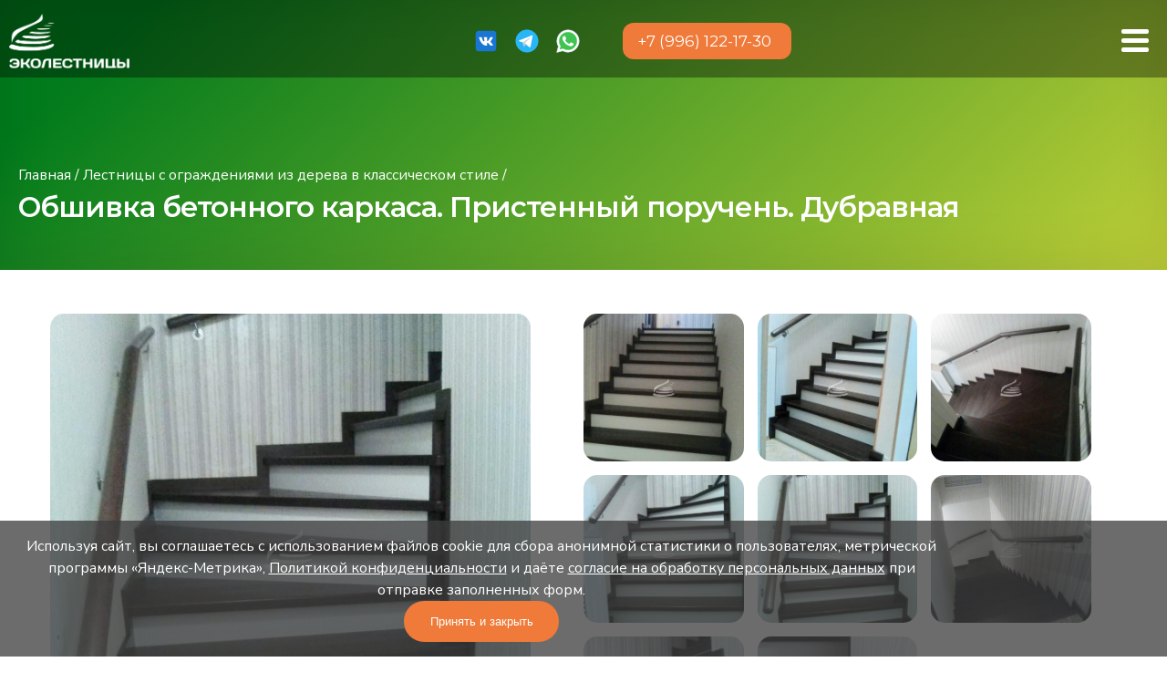

--- FILE ---
content_type: text/html; charset=UTF-8
request_url: https://ecolestnicy.ru/project/lestnicza-obshivka-betonkarkasa-dubra/
body_size: 138398
content:
<!doctype html>
<html dir="ltr" lang="ru-RU" prefix="og: https://ogp.me/ns#">
  <head>
    <meta charset="utf-8">
    <meta name="viewport" content="width=device-width, initial-scale=1">
    <link rel="icon" href="https://ecolestnicy.ru/favicon.svg">
		<meta name="yandex-verification" content="b9eb173b44b20748" />

	<title>Обшивка бетонного каркаса. Пристенный поручень. Дубравная - Эколестницы</title>

		<!-- All in One SEO 4.7.0 - aioseo.com -->
		<meta name="robots" content="max-image-preview:large" />
		<link rel="canonical" href="https://ecolestnicy.ru/project/lestnicza-obshivka-betonkarkasa-dubra/" />
		<meta name="generator" content="All in One SEO (AIOSEO) 4.7.0" />
		<meta property="og:locale" content="ru_RU" />
		<meta property="og:site_name" content="Изготовление лестниц на заказ. Компания «Эколестницы»" />
		<meta property="og:type" content="article" />
		<meta property="og:title" content="Обшивка бетонного каркаса. Пристенный поручень. Дубравная - Эколестницы" />
		<meta property="og:url" content="https://ecolestnicy.ru/project/lestnicza-obshivka-betonkarkasa-dubra/" />
		<meta property="article:published_time" content="2022-05-11T17:26:30+00:00" />
		<meta property="article:modified_time" content="2023-05-06T07:15:07+00:00" />
		<meta name="twitter:card" content="summary" />
		<meta name="twitter:title" content="Обшивка бетонного каркаса. Пристенный поручень. Дубравная - Эколестницы" />
		<script type="application/ld+json" class="aioseo-schema">
			{"@context":"https:\/\/schema.org","@graph":[{"@type":"BreadcrumbList","@id":"https:\/\/ecolestnicy.ru\/project\/lestnicza-obshivka-betonkarkasa-dubra\/#breadcrumblist","itemListElement":[{"@type":"ListItem","@id":"https:\/\/ecolestnicy.ru\/#listItem","position":1,"name":"\u0413\u043b\u0430\u0432\u043d\u0430\u044f \u0441\u0442\u0440\u0430\u043d\u0438\u0446\u0430","item":"https:\/\/ecolestnicy.ru\/","nextItem":"https:\/\/ecolestnicy.ru\/project\/lestnicza-obshivka-betonkarkasa-dubra\/#listItem"},{"@type":"ListItem","@id":"https:\/\/ecolestnicy.ru\/project\/lestnicza-obshivka-betonkarkasa-dubra\/#listItem","position":2,"name":"\u041e\u0431\u0448\u0438\u0432\u043a\u0430 \u0431\u0435\u0442\u043e\u043d\u043d\u043e\u0433\u043e \u043a\u0430\u0440\u043a\u0430\u0441\u0430. \u041f\u0440\u0438\u0441\u0442\u0435\u043d\u043d\u044b\u0439 \u043f\u043e\u0440\u0443\u0447\u0435\u043d\u044c. \u0414\u0443\u0431\u0440\u0430\u0432\u043d\u0430\u044f","previousItem":"https:\/\/ecolestnicy.ru\/#listItem"}]},{"@type":"Organization","@id":"https:\/\/ecolestnicy.ru\/#organization","name":"\u042d\u043a\u043e\u043b\u0435\u0441\u0442\u043d\u0438\u0446\u044b","description":"\u0418\u0437\u0433\u043e\u0442\u043e\u0432\u043b\u0435\u043d\u0438\u0435 \u043b\u0435\u0441\u0442\u043d\u0438\u0446 \u0432 \u041a\u0430\u0437\u0430\u043d\u0438. \u042d\u043a\u043e\u043b\u0435\u0441\u0442\u043d\u0438\u0446\u044b","url":"https:\/\/ecolestnicy.ru\/","telephone":"+78432975710"},{"@type":"WebPage","@id":"https:\/\/ecolestnicy.ru\/project\/lestnicza-obshivka-betonkarkasa-dubra\/#webpage","url":"https:\/\/ecolestnicy.ru\/project\/lestnicza-obshivka-betonkarkasa-dubra\/","name":"\u041e\u0431\u0448\u0438\u0432\u043a\u0430 \u0431\u0435\u0442\u043e\u043d\u043d\u043e\u0433\u043e \u043a\u0430\u0440\u043a\u0430\u0441\u0430. \u041f\u0440\u0438\u0441\u0442\u0435\u043d\u043d\u044b\u0439 \u043f\u043e\u0440\u0443\u0447\u0435\u043d\u044c. \u0414\u0443\u0431\u0440\u0430\u0432\u043d\u0430\u044f - \u042d\u043a\u043e\u043b\u0435\u0441\u0442\u043d\u0438\u0446\u044b","inLanguage":"ru-RU","isPartOf":{"@id":"https:\/\/ecolestnicy.ru\/#website"},"breadcrumb":{"@id":"https:\/\/ecolestnicy.ru\/project\/lestnicza-obshivka-betonkarkasa-dubra\/#breadcrumblist"},"image":{"@type":"ImageObject","url":"https:\/\/ecolestnicy.ru\/wp-content\/uploads\/2022\/05\/photo_2022-02-21_21-59-44-1.jpg?v=1725988569","@id":"https:\/\/ecolestnicy.ru\/project\/lestnicza-obshivka-betonkarkasa-dubra\/#mainImage","width":959,"height":1280},"primaryImageOfPage":{"@id":"https:\/\/ecolestnicy.ru\/project\/lestnicza-obshivka-betonkarkasa-dubra\/#mainImage"},"datePublished":"2022-05-11T20:26:30+03:00","dateModified":"2023-05-06T10:15:07+03:00"},{"@type":"WebSite","@id":"https:\/\/ecolestnicy.ru\/#website","url":"https:\/\/ecolestnicy.ru\/","name":"\u042d\u043a\u043e\u043b\u0435\u0441\u0442\u043d\u0438\u0446\u044b","description":"\u0418\u0437\u0433\u043e\u0442\u043e\u0432\u043b\u0435\u043d\u0438\u0435 \u043b\u0435\u0441\u0442\u043d\u0438\u0446 \u0432 \u041a\u0430\u0437\u0430\u043d\u0438. \u042d\u043a\u043e\u043b\u0435\u0441\u0442\u043d\u0438\u0446\u044b","inLanguage":"ru-RU","publisher":{"@id":"https:\/\/ecolestnicy.ru\/#organization"}}]}
		</script>
		<!-- All in One SEO -->

<link rel="alternate" title="oEmbed (JSON)" type="application/json+oembed" href="https://ecolestnicy.ru/wp-json/oembed/1.0/embed?url=https%3A%2F%2Fecolestnicy.ru%2Fproject%2Flestnicza-obshivka-betonkarkasa-dubra%2F" />
<link rel="alternate" title="oEmbed (XML)" type="text/xml+oembed" href="https://ecolestnicy.ru/wp-json/oembed/1.0/embed?url=https%3A%2F%2Fecolestnicy.ru%2Fproject%2Flestnicza-obshivka-betonkarkasa-dubra%2F&#038;format=xml" />
<style id='wp-img-auto-sizes-contain-inline-css' type='text/css'>
img:is([sizes=auto i],[sizes^="auto," i]){contain-intrinsic-size:3000px 1500px}
/*# sourceURL=wp-img-auto-sizes-contain-inline-css */
</style>
<style id='wp-emoji-styles-inline-css' type='text/css'>

	img.wp-smiley, img.emoji {
		display: inline !important;
		border: none !important;
		box-shadow: none !important;
		height: 1em !important;
		width: 1em !important;
		margin: 0 0.07em !important;
		vertical-align: -0.1em !important;
		background: none !important;
		padding: 0 !important;
	}
/*# sourceURL=wp-emoji-styles-inline-css */
</style>
<style id='wp-block-library-inline-css' type='text/css'>
:root{--wp-block-synced-color:#7a00df;--wp-block-synced-color--rgb:122,0,223;--wp-bound-block-color:var(--wp-block-synced-color);--wp-editor-canvas-background:#ddd;--wp-admin-theme-color:#007cba;--wp-admin-theme-color--rgb:0,124,186;--wp-admin-theme-color-darker-10:#006ba1;--wp-admin-theme-color-darker-10--rgb:0,107,160.5;--wp-admin-theme-color-darker-20:#005a87;--wp-admin-theme-color-darker-20--rgb:0,90,135;--wp-admin-border-width-focus:2px}@media (min-resolution:192dpi){:root{--wp-admin-border-width-focus:1.5px}}.wp-element-button{cursor:pointer}:root .has-very-light-gray-background-color{background-color:#eee}:root .has-very-dark-gray-background-color{background-color:#313131}:root .has-very-light-gray-color{color:#eee}:root .has-very-dark-gray-color{color:#313131}:root .has-vivid-green-cyan-to-vivid-cyan-blue-gradient-background{background:linear-gradient(135deg,#00d084,#0693e3)}:root .has-purple-crush-gradient-background{background:linear-gradient(135deg,#34e2e4,#4721fb 50%,#ab1dfe)}:root .has-hazy-dawn-gradient-background{background:linear-gradient(135deg,#faaca8,#dad0ec)}:root .has-subdued-olive-gradient-background{background:linear-gradient(135deg,#fafae1,#67a671)}:root .has-atomic-cream-gradient-background{background:linear-gradient(135deg,#fdd79a,#004a59)}:root .has-nightshade-gradient-background{background:linear-gradient(135deg,#330968,#31cdcf)}:root .has-midnight-gradient-background{background:linear-gradient(135deg,#020381,#2874fc)}:root{--wp--preset--font-size--normal:16px;--wp--preset--font-size--huge:42px}.has-regular-font-size{font-size:1em}.has-larger-font-size{font-size:2.625em}.has-normal-font-size{font-size:var(--wp--preset--font-size--normal)}.has-huge-font-size{font-size:var(--wp--preset--font-size--huge)}.has-text-align-center{text-align:center}.has-text-align-left{text-align:left}.has-text-align-right{text-align:right}.has-fit-text{white-space:nowrap!important}#end-resizable-editor-section{display:none}.aligncenter{clear:both}.items-justified-left{justify-content:flex-start}.items-justified-center{justify-content:center}.items-justified-right{justify-content:flex-end}.items-justified-space-between{justify-content:space-between}.screen-reader-text{border:0;clip-path:inset(50%);height:1px;margin:-1px;overflow:hidden;padding:0;position:absolute;width:1px;word-wrap:normal!important}.screen-reader-text:focus{background-color:#ddd;clip-path:none;color:#444;display:block;font-size:1em;height:auto;left:5px;line-height:normal;padding:15px 23px 14px;text-decoration:none;top:5px;width:auto;z-index:100000}html :where(.has-border-color){border-style:solid}html :where([style*=border-top-color]){border-top-style:solid}html :where([style*=border-right-color]){border-right-style:solid}html :where([style*=border-bottom-color]){border-bottom-style:solid}html :where([style*=border-left-color]){border-left-style:solid}html :where([style*=border-width]){border-style:solid}html :where([style*=border-top-width]){border-top-style:solid}html :where([style*=border-right-width]){border-right-style:solid}html :where([style*=border-bottom-width]){border-bottom-style:solid}html :where([style*=border-left-width]){border-left-style:solid}html :where(img[class*=wp-image-]){height:auto;max-width:100%}:where(figure){margin:0 0 1em}html :where(.is-position-sticky){--wp-admin--admin-bar--position-offset:var(--wp-admin--admin-bar--height,0px)}@media screen and (max-width:600px){html :where(.is-position-sticky){--wp-admin--admin-bar--position-offset:0px}}

/*# sourceURL=wp-block-library-inline-css */
</style><style id='global-styles-inline-css' type='text/css'>
:root{--wp--preset--aspect-ratio--square: 1;--wp--preset--aspect-ratio--4-3: 4/3;--wp--preset--aspect-ratio--3-4: 3/4;--wp--preset--aspect-ratio--3-2: 3/2;--wp--preset--aspect-ratio--2-3: 2/3;--wp--preset--aspect-ratio--16-9: 16/9;--wp--preset--aspect-ratio--9-16: 9/16;--wp--preset--color--black: #000000;--wp--preset--color--cyan-bluish-gray: #abb8c3;--wp--preset--color--white: #ffffff;--wp--preset--color--pale-pink: #f78da7;--wp--preset--color--vivid-red: #cf2e2e;--wp--preset--color--luminous-vivid-orange: #ff6900;--wp--preset--color--luminous-vivid-amber: #fcb900;--wp--preset--color--light-green-cyan: #7bdcb5;--wp--preset--color--vivid-green-cyan: #00d084;--wp--preset--color--pale-cyan-blue: #8ed1fc;--wp--preset--color--vivid-cyan-blue: #0693e3;--wp--preset--color--vivid-purple: #9b51e0;--wp--preset--gradient--vivid-cyan-blue-to-vivid-purple: linear-gradient(135deg,rgb(6,147,227) 0%,rgb(155,81,224) 100%);--wp--preset--gradient--light-green-cyan-to-vivid-green-cyan: linear-gradient(135deg,rgb(122,220,180) 0%,rgb(0,208,130) 100%);--wp--preset--gradient--luminous-vivid-amber-to-luminous-vivid-orange: linear-gradient(135deg,rgb(252,185,0) 0%,rgb(255,105,0) 100%);--wp--preset--gradient--luminous-vivid-orange-to-vivid-red: linear-gradient(135deg,rgb(255,105,0) 0%,rgb(207,46,46) 100%);--wp--preset--gradient--very-light-gray-to-cyan-bluish-gray: linear-gradient(135deg,rgb(238,238,238) 0%,rgb(169,184,195) 100%);--wp--preset--gradient--cool-to-warm-spectrum: linear-gradient(135deg,rgb(74,234,220) 0%,rgb(151,120,209) 20%,rgb(207,42,186) 40%,rgb(238,44,130) 60%,rgb(251,105,98) 80%,rgb(254,248,76) 100%);--wp--preset--gradient--blush-light-purple: linear-gradient(135deg,rgb(255,206,236) 0%,rgb(152,150,240) 100%);--wp--preset--gradient--blush-bordeaux: linear-gradient(135deg,rgb(254,205,165) 0%,rgb(254,45,45) 50%,rgb(107,0,62) 100%);--wp--preset--gradient--luminous-dusk: linear-gradient(135deg,rgb(255,203,112) 0%,rgb(199,81,192) 50%,rgb(65,88,208) 100%);--wp--preset--gradient--pale-ocean: linear-gradient(135deg,rgb(255,245,203) 0%,rgb(182,227,212) 50%,rgb(51,167,181) 100%);--wp--preset--gradient--electric-grass: linear-gradient(135deg,rgb(202,248,128) 0%,rgb(113,206,126) 100%);--wp--preset--gradient--midnight: linear-gradient(135deg,rgb(2,3,129) 0%,rgb(40,116,252) 100%);--wp--preset--font-size--small: 13px;--wp--preset--font-size--medium: 20px;--wp--preset--font-size--large: 36px;--wp--preset--font-size--x-large: 42px;--wp--preset--spacing--20: 0.44rem;--wp--preset--spacing--30: 0.67rem;--wp--preset--spacing--40: 1rem;--wp--preset--spacing--50: 1.5rem;--wp--preset--spacing--60: 2.25rem;--wp--preset--spacing--70: 3.38rem;--wp--preset--spacing--80: 5.06rem;--wp--preset--shadow--natural: 6px 6px 9px rgba(0, 0, 0, 0.2);--wp--preset--shadow--deep: 12px 12px 50px rgba(0, 0, 0, 0.4);--wp--preset--shadow--sharp: 6px 6px 0px rgba(0, 0, 0, 0.2);--wp--preset--shadow--outlined: 6px 6px 0px -3px rgb(255, 255, 255), 6px 6px rgb(0, 0, 0);--wp--preset--shadow--crisp: 6px 6px 0px rgb(0, 0, 0);}:where(.is-layout-flex){gap: 0.5em;}:where(.is-layout-grid){gap: 0.5em;}body .is-layout-flex{display: flex;}.is-layout-flex{flex-wrap: wrap;align-items: center;}.is-layout-flex > :is(*, div){margin: 0;}body .is-layout-grid{display: grid;}.is-layout-grid > :is(*, div){margin: 0;}:where(.wp-block-columns.is-layout-flex){gap: 2em;}:where(.wp-block-columns.is-layout-grid){gap: 2em;}:where(.wp-block-post-template.is-layout-flex){gap: 1.25em;}:where(.wp-block-post-template.is-layout-grid){gap: 1.25em;}.has-black-color{color: var(--wp--preset--color--black) !important;}.has-cyan-bluish-gray-color{color: var(--wp--preset--color--cyan-bluish-gray) !important;}.has-white-color{color: var(--wp--preset--color--white) !important;}.has-pale-pink-color{color: var(--wp--preset--color--pale-pink) !important;}.has-vivid-red-color{color: var(--wp--preset--color--vivid-red) !important;}.has-luminous-vivid-orange-color{color: var(--wp--preset--color--luminous-vivid-orange) !important;}.has-luminous-vivid-amber-color{color: var(--wp--preset--color--luminous-vivid-amber) !important;}.has-light-green-cyan-color{color: var(--wp--preset--color--light-green-cyan) !important;}.has-vivid-green-cyan-color{color: var(--wp--preset--color--vivid-green-cyan) !important;}.has-pale-cyan-blue-color{color: var(--wp--preset--color--pale-cyan-blue) !important;}.has-vivid-cyan-blue-color{color: var(--wp--preset--color--vivid-cyan-blue) !important;}.has-vivid-purple-color{color: var(--wp--preset--color--vivid-purple) !important;}.has-black-background-color{background-color: var(--wp--preset--color--black) !important;}.has-cyan-bluish-gray-background-color{background-color: var(--wp--preset--color--cyan-bluish-gray) !important;}.has-white-background-color{background-color: var(--wp--preset--color--white) !important;}.has-pale-pink-background-color{background-color: var(--wp--preset--color--pale-pink) !important;}.has-vivid-red-background-color{background-color: var(--wp--preset--color--vivid-red) !important;}.has-luminous-vivid-orange-background-color{background-color: var(--wp--preset--color--luminous-vivid-orange) !important;}.has-luminous-vivid-amber-background-color{background-color: var(--wp--preset--color--luminous-vivid-amber) !important;}.has-light-green-cyan-background-color{background-color: var(--wp--preset--color--light-green-cyan) !important;}.has-vivid-green-cyan-background-color{background-color: var(--wp--preset--color--vivid-green-cyan) !important;}.has-pale-cyan-blue-background-color{background-color: var(--wp--preset--color--pale-cyan-blue) !important;}.has-vivid-cyan-blue-background-color{background-color: var(--wp--preset--color--vivid-cyan-blue) !important;}.has-vivid-purple-background-color{background-color: var(--wp--preset--color--vivid-purple) !important;}.has-black-border-color{border-color: var(--wp--preset--color--black) !important;}.has-cyan-bluish-gray-border-color{border-color: var(--wp--preset--color--cyan-bluish-gray) !important;}.has-white-border-color{border-color: var(--wp--preset--color--white) !important;}.has-pale-pink-border-color{border-color: var(--wp--preset--color--pale-pink) !important;}.has-vivid-red-border-color{border-color: var(--wp--preset--color--vivid-red) !important;}.has-luminous-vivid-orange-border-color{border-color: var(--wp--preset--color--luminous-vivid-orange) !important;}.has-luminous-vivid-amber-border-color{border-color: var(--wp--preset--color--luminous-vivid-amber) !important;}.has-light-green-cyan-border-color{border-color: var(--wp--preset--color--light-green-cyan) !important;}.has-vivid-green-cyan-border-color{border-color: var(--wp--preset--color--vivid-green-cyan) !important;}.has-pale-cyan-blue-border-color{border-color: var(--wp--preset--color--pale-cyan-blue) !important;}.has-vivid-cyan-blue-border-color{border-color: var(--wp--preset--color--vivid-cyan-blue) !important;}.has-vivid-purple-border-color{border-color: var(--wp--preset--color--vivid-purple) !important;}.has-vivid-cyan-blue-to-vivid-purple-gradient-background{background: var(--wp--preset--gradient--vivid-cyan-blue-to-vivid-purple) !important;}.has-light-green-cyan-to-vivid-green-cyan-gradient-background{background: var(--wp--preset--gradient--light-green-cyan-to-vivid-green-cyan) !important;}.has-luminous-vivid-amber-to-luminous-vivid-orange-gradient-background{background: var(--wp--preset--gradient--luminous-vivid-amber-to-luminous-vivid-orange) !important;}.has-luminous-vivid-orange-to-vivid-red-gradient-background{background: var(--wp--preset--gradient--luminous-vivid-orange-to-vivid-red) !important;}.has-very-light-gray-to-cyan-bluish-gray-gradient-background{background: var(--wp--preset--gradient--very-light-gray-to-cyan-bluish-gray) !important;}.has-cool-to-warm-spectrum-gradient-background{background: var(--wp--preset--gradient--cool-to-warm-spectrum) !important;}.has-blush-light-purple-gradient-background{background: var(--wp--preset--gradient--blush-light-purple) !important;}.has-blush-bordeaux-gradient-background{background: var(--wp--preset--gradient--blush-bordeaux) !important;}.has-luminous-dusk-gradient-background{background: var(--wp--preset--gradient--luminous-dusk) !important;}.has-pale-ocean-gradient-background{background: var(--wp--preset--gradient--pale-ocean) !important;}.has-electric-grass-gradient-background{background: var(--wp--preset--gradient--electric-grass) !important;}.has-midnight-gradient-background{background: var(--wp--preset--gradient--midnight) !important;}.has-small-font-size{font-size: var(--wp--preset--font-size--small) !important;}.has-medium-font-size{font-size: var(--wp--preset--font-size--medium) !important;}.has-large-font-size{font-size: var(--wp--preset--font-size--large) !important;}.has-x-large-font-size{font-size: var(--wp--preset--font-size--x-large) !important;}
/*# sourceURL=global-styles-inline-css */
</style>

<style id='classic-theme-styles-inline-css' type='text/css'>
/*! This file is auto-generated */
.wp-block-button__link{color:#fff;background-color:#32373c;border-radius:9999px;box-shadow:none;text-decoration:none;padding:calc(.667em + 2px) calc(1.333em + 2px);font-size:1.125em}.wp-block-file__button{background:#32373c;color:#fff;text-decoration:none}
/*# sourceURL=/wp-includes/css/classic-themes.min.css */
</style>
<link rel='stylesheet' id='main-styles-css' href='https://ecolestnicy.ru/wp-content/themes/ecolestnicy/assets/css/styles.css?ver=367' type='text/css' media='all' />
<link rel='stylesheet' id='swiper-css' href='https://ecolestnicy.ru/wp-content/themes/ecolestnicy/assets/js/plugins/swiper/swiper-bundle.min.css?ver=367' type='text/css' media='all' />
<link rel='stylesheet' id='fancybox-css' href='https://ecolestnicy.ru/wp-content/themes/ecolestnicy/assets/js/plugins/fancybox/fancybox.css?ver=367' type='text/css' media='all' />
<link rel='stylesheet' id='mobile-styles-css' href='https://ecolestnicy.ru/wp-content/themes/ecolestnicy/assets/css/mobile-styles.css?ver=367' type='text/css' media='all' />
<link rel='stylesheet' id='ladder-items-css' href='https://ecolestnicy.ru/wp-content/themes/ecolestnicy/assets/css/ladder_items.css?ver=367' type='text/css' media='all' />
<link rel='stylesheet' id='add-css' href='https://ecolestnicy.ru/wp-content/themes/ecolestnicy/assets/css/add.css?ver=367' type='text/css' media='all' />
<script type="text/javascript" src="https://ecolestnicy.ru/wp-content/plugins/wp-yandex-metrika/assets/YmEc.min.js?ver=1.2.2" id="wp-yandex-metrika_YmEc-js"></script>
<script type="text/javascript" id="wp-yandex-metrika_YmEc-js-after">
/* <![CDATA[ */
window.tmpwpym={datalayername:'dataLayer',counters:JSON.parse('[{"number":"106238910","webvisor":"1"}]'),targets:JSON.parse('[]')};
//# sourceURL=wp-yandex-metrika_YmEc-js-after
/* ]]> */
</script>
<script type="text/javascript" src="https://ecolestnicy.ru/wp-includes/js/jquery/jquery.min.js?ver=3.7.1" id="jquery-core-js"></script>
<script type="text/javascript" src="https://ecolestnicy.ru/wp-includes/js/jquery/jquery-migrate.min.js?ver=3.4.1" id="jquery-migrate-js"></script>
<script type="text/javascript" src="https://ecolestnicy.ru/wp-content/plugins/wp-yandex-metrika/assets/frontend.min.js?ver=1.2.2" id="wp-yandex-metrika_frontend-js"></script>
<link rel="https://api.w.org/" href="https://ecolestnicy.ru/wp-json/" /><link rel="alternate" title="JSON" type="application/json" href="https://ecolestnicy.ru/wp-json/wp/v2/project/2119" /><link rel="EditURI" type="application/rsd+xml" title="RSD" href="https://ecolestnicy.ru/xmlrpc.php?rsd" />
<meta name="generator" content="WordPress 6.9" />
<link rel='shortlink' href='https://ecolestnicy.ru/?p=2119' />
<meta name="verification" content="f612c7d25f5690ad41496fcfdbf8d1" />        <!-- Yandex.Metrica counter -->
        <script type="text/javascript">
            (function (m, e, t, r, i, k, a) {
                m[i] = m[i] || function () {
                    (m[i].a = m[i].a || []).push(arguments)
                };
                m[i].l = 1 * new Date();
                k = e.createElement(t), a = e.getElementsByTagName(t)[0], k.async = 1, k.src = r, a.parentNode.insertBefore(k, a)
            })

            (window, document, "script", "https://mc.yandex.ru/metrika/tag.js", "ym");

            ym("106238910", "init", {
                clickmap: true,
                trackLinks: true,
                accurateTrackBounce: true,
                webvisor: true,
                ecommerce: "dataLayer",
                params: {
                    __ym: {
                        "ymCmsPlugin": {
                            "cms": "wordpress",
                            "cmsVersion":"6.9",
                            "pluginVersion": "1.2.2",
                            "ymCmsRip": "1798928524"
                        }
                    }
                }
            });
        </script>
        <!-- /Yandex.Metrica counter -->
        
  <!-- Yandex.Metrika counter -->
	<script type="text/javascript" >
	   (function(m,e,t,r,i,k,a){m[i]=m[i]||function(){(m[i].a=m[i].a||[]).push(arguments)};
	   m[i].l=1*new Date();k=e.createElement(t),a=e.getElementsByTagName(t)[0],k.async=1,k.src=r,a.parentNode.insertBefore(k,a)})
	   (window, document, "script", "https://mc.yandex.ru/metrika/tag.js", "ym");

	   ym(76921552, "init", {
			clickmap:true,
			trackLinks:true,
			accurateTrackBounce:true,
			webvisor:true
	   });
	</script>
	<noscript><div><img src="https://mc.yandex.ru/watch/76921552" style="position:absolute; left:-9999px;" alt="" /></div></noscript>
	<!-- /Yandex.Metrika counter -->
    <!-- <script src="https://unpkg.com/imask"></script> -->

  </head>
  <body class="wp-singular project-template-default single single-project postid-2119 wp-theme-ecolestnicy">


       
		<header class="main-menu-mobile">
	
            <a href="/" class="logo">
                <img src="https://ecolestnicy.ru/wp-content/themes/ecolestnicy/assets/images/logo3.png">
            </a>
            <div class="icons d-flex">
                <div class="icon-wrap">
                    <a href="https://vk.com/lestnicykazan" class="m-0 " target="_blank">
                        <img class="me-3" width="30" height="30" src="https://ecolestnicy.ru/wp-content/themes/ecolestnicy/assets/images/vk-icon.svg">
                    </a>
                </div>
                <div class="icon-wrap">
                    <a href="https://t.me/+79872975710" class="m-0 " target="_blank">
                        <img class="me-3" width="30" height="30" src="https://ecolestnicy.ru/wp-content/themes/ecolestnicy/assets/images/telegram.svg">
                    </a>
                </div>
                <div class="icon-wrap">
                    <a href="https://wa.me/+79872975710" class="m-0 " target="_blank">
                        <img class="me-3" width="30" height="30" src="https://ecolestnicy.ru/wp-content/themes/ecolestnicy/assets/images/whatsapp.svg">
                    </a>
                </div>
                <div class="icon-wrap phone-item-sm-vw ">
                <a class="telefon" href="tel:+7 (996) 122-17-30">+7 (996) 122-17-30</a>
                </div>
            </div>
    
            <div class="burger-menu">
                <button class="burger-menu_button">
                    <span class="burger-menu_lines"></span>
                </button>
                <nav class="burger-menu__nav">
                    <div class="burger-menu__nav-links">
                        <a class="burger-menu__link" href="/">Главная</a>
                        <!-- <a class="burger-menu__link" href="/kontakty/">Контактная информация</a> -->
    
                                                                

                        <button class="burger-menu__link dropdown-btn js-dropdown-btn" data-target="drop-items-36">
                            <span>Лестницы</span> <i class="arrow-d-ico"></i></span>
                        </button>
                
                        <div class="dropdown-items js-dropdown-items" id="drop-items-36">
                           
                            <a class="burger-menu__link dropdown-items__item" href="https://ecolestnicy.ru/projects/obshivka-metallokarkasov/">Обшивка лестницы на металлокаркасе</a>
                    
                           
                            <a class="burger-menu__link dropdown-items__item" href="https://ecolestnicy.ru/projects/obshivka-betonnyh-osnovanij-lestnic/">Обшивка бетонных оснований лестниц</a>
                    
                           
                            <a class="burger-menu__link dropdown-items__item" href="https://ecolestnicy.ru/projects/derevyannye-lestnicy/">Лестницы из дерева</a>
                    
                           
                            <a class="burger-menu__link dropdown-items__item" href="https://ecolestnicy.ru/projects/zalivka-betonnyh-osnovanij-lestnic/">Заливка бетонных оснований лестниц</a>
                    
                           
                            <a class="burger-menu__link dropdown-items__item" href="https://ecolestnicy.ru/projects/lestnicy-na-bolcevyh-sistemah/">Лестницы на больцевых системах</a>
                    
                           
                            <a class="burger-menu__link dropdown-items__item" href="https://ecolestnicy.ru/projects/metallokarkasy-lestnic-zakrytogo-tipa/">Металлокаркасы лестниц закрытого типа</a>
                    
                           
                            <a class="burger-menu__link dropdown-items__item" href="https://ecolestnicy.ru/projects/metallokarkasy-lestnicy-otkrytogo-tipa-na-dvuh-kosourah/">Металлокаркасы лестницы открытого типа на 2-х косоурах</a>
                    
                           
                            <a class="burger-menu__link dropdown-items__item" href="https://ecolestnicy.ru/projects/metallokarkasy-lestnicy-otkrytogo-tipa-na-monokosoure/">Металлокаркасы лестницы открытого типа на монокосоуре</a>
                    
                                                </div>
                                                                                                                                                                                                                                                                

                        <button class="burger-menu__link dropdown-btn js-dropdown-btn" data-target="drop-items-37">
                            <span>Ограждения</span> <i class="arrow-d-ico"></i></span>
                        </button>
                
                        <div class="dropdown-items js-dropdown-items" id="drop-items-37">
                           
                            <a class="burger-menu__link dropdown-items__item" href="https://ecolestnicy.ru/projects/ograzhdeniya-iz-dereva-i-metalla/">Лестницы с комбинированными ограждениями из дерева и металла</a>
                    
                           
                            <a class="burger-menu__link dropdown-items__item" href="https://ecolestnicy.ru/projects/ograzhdeniya-iz-dereva-v-klassicheskom-stile/">Лестницы с ограждениями из дерева в классическом стиле</a>
                    
                           
                            <a class="burger-menu__link dropdown-items__item" href="https://ecolestnicy.ru/projects/ograzhdeniya-iz-dereva-v-sovremennom-stile/">Лестницы с ограждениями из дерева в современном стиле</a>
                    
                           
                            <a class="burger-menu__link dropdown-items__item" href="https://ecolestnicy.ru/projects/ograzhdeniya-iz-derevyannyh-brusev-v-sovremennom-stile/">Лестницы с ограждениями из брусьев и реек в современном стиле</a>
                    
                           
                            <a class="burger-menu__link dropdown-items__item" href="https://ecolestnicy.ru/projects/ograzhdeniya-iz-stekla-v-razlichnyh-stilyah/">Лестницы со стеклянными ограждениями</a>
                    
                           
                            <a class="burger-menu__link dropdown-items__item" href="https://ecolestnicy.ru/projects/ograzhdeniya-neobychnogo-eksklyuzivnogo-vida/">Лестницы с эксклюзивными ограждениями</a>
                    
                           
                            <a class="burger-menu__link dropdown-items__item" href="https://ecolestnicy.ru/projects/ograzhdeniya-s-elementami-iz-chernogo-metalla/">Лестницы с ограждениями из черного металла</a>
                    
                           
                            <a class="burger-menu__link dropdown-items__item" href="https://ecolestnicy.ru/projects/ograzhdeniya-s-elementami-iz-nerzhaveyushchej-stali/">Лестницы с ограждениями из нержавеющего металла</a>
                    
                           
                            <a class="burger-menu__link dropdown-items__item" href="https://ecolestnicy.ru/projects/ograzhdeniya-s-elementami-hudozhestvennoj-kovki/">Лестницы с ограждениями с элементами художественной ковки</a>
                    
                                                </div>
                                                                                                                                                                                                                                                                                                                                                <!-- static -->
                        <a class="burger-menu__link" href="/#produkcziya">Интерьеры и экстерьеры</a>
                        <a class="burger-menu__link" href="/kontakty/">Контакты</a>
                    </div>
                </nav>
                <div class="burger-menu__overlay"></div>
            </div>
		
		</header>

    <header class="main-menu  container2">
        <a href="/" class="logo">
            <img src="https://ecolestnicy.ru/wp-content/themes/ecolestnicy/assets/images/logosvg.svg" style="margin-right:10px;">
            <svg width="210" height="28" viewBox="0 0 219 19" fill="none" xmlns="http://www.w3.org/2000/svg">
                <path d="M0.236328 13.1719C0.236328 12.7109 0.373047 12.3828 0.646484 12.1875C0.919922 11.9844 1.18555 11.8828 1.44336 11.8828H2.82617C3.5293 11.8828 4.0918 12.3125 4.51367 13.1719C5.04492 14.2422 6.00195 14.7812 7.38477 14.7891H9.7168C11.2012 14.7891 12.2754 14.5195 12.9395 13.9805C13.6113 13.4414 13.9785 12.5078 14.041 11.1797H7.74805C7.44336 11.1797 7.18164 11.0742 6.96289 10.8633C6.75195 10.6445 6.64648 10.3828 6.64648 10.0781V9.09375C6.64648 8.78906 6.75195 8.53125 6.96289 8.32031C7.18164 8.10156 7.44336 7.99219 7.74805 7.99219H14.041C13.9629 6.67969 13.5957 5.75781 12.9395 5.22656C12.2832 4.6875 11.209 4.41797 9.7168 4.41797H7.63086C6.24023 4.41797 5.2793 4.95312 4.74805 6.02344C4.33398 6.89062 3.77539 7.32422 3.07227 7.32422H1.67773C1.31055 7.32422 1.01758 7.1875 0.798828 6.91406C0.587891 6.64062 0.482422 6.34375 0.482422 6.02344C0.482422 5.01562 0.822266 4.12891 1.50195 3.36328C2.18164 2.58984 3.02539 2.01953 4.0332 1.65234C5.04102 1.28516 6.10352 1.10156 7.2207 1.10156H9.83398C12.7324 1.10156 14.9043 1.79687 16.3496 3.1875C17.8027 4.57031 18.5293 6.71094 18.5293 9.60938C18.5293 12.5 17.8027 14.6367 16.3496 16.0195C14.9043 17.4023 12.7324 18.0938 9.83398 18.0938H6.98633C5.86914 18.0938 4.80273 17.9102 3.78711 17.543C2.7793 17.1758 1.93555 16.6094 1.25586 15.8438C0.576172 15.0703 0.236328 14.1797 0.236328 13.1719ZM38.3223 17.4844C38.3223 17.8281 38.1191 18 37.7129 18H35.0293C34.7246 18 34.3965 17.8945 34.0449 17.6836C33.6934 17.4648 33.4199 17.2031 33.2246 16.8984L31.1621 13.6289C30.6699 12.832 30.1738 12.2344 29.6738 11.8359C29.1738 11.4297 28.5723 11.2266 27.8691 11.2266H25.3496V16.9219C25.3496 17.2266 25.2402 17.4844 25.0215 17.6953C24.8105 17.8984 24.5527 18 24.248 18H22.0449C21.7402 18 21.4785 17.8906 21.2598 17.6719C21.041 17.4453 20.9316 17.1797 20.9316 16.875V2.30859C20.9316 2.00391 21.041 1.73828 21.2598 1.51172C21.4785 1.28516 21.7402 1.17188 22.0449 1.17188H24.248C24.5527 1.17188 24.8105 1.28516 25.0215 1.51172C25.2402 1.73828 25.3496 2.00391 25.3496 2.30859V7.92188H27.8691C28.5566 7.92188 29.1582 7.73438 29.6738 7.35938C30.1973 6.98438 30.6934 6.37891 31.1621 5.54297L32.9785 2.30859C33.3926 1.55859 33.9551 1.17969 34.666 1.17188H37.373C37.748 1.17188 37.9355 1.33594 37.9355 1.66406C37.9355 1.84375 37.8691 2.05859 37.7363 2.30859L35.1934 6.91406C34.8262 7.58594 34.4121 8.14062 33.9512 8.57812C33.498 9.01562 32.9043 9.32422 32.1699 9.50391C32.6855 9.61328 33.2129 9.9375 33.752 10.4766C34.2988 11.0156 34.7793 11.6016 35.1934 12.2344L38.123 16.8984C38.2559 17.125 38.3223 17.3203 38.3223 17.4844ZM55.1621 16.2656C53.5684 17.6641 51.2246 18.3633 48.1309 18.3633C45.0449 18.3633 42.7012 17.6641 41.0996 16.2656C39.498 14.8594 38.6973 12.6367 38.6973 9.59766C38.6973 6.55859 39.498 4.33984 41.0996 2.94141C42.7012 1.54297 45.0449 0.84375 48.1309 0.84375C51.2246 0.84375 53.5684 1.54297 55.1621 2.94141C56.7637 4.33984 57.5645 6.55859 57.5645 9.59766C57.5645 12.6367 56.7637 14.8594 55.1621 16.2656ZM51.9629 5.41406C51.1738 4.47656 49.8965 4.00781 48.1309 4.00781C46.373 4.00781 45.0957 4.47656 44.2988 5.41406C43.5098 6.35156 43.1152 7.75 43.1152 9.60938C43.1152 11.4609 43.5098 12.8555 44.2988 13.793C45.0957 14.7227 46.373 15.1875 48.1309 15.1875C49.8965 15.1875 51.1738 14.7227 51.9629 13.793C52.752 12.8555 53.1465 11.4609 53.1465 9.60938C53.1465 7.75 52.752 6.35156 51.9629 5.41406ZM58.5957 17.0156L61.5723 5.76562C62.3691 2.72656 64.959 1.20313 69.3418 1.19531H75.2012C75.4746 1.19531 75.7051 1.30859 75.8926 1.53516C76.0879 1.76172 76.1855 2.01953 76.1855 2.30859V16.8984C76.1855 17.2031 76.0801 17.4648 75.8691 17.6836C75.666 17.8945 75.4121 18 75.1074 18H72.8691C72.5645 18 72.3027 17.8945 72.084 17.6836C71.873 17.4648 71.7676 17.2031 71.7676 16.8984V4.51172H68.9082C68.1582 4.51172 67.502 4.72656 66.9395 5.15625C66.3848 5.57812 66.0098 6.14844 65.8145 6.86719L63.1309 16.8984C63.0527 17.2188 62.877 17.4844 62.6035 17.6953C62.3301 17.8984 62.041 18 61.7363 18H59.3574C59.084 18 58.8809 17.9141 58.748 17.7422C58.623 17.5703 58.5605 17.4258 58.5605 17.3086C58.5684 17.1914 58.5801 17.0938 58.5957 17.0156ZM79.5488 16.875V2.28516C79.5488 1.98047 79.6582 1.72266 79.877 1.51172C80.0957 1.30078 80.3574 1.19531 80.6621 1.19531H94.1738C94.4785 1.19531 94.7363 1.30469 94.9473 1.52344C95.166 1.74219 95.2754 2.00391 95.2754 2.30859V3.41016C95.2754 3.71484 95.166 3.97656 94.9473 4.19531C94.7363 4.40625 94.4785 4.51172 94.1738 4.51172H83.9668V7.92188H92.7559C93.0605 7.92188 93.3184 8.03125 93.5293 8.25C93.748 8.46094 93.8574 8.71875 93.8574 9.02344V10.125C93.8574 10.4297 93.748 10.6914 93.5293 10.9102C93.3184 11.1211 93.0605 11.2266 92.7559 11.2266H83.9668V14.6836H94.1504C94.4473 14.6836 94.7012 14.7891 94.9121 15C95.123 15.2109 95.2285 15.4688 95.2285 15.7734V16.8984C95.2285 17.2031 95.1191 17.4648 94.9004 17.6836C94.6816 17.8945 94.4199 18 94.1152 18H80.6621C80.3574 18 80.0957 17.8945 79.877 17.6836C79.6582 17.4648 79.5488 17.1953 79.5488 16.875ZM98.6387 16.0195C97.1934 14.6367 96.4707 12.5 96.4707 9.60938C96.4707 6.71094 97.1934 4.57031 98.6387 3.1875C100.092 1.79687 102.268 1.10156 105.166 1.10156H107.779C109.553 1.10156 111.119 1.5625 112.479 2.48438C113.846 3.40625 114.529 4.66797 114.529 6.26953C114.529 6.73047 114.393 7.0625 114.119 7.26562C113.846 7.46094 113.58 7.55859 113.322 7.55859H111.928C111.209 7.55859 110.65 7.12891 110.252 6.26953C109.674 5.03516 108.713 4.41797 107.369 4.41797H105.283C103.572 4.41797 102.412 4.78516 101.803 5.51953C101.193 6.25391 100.889 7.61328 100.889 9.59766C100.889 11.582 101.193 12.9453 101.803 13.6875C102.412 14.4219 103.572 14.7891 105.283 14.7891H107.615C108.959 14.7891 109.916 14.1719 110.486 12.9375C110.885 12.0703 111.447 11.6367 112.174 11.6367H113.568C113.936 11.6367 114.225 11.7734 114.436 12.0469C114.654 12.3203 114.764 12.6172 114.764 12.9375C114.764 14.5391 114.084 15.8008 112.725 16.7227C111.365 17.6367 109.799 18.0938 108.025 18.0938H105.166C102.268 18.0938 100.092 17.4023 98.6387 16.0195ZM115.373 3.41016V2.30859C115.373 1.98828 115.479 1.72266 115.689 1.51172C115.9 1.30078 116.166 1.19531 116.486 1.19531H131.357C131.678 1.19531 131.943 1.30078 132.154 1.51172C132.365 1.72266 132.471 1.98828 132.471 2.30859V3.41016C132.471 3.73047 132.365 3.99609 132.154 4.20703C131.943 4.41016 131.678 4.51172 131.357 4.51172H126.131V16.9219C126.131 17.2266 126.021 17.4844 125.803 17.6953C125.592 17.8984 125.334 18 125.029 18H122.814C122.51 18 122.248 17.8984 122.029 17.6953C121.818 17.4844 121.713 17.2266 121.713 16.9219V4.51172H116.486C116.166 4.51172 115.9 4.41016 115.689 4.20703C115.479 3.99609 115.373 3.73047 115.373 3.41016ZM134.393 16.8984V2.30859C134.393 2.00391 134.502 1.74219 134.721 1.52344C134.939 1.30469 135.209 1.19531 135.529 1.19531H137.709C138.014 1.19531 138.271 1.30469 138.482 1.52344C138.701 1.74219 138.811 2.00391 138.811 2.30859V7.58203H146.873V2.30859C146.873 2.00391 146.982 1.74219 147.201 1.52344C147.42 1.30469 147.682 1.19531 147.986 1.19531H150.166C150.486 1.19531 150.752 1.30469 150.963 1.52344C151.182 1.74219 151.291 2.00391 151.291 2.30859V16.8984C151.291 17.2031 151.178 17.4648 150.951 17.6836C150.732 17.8945 150.471 18 150.166 18H147.986C147.682 18 147.42 17.8984 147.201 17.6953C146.982 17.4844 146.873 17.2266 146.873 16.9219V10.8984H138.811V16.9219C138.811 17.2266 138.701 17.4844 138.482 17.6953C138.271 17.8984 138.014 18 137.709 18H135.529C135.225 18 134.959 17.8945 134.732 17.6836C134.506 17.4648 134.393 17.2031 134.393 16.8984ZM154.666 16.8984V2.30859C154.666 1.98828 154.771 1.72266 154.982 1.51172C155.193 1.30078 155.459 1.19531 155.779 1.19531H157.842C158.146 1.19531 158.404 1.30078 158.615 1.51172C158.834 1.72266 158.943 1.98047 158.943 2.28516V14.0156L165.611 2.30859C165.791 2.00391 166.037 1.74219 166.35 1.52344C166.662 1.30469 166.951 1.19531 167.217 1.19531H170.674C170.979 1.19531 171.236 1.30469 171.447 1.52344C171.658 1.74219 171.764 2.00391 171.764 2.30859V16.8984C171.764 17.2031 171.654 17.4648 171.436 17.6836C171.217 17.8945 170.955 18 170.65 18H168.588C168.283 18 168.021 17.8945 167.803 17.6836C167.592 17.4648 167.486 17.2031 167.486 16.8984V6.02344L161.369 16.8984C161.189 17.2031 160.936 17.4648 160.607 17.6836C160.279 17.8945 159.963 18 159.658 18H155.779C155.475 18 155.213 17.8945 154.994 17.6836C154.775 17.4648 154.666 17.2031 154.666 16.8984ZM175.127 16.8984V2.28516C175.127 1.98047 175.236 1.72266 175.455 1.51172C175.674 1.30078 175.936 1.19531 176.24 1.19531H178.443C178.748 1.19531 179.006 1.30469 179.217 1.52344C179.436 1.74219 179.545 2.00391 179.545 2.30859V14.6836H187.42V2.28516C187.42 1.98047 187.525 1.72266 187.736 1.51172C187.955 1.30078 188.217 1.19531 188.521 1.19531H190.736C191.033 1.19531 191.291 1.30469 191.51 1.52344C191.729 1.74219 191.838 2.00391 191.838 2.30859V14.6836H193.104C193.408 14.6836 193.67 14.793 193.889 15.0117C194.107 15.2305 194.217 15.4922 194.217 15.7969V16.8984C194.217 17.2031 194.107 17.4648 193.889 17.6836C193.67 17.8945 193.408 18 193.104 18H176.24C175.936 18 175.674 17.8945 175.455 17.6836C175.236 17.4648 175.127 17.2031 175.127 16.8984ZM195.893 16.875V2.30859C195.893 1.98828 195.998 1.72266 196.209 1.51172C196.42 1.30078 196.686 1.19531 197.006 1.19531H199.209C199.514 1.19531 199.771 1.30469 199.982 1.52344C200.201 1.74219 200.311 2.00391 200.311 2.30859V6.91406H205.139C206.975 6.91406 208.498 7.40234 209.709 8.37891C210.92 9.35547 211.525 10.7148 211.525 12.457C211.525 14.1992 210.92 15.5586 209.709 16.5352C208.498 17.5117 206.975 18 205.139 18H196.947C196.666 18 196.42 17.8906 196.209 17.6719C195.998 17.4453 195.893 17.1797 195.893 16.875ZM200.311 14.6836H205.139C206.451 14.6836 207.107 13.9414 207.107 12.457C207.107 10.9648 206.451 10.2188 205.139 10.2188H200.311V14.6836ZM213.869 16.9219V2.30859C213.869 2.00391 213.979 1.74219 214.197 1.52344C214.416 1.30469 214.678 1.19531 214.982 1.19531H217.209C217.529 1.19531 217.795 1.30469 218.006 1.52344C218.225 1.74219 218.334 2.00391 218.334 2.30859V16.8984C218.334 17.2031 218.221 17.4648 217.994 17.6836C217.775 17.8945 217.514 18 217.209 18H214.982C214.678 18 214.416 17.8984 214.197 17.6953C213.979 17.4844 213.869 17.2266 213.869 16.9219Z" fill="white"/>
            </svg>                        
        </a>
        <div class="head-social d-flex">
            <a href="https://vk.com/lestnicykazan" class="m-0" target="_blank">
                <img class="me-3" width="30" height="30" src="https://ecolestnicy.ru/wp-content/themes/ecolestnicy/assets/images/vk-icon.svg">
            </a>
            <a href="https://t.me/+79872975710" class="m-0" target="_blank">
                <img class="me-3" width="27" height="27" src="https://ecolestnicy.ru/wp-content/themes/ecolestnicy/assets/images/telegram.svg">
            </a>
            <a href="https://wa.me/+79872975710" class="m-0 " target="_blank">
                <img class="me-3" width="27" height="27" src="https://ecolestnicy.ru/wp-content/themes/ecolestnicy/assets/images/whatsapp.svg">
            </a>
            
        </div>
        <nav class="main-nav">
            <ul class="navbar-nav">
                <li class="nav-item">
                    <a class="nav-link" href="/" >Главная</a>
                </li>
                                                         <li class="nav-item nav-products">
                        <a class="nav-link" href="/#lestniczy">Лестницы</a>
                        
                        <ul class="submenu">
                           
                            <li class="nav-item">
                                <a class="nav-link" href="https://ecolestnicy.ru/projects/obshivka-metallokarkasov/">Обшивка лестницы на металлокаркасе</a>
                            </li>
                       
                                                       
                            <li class="nav-item">
                                <a class="nav-link" href="https://ecolestnicy.ru/projects/obshivka-betonnyh-osnovanij-lestnic/">Обшивка бетонных оснований лестниц</a>
                            </li>
                       
                                                       
                            <li class="nav-item">
                                <a class="nav-link" href="https://ecolestnicy.ru/projects/derevyannye-lestnicy/">Лестницы из дерева</a>
                            </li>
                       
                                                       
                            <li class="nav-item">
                                <a class="nav-link" href="https://ecolestnicy.ru/projects/zalivka-betonnyh-osnovanij-lestnic/">Заливка бетонных оснований лестниц</a>
                            </li>
                       
                                                       
                            <li class="nav-item">
                                <a class="nav-link" href="https://ecolestnicy.ru/projects/lestnicy-na-bolcevyh-sistemah/">Лестницы на больцевых системах</a>
                            </li>
                       
                                                       
                            <li class="nav-item">
                                <a class="nav-link" href="https://ecolestnicy.ru/projects/metallokarkasy-lestnic-zakrytogo-tipa/">Металлокаркасы лестниц закрытого типа</a>
                            </li>
                       
                                                       
                            <li class="nav-item">
                                <a class="nav-link" href="https://ecolestnicy.ru/projects/metallokarkasy-lestnicy-otkrytogo-tipa-na-dvuh-kosourah/">Металлокаркасы лестницы открытого типа на 2-х косоурах</a>
                            </li>
                       
                                                       
                            <li class="nav-item">
                                <a class="nav-link" href="https://ecolestnicy.ru/projects/metallokarkasy-lestnicy-otkrytogo-tipa-na-monokosoure/">Металлокаркасы лестницы открытого типа на монокосоуре</a>
                            </li>
                       
                                                                            </ul>                      
                     </li>
                                                                                                                                                                                                                                                                                                                                                                                                                  <li class="nav-item nav-products">
                        <a class="nav-link" href="/#ograzhdeniya">Ограждения</a>
                        
                        <ul class="submenu">
                           
                            <li class="nav-item">
                                <a class="nav-link" href="https://ecolestnicy.ru/projects/ograzhdeniya-iz-dereva-i-metalla/">Лестницы с комбинированными ограждениями из дерева и металла</a>
                            </li>
                       
                                                       
                            <li class="nav-item">
                                <a class="nav-link" href="https://ecolestnicy.ru/projects/ograzhdeniya-iz-dereva-v-klassicheskom-stile/">Лестницы с ограждениями из дерева в классическом стиле</a>
                            </li>
                       
                                                       
                            <li class="nav-item">
                                <a class="nav-link" href="https://ecolestnicy.ru/projects/ograzhdeniya-iz-dereva-v-sovremennom-stile/">Лестницы с ограждениями из дерева в современном стиле</a>
                            </li>
                       
                                                       
                            <li class="nav-item">
                                <a class="nav-link" href="https://ecolestnicy.ru/projects/ograzhdeniya-iz-derevyannyh-brusev-v-sovremennom-stile/">Лестницы с ограждениями из брусьев и реек в современном стиле</a>
                            </li>
                       
                                                       
                            <li class="nav-item">
                                <a class="nav-link" href="https://ecolestnicy.ru/projects/ograzhdeniya-iz-stekla-v-razlichnyh-stilyah/">Лестницы со стеклянными ограждениями</a>
                            </li>
                       
                                                       
                            <li class="nav-item">
                                <a class="nav-link" href="https://ecolestnicy.ru/projects/ograzhdeniya-neobychnogo-eksklyuzivnogo-vida/">Лестницы с эксклюзивными ограждениями</a>
                            </li>
                       
                                                       
                            <li class="nav-item">
                                <a class="nav-link" href="https://ecolestnicy.ru/projects/ograzhdeniya-s-elementami-iz-chernogo-metalla/">Лестницы с ограждениями из черного металла</a>
                            </li>
                       
                                                       
                            <li class="nav-item">
                                <a class="nav-link" href="https://ecolestnicy.ru/projects/ograzhdeniya-s-elementami-iz-nerzhaveyushchej-stali/">Лестницы с ограждениями из нержавеющего металла</a>
                            </li>
                       
                                                       
                            <li class="nav-item">
                                <a class="nav-link" href="https://ecolestnicy.ru/projects/ograzhdeniya-s-elementami-hudozhestvennoj-kovki/">Лестницы с ограждениями с элементами художественной ковки</a>
                            </li>
                       
                                                                            </ul>                      
                     </li>
                                                                                                                                                                                                                                                                                                                                                                                                                                                                                                                                         
                <li class="nav-item">
                    <a class="nav-link" href="/#produkcziya" >Интерьеры и экстерьеры</a>
                </li>
                <li class="nav-item">
                    <a class="nav-link" href="/kontakty/">Контакты</a>
                </li>
                
                <li class="nav-item phone-item">
                    <!-- <a class="nav-link telefon" href="tel:+7(987) 297-57-10">+7 (987) 297-57-10</a> -->
                    <a class="nav-link telefon" href="tel:+7 (996) 122-17-30">+7 (996) 122-17-30</a>
                </li>
                <div class="upper-text"><p class="s_mr-5 s_mt-1">Изготовление лестниц, интерьеров и мебели из массива в Казани  </p> 
                    <!-- <div class="s_telefon_orange_2"><a class="telefon s_telefon_top" href="tel:+7 (987) 229-79-79">+7 (987) 229-79-79</a></div>
                    <div class="s_telefon_orange_2"><a class="telefon s_telefon_top" href="tel:+7 (996) 122-17-30">+7 (996) 122-17-30</a></div> -->
                </div>
            </ul>
        </nav>
    </header>


        
        <div class="section1_items">
            <div class="back_pic">
       
            </div>
            <div class="container">
                <p style="color: white; font-weight: 400;margin-bottom: 0"><a style="color: white; text-decoration: none;" href="/">Главная</a> / <a style="color: white; text-decoration: none;" href="/projects/ograzhdeniya-iz-dereva-v-klassicheskom-stile">Лестницы с ограждениями из дерева в классическом стиле</a> / </p>
                <h2 class="header object-title">
                    Обшивка бетонного каркаса. Пристенный поручень. Дубравная                </h2>
            </div>
        </div>
        <section class="section2_items container">
                        <div class="imges">
                    <div class="_lightbox single_gallery">
                        <div class="main-pic">
                            <a href="https://ecolestnicy.ru/wp-content/uploads/2022/05/photo_2022-02-21_21-59-44-1.jpg?v=1725988569">
                                <img width="959" height="1280" src="https://ecolestnicy.ru/wp-content/uploads/2022/05/photo_2022-02-21_21-59-44-1.jpg?v=1725988569" class="attachment-full size-full wp-post-image" alt="Обшивка бетонного каркаса. Пристенный поручень" decoding="async" fetchpriority="high" srcset="https://ecolestnicy.ru/wp-content/uploads/2022/05/photo_2022-02-21_21-59-44-1.jpg?v=1725988569 959w, https://ecolestnicy.ru/wp-content/uploads/2022/05/photo_2022-02-21_21-59-44-1-225x300.jpg?v=1725988569 225w, https://ecolestnicy.ru/wp-content/uploads/2022/05/photo_2022-02-21_21-59-44-1-767x1024.jpg?v=1725988569 767w, https://ecolestnicy.ru/wp-content/uploads/2022/05/photo_2022-02-21_21-59-44-1-768x1025.jpg?v=1725988569 768w" sizes="(max-width: 959px) 100vw, 959px" />                            </a>
                        </div>
                                                <div class="rows">
                            <div class="top-row row">    
                                <div>
                                    <a href="https://ecolestnicy.ru/wp-content/uploads/2022/05/photo_2022-02-21_21-59-36-1.jpg?v=1725988571" >
                                        <img alt=".." src="https://ecolestnicy.ru/wp-content/uploads/2022/05/photo_2022-02-21_21-59-36-1-767x1024.jpg?v=1725988571" class="_img-100"/>
                                    </a>
                                </div>
                                
                                <div>
                                    <a href="https://ecolestnicy.ru/wp-content/uploads/2022/05/photo_2022-02-21_21-59-38-1.jpg?v=1725988569" >
                                        <img alt=".." src="https://ecolestnicy.ru/wp-content/uploads/2022/05/photo_2022-02-21_21-59-38-1-767x1024.jpg?v=1725988569" class="_img-100"/>
                                    </a>
                                </div>
                                
                                <div>
                                    <a href="https://ecolestnicy.ru/wp-content/uploads/2022/05/photo_2022-02-21_21-59-40-1.jpg?v=1725988569" class="last-div">
                                        <img alt=".." src="https://ecolestnicy.ru/wp-content/uploads/2022/05/photo_2022-02-21_21-59-40-1-767x1024.jpg?v=1725988569" class="_img-100"/>
                                    </a>
                                </div>
                            </div><div class="mid-row row">    
                                <div>
                                    <a href="https://ecolestnicy.ru/wp-content/uploads/2022/05/photo_2022-02-21_21-59-42-1.jpg?v=1725988570" >
                                        <img alt=".." src="https://ecolestnicy.ru/wp-content/uploads/2022/05/photo_2022-02-21_21-59-42-1-767x1024.jpg?v=1725988570" class="_img-100"/>
                                    </a>
                                </div>
                                
                                <div>
                                    <a href="https://ecolestnicy.ru/wp-content/uploads/2022/05/photo_2022-02-21_21-59-44-1.jpg?v=1725988569" >
                                        <img alt=".." src="https://ecolestnicy.ru/wp-content/uploads/2022/05/photo_2022-02-21_21-59-44-1-767x1024.jpg?v=1725988569" class="_img-100"/>
                                    </a>
                                </div>
                                
                                <div>
                                    <a href="https://ecolestnicy.ru/wp-content/uploads/2022/05/photo_2022-02-21_21-59-47-1.jpg?v=1725988570" class="last-div">
                                        <img alt=".." src="https://ecolestnicy.ru/wp-content/uploads/2022/05/photo_2022-02-21_21-59-47-1-767x1024.jpg?v=1725988570" class="_img-100"/>
                                    </a>
                                </div>
                            </div><div class="end-row row">    
                                <div>
                                    <a href="https://ecolestnicy.ru/wp-content/uploads/2022/05/photo_2022-02-21_21-59-50-1.jpg?v=1725988571" >
                                        <img alt=".." src="https://ecolestnicy.ru/wp-content/uploads/2022/05/photo_2022-02-21_21-59-50-1-767x1024.jpg?v=1725988571" class="_img-100"/>
                                    </a>
                                </div>
                                
                                <div>
                                    <a href="https://ecolestnicy.ru/wp-content/uploads/2022/05/photo_2022-02-21_21-59-52-1.jpg?v=1725988570" >
                                        <img alt=".." src="https://ecolestnicy.ru/wp-content/uploads/2022/05/photo_2022-02-21_21-59-52-1-767x1024.jpg?v=1725988570" class="_img-100"/>
                                    </a>
                                </div>
                            </div>                        </div>
                    </div>
            </div>
                                    <div class="text">
                <div class="left">
                    <p>Обшивка бетонного каркаса. Пристенный поручень</p>
                    <p><p class="description-price">ЦЕНА: <span> ₽</span> </p>
                    <script>
                        let price = document.querySelector('.description-price')
                        let priceText = price.innerHTML   
                        price.innerHTML = priceText.toString().replace(/\B(?=(\d{3})+(?!\d))/g, " ");
                    </script>
                </div>
                <div class="right">
                    <div class="cover">
                        <!--<div class="line">
                            <p class="bold_naming">ЗАКАЗЧИК</p>
                            <p></p>
                        </div>-->
                        <div class="line">
                            <p class="bold_naming">АДРЕС</p>
                            <p>Дубравная</p>
                        </div>
                        <div class="line">
                            <p class="bold_naming">ХАРАКТЕРИСТИКИ:</p>
                        </div>
                                                                                                                                            </div>
                </div>
            </div>

            <div class="central-block container" style="margin-top: 4rem">
                <div class="block">
                    <p class="left">
                        Хотите такую же<br>лестницу?
                    </p>
                    <div class="buttons">
                        <button class="request" data-bs-toggle="modal" data-bs-target="#main">Оставить заявку</button>
                        <button class="call" data-bs-toggle="modal" data-bs-target="#callBack">Заказать звонок</button>
                    </div>
                </div>
            </div>
            
                       
        </section>

        <div class="naming">
            <p class="small-naming">наше портфолио</p>
            <p class="big-naming">Другие работы</p>
        </div>
        <section class="ladders " style="margin-top: 30px;">
            <div class="ladder-rows ">
                                                 <div class="row "> 
                 
                        
                    <div class="card">
                        <a href="https://ecolestnicy.ru/project/klassicheskaya-lestnicza-v-svetlyh-tonah-gabishevo/" style="text-decoration: none;">

                            <img src="https://ecolestnicy.ru/wp-content/uploads/2024/12/1-4-scaled.jpg?v=1738759756">
							<div class="bottom">
								<h3>Классическая лестница в светлых тонах. Габишево</h3>
                                <!--<p class="mt-4 mb-0"></p>-->
							</div>

                        </a>
                    </div>
                
                 
                        
                    <div class="card">
                        <a href="https://ecolestnicy.ru/project/klassicheskaya-lestnicza-iz-yasenya-v-sovremennyh-czvetovyh-resheniyah-zareche-2/" style="text-decoration: none;">

                            <img src="https://ecolestnicy.ru/wp-content/uploads/2023/11/1-4.jpg?v=1725987823">
							<div class="bottom">
								<h3>Классическая лестница из Ясеня в современных цветовых решениях. Заречье-2</h3>
                                <!--<p class="mt-4 mb-0"></p>-->
							</div>

                        </a>
                    </div>
                
                 
                        
                    <div class="card">
                        <a href="https://ecolestnicy.ru/project/klassicheskaya-lestnicza-s-reznymi-balyasinami/" style="text-decoration: none;">

                            <img src="https://ecolestnicy.ru/wp-content/uploads/2023/05/1.jpeg?v=1725987937">
							<div class="bottom">
								<h3>Классическая лестница с резными балясинами. Бирюли</h3>
                                <!--<p class="mt-4 mb-0"></p>-->
							</div>

                        </a>
                    </div>
                
                 
                        
                    <div class="card">
                        <a href="https://ecolestnicy.ru/project/obshivka-betonnogo-karkasa-vysokaya-gora-2/" style="text-decoration: none;">

                            <img src="https://ecolestnicy.ru/wp-content/uploads/2023/03/2-1-scaled.jpg?v=1725988059">
							<div class="bottom">
								<h3>Обшивка бетонного каркаса. Высокая Гора.</h3>
                                <!--<p class="mt-4 mb-0"></p>-->
							</div>

                        </a>
                    </div>
                
                 
                        
                    <div class="card">
                        <a href="https://ecolestnicy.ru/project/obshivka-betonnogo-karkasa-ograzhdeni/" style="text-decoration: none;">

                            <img src="https://ecolestnicy.ru/wp-content/uploads/2022/05/photo5210912756440610825-1.jpg?v=1725988508">
							<div class="bottom">
								<h3>Обшивка бетонного каркаса. Ограждение классика. Юлдаш</h3>
                                <!--<p class="mt-4 mb-0"></p>-->
							</div>

                        </a>
                    </div>
                
                 
                        
                    <div class="card">
                        <a href="https://ecolestnicy.ru/project/obshivka-zakrytogo-karkasa-ograzhdeni-13/" style="text-decoration: none;">

                            <img src="https://ecolestnicy.ru/wp-content/uploads/2022/05/photo5211131842722381275-1.jpg?v=1725988510">
							<div class="bottom">
								<h3>Обшивка закрытого каркаса. Ограждение классика. Юдино</h3>
                                <!--<p class="mt-4 mb-0"></p>-->
							</div>

                        </a>
                    </div>
                
                 
                        
                    <div class="card">
                        <a href="https://ecolestnicy.ru/project/obshivka-zakrytogo-karkasa-ograzhdeni-12/" style="text-decoration: none;">

                            <img src="https://ecolestnicy.ru/wp-content/uploads/2022/05/photo_2022-02-23_18-35-53-1.jpg?v=1725988511">
							<div class="bottom">
								<h3>Обшивка закрытого каркаса. Ограждение классика. Чебакса</h3>
                                <!--<p class="mt-4 mb-0"></p>-->
							</div>

                        </a>
                    </div>
                
                 
                        
                    <div class="card">
                        <a href="https://ecolestnicy.ru/project/obshivka-zakrytogo-karkasa-ograzhdeni-11/" style="text-decoration: none;">

                            <img src="https://ecolestnicy.ru/wp-content/uploads/2022/05/photo_2022-02-22_21-56-24-1.jpg?v=1725988517">
							<div class="bottom">
								<h3>Обшивка закрытого каркаса. Ограждение классика. Усады</h3>
                                <!--<p class="mt-4 mb-0"></p>-->
							</div>

                        </a>
                    </div>
                
                 
                        
                    <div class="card">
                        <a href="https://ecolestnicy.ru/project/obshivka-zakrytogo-karkasa-ograzhdeni-10/" style="text-decoration: none;">

                            <img src="https://ecolestnicy.ru/wp-content/uploads/2022/05/photo_2022-02-21_21-57-15-1.jpg?v=1725988518">
							<div class="bottom">
								<h3>Обшивка закрытого каркаса. Ограждение классика. Умырзая</h3>
                                <!--<p class="mt-4 mb-0"></p>-->
							</div>

                        </a>
                    </div>
                
                 
                        
                    <div class="card">
                        <a href="https://ecolestnicy.ru/project/obshivka-zakrytogo-karkasa-ograzhdeni-9/" style="text-decoration: none;">

                            <img src="https://ecolestnicy.ru/wp-content/uploads/2022/05/photo_2022-02-22_22-00-27-1.jpg?v=1725988523">
							<div class="bottom">
								<h3>Обшивка закрытого каркаса. Ограждение классика. Султан Ай</h3>
                                <!--<p class="mt-4 mb-0"></p>-->
							</div>

                        </a>
                    </div>
                
                 
                        
                    <div class="card">
                        <a href="https://ecolestnicy.ru/project/obshivka-zakrytogo-karkasa-ograzhdeni-7/" style="text-decoration: none;">

                            <img src="https://ecolestnicy.ru/wp-content/uploads/2022/05/photo_2022-02-22_22-25-32-1.jpg?v=1725988529">
							<div class="bottom">
								<h3>Обшивка закрытого каркаса. Ограждение классика. Степаново</h3>
                                <!--<p class="mt-4 mb-0"></p>-->
							</div>

                        </a>
                    </div>
                
                 
                        
                    <div class="card">
                        <a href="https://ecolestnicy.ru/project/obshivka-metallicheskogo-karkasa-ogra/" style="text-decoration: none;">

                            <img src="https://ecolestnicy.ru/wp-content/uploads/2022/05/photo1647522485-3.jpeg?v=1725988534">
							<div class="bottom">
								<h3>Обшивка металлического каркаса. Ограждение классика. Самосырово</h3>
                                <!--<p class="mt-4 mb-0"></p>-->
							</div>

                        </a>
                    </div>
                
                 
                        
                    <div class="card">
                        <a href="https://ecolestnicy.ru/project/lestnicza-na-tetivah-ograzhdenie-klass/" style="text-decoration: none;">

                            <img src="https://ecolestnicy.ru/wp-content/uploads/2022/05/photo5211131842722381076.jpg?v=1725988535">
							<div class="bottom">
								<h3>Лестница на тетивах. Ограждение классика. Односторонние Гривки</h3>
                                <!--<p class="mt-4 mb-0"></p>-->
							</div>

                        </a>
                    </div>
                
                 
                        
                    <div class="card">
                        <a href="https://ecolestnicy.ru/project/obshivka-zakrytogo-karkasa-ograzhdeni-6/" style="text-decoration: none;">

                            <img src="https://ecolestnicy.ru/wp-content/uploads/2022/05/photo5210912756440610913-1.jpg?v=1725988536">
							<div class="bottom">
								<h3>Обшивка закрытого каркаса. Ограждение классика. Москва</h3>
                                <!--<p class="mt-4 mb-0"></p>-->
							</div>

                        </a>
                    </div>
                
                 
                        
                    <div class="card">
                        <a href="https://ecolestnicy.ru/project/lestnicza-na-bolczah-ograzhdenie-klass/" style="text-decoration: none;">

                            <img src="https://ecolestnicy.ru/wp-content/uploads/2022/05/photo_2022-02-23_17-52-45.jpg?v=1725988538">
							<div class="bottom">
								<h3>Лестница на больцах. Ограждение классика.</h3>
                                <!--<p class="mt-4 mb-0"></p>-->
							</div>

                        </a>
                    </div>
                
                 
                        
                    <div class="card">
                        <a href="https://ecolestnicy.ru/project/derevyannaya-lestnicza-ograzhdenie-klas/" style="text-decoration: none;">

                            <img src="https://ecolestnicy.ru/wp-content/uploads/2022/05/photo_2022-02-21_21-43-14.jpg?v=1725988540">
							<div class="bottom">
								<h3>Деревянная лестница. Ограждение классика. Мирный</h3>
                                <!--<p class="mt-4 mb-0"></p>-->
							</div>

                        </a>
                    </div>
                
                 
                        
                    <div class="card">
                        <a href="https://ecolestnicy.ru/project/obshivka-zakrytogo-karkasa-ograzhdeni-5/" style="text-decoration: none;">

                            <img src="https://ecolestnicy.ru/wp-content/uploads/2022/05/photo_2022-02-23_18-36-14-1.jpg?v=1725988544">
							<div class="bottom">
								<h3>Обшивка закрытого каркаса. Ограждение классика. Мешинские усадьбы</h3>
                                <!--<p class="mt-4 mb-0"></p>-->
							</div>

                        </a>
                    </div>
                
                 
                        
                    <div class="card">
                        <a href="https://ecolestnicy.ru/project/obshivka-zakrytogo-karkasa-ograzhdeni-4/" style="text-decoration: none;">

                            <img src="https://ecolestnicy.ru/wp-content/uploads/2022/05/photo5210912756440610800-2.jpg?v=1725988545">
							<div class="bottom">
								<h3>Обшивка закрытого каркаса. Ограждение классика. Куюки</h3>
                                <!--<p class="mt-4 mb-0"></p>-->
							</div>

                        </a>
                    </div>
                
                 
                        
                    <div class="card">
                        <a href="https://ecolestnicy.ru/project/obshivka-zakrytogo-karkasa-ograzhdeni-3/" style="text-decoration: none;">

                            <img src="https://ecolestnicy.ru/wp-content/uploads/2022/05/photo_2022-02-22_21-56-10-2.jpg?v=1725988550">
							<div class="bottom">
								<h3>Обшивка закрытого каркаса. Ограждение классика. Константиновка</h3>
                                <!--<p class="mt-4 mb-0"></p>-->
							</div>

                        </a>
                    </div>
                
                 
                        
                    <div class="card">
                        <a href="https://ecolestnicy.ru/project/obshivka-zakrytogo-karkasa-pristenny/" style="text-decoration: none;">

                            <img src="https://ecolestnicy.ru/wp-content/uploads/2022/05/photo5211131842722381058-1.jpg?v=1725988551">
							<div class="bottom">
								<h3>Обшивка закрытого каркаса. Пристенный поручень. Иннополис</h3>
                                <!--<p class="mt-4 mb-0"></p>-->
							</div>

                        </a>
                    </div>
                
                 
                        
                    <div class="card">
                        <a href="https://ecolestnicy.ru/project/obshivka-zakrytogo-karkasa-ograzhdeni-2/" style="text-decoration: none;">

                            <img src="https://ecolestnicy.ru/wp-content/uploads/2022/05/photo5210912756440610855-1.jpg?v=1725988557">
							<div class="bottom">
								<h3>Обшивка закрытого каркаса. Ограждение классика. Зеленодольск</h3>
                                <!--<p class="mt-4 mb-0"></p>-->
							</div>

                        </a>
                    </div>
                
                 
                        
                    <div class="card">
                        <a href="https://ecolestnicy.ru/project/obshivka-zakrytogo-karkasa-ograzhdeni/" style="text-decoration: none;">

                            <img src="https://ecolestnicy.ru/wp-content/uploads/2022/05/photo_2022-02-23_18-20-52-1.jpg?v=1725988561">
							<div class="bottom">
								<h3>Обшивка закрытого каркаса. Ограждение классика. Званка</h3>
                                <!--<p class="mt-4 mb-0"></p>-->
							</div>

                        </a>
                    </div>
                
                 
                        
                    <div class="card">
                        <a href="https://ecolestnicy.ru/project/lestnicza-obshivka-betonnogo-karkasa-d/" style="text-decoration: none;">

                            <img src="https://ecolestnicy.ru/wp-content/uploads/2022/05/20150225_110256-1-scaled.jpg?v=1725988567">
							<div class="bottom">
								<h3>Обшивка бетонного каркаса. Ограждение классика. Званка</h3>
                                <!--<p class="mt-4 mb-0"></p>-->
							</div>

                        </a>
                    </div>
                
                 
                        
                    <div class="card">
                        <a href="https://ecolestnicy.ru/project/lestnicza-na-zakrytom-karkase-gabishev-2/" style="text-decoration: none;">

                            <img src="https://ecolestnicy.ru/wp-content/uploads/2022/05/photo5211131842722381302.jpg?v=1725988573">
							<div class="bottom">
								<h3>Лестница на закрытом каркасе. Габишево</h3>
                                <!--<p class="mt-4 mb-0"></p>-->
							</div>

                        </a>
                    </div>
                
                 
                        
                    <div class="card">
                        <a href="https://ecolestnicy.ru/project/lestnicza-na-zakrytom-karkase-gabishev/" style="text-decoration: none;">

                            <img src="https://ecolestnicy.ru/wp-content/uploads/2022/05/photo_2022-02-22_21-46-55.jpg?v=1725988578">
							<div class="bottom">
								<h3>Лестница на закрытом каркасе. Габишево</h3>
                                <!--<p class="mt-4 mb-0"></p>-->
							</div>

                        </a>
                    </div>
                
                 
                        
                    <div class="card">
                        <a href="https://ecolestnicy.ru/project/lestnicza-na-zakrytom-karkase-vysokaya-2/" style="text-decoration: none;">

                            <img src="https://ecolestnicy.ru/wp-content/uploads/2022/05/photo_2022-02-22_21-42-07.jpg?v=1725988580">
							<div class="bottom">
								<h3>Лестница на закрытом каркасе. Высокая гора</h3>
                                <!--<p class="mt-4 mb-0"></p>-->
							</div>

                        </a>
                    </div>
                
                 
                        
                    <div class="card">
                        <a href="https://ecolestnicy.ru/project/lestnicza-na-zakrytom-karkase-vysokaya/" style="text-decoration: none;">

                            <img src="https://ecolestnicy.ru/wp-content/uploads/2022/05/photo_2022-02-21_22-12-18.jpg?v=1725988584">
							<div class="bottom">
								<h3>Лестница на закрытом каркасе. Высокая гора</h3>
                                <!--<p class="mt-4 mb-0"></p>-->
							</div>

                        </a>
                    </div>
                
                 
                        
                    <div class="card">
                        <a href="https://ecolestnicy.ru/project/lestnicza-na-zakrytom-karkase-voznese-3/" style="text-decoration: none;">

                            <img src="https://ecolestnicy.ru/wp-content/uploads/2022/05/photo_2022-02-23_18-05-06.jpg?v=1725988585">
							<div class="bottom">
								<h3>Лестница на закрытом каркасе. Вознесенье</h3>
                                <!--<p class="mt-4 mb-0"></p>-->
							</div>

                        </a>
                    </div>
                
                 
                        
                    <div class="card">
                        <a href="https://ecolestnicy.ru/project/lestnicza-na-zakrytom-karkase-voznese-2/" style="text-decoration: none;">

                            <img src="https://ecolestnicy.ru/wp-content/uploads/2022/05/photo5210912756440610937.jpg?v=1725988593">
							<div class="bottom">
								<h3>Лестница на закрытом каркасе. Вознесенское</h3>
                                <!--<p class="mt-4 mb-0"></p>-->
							</div>

                        </a>
                    </div>
                
                 
                        
                    <div class="card">
                        <a href="https://ecolestnicy.ru/project/lestnicza-na-zakrytom-karkase-voznese/" style="text-decoration: none;">

                            <img src="https://ecolestnicy.ru/wp-content/uploads/2022/05/photo_2022-02-21_21-49-02.jpg?v=1725988594">
							<div class="bottom">
								<h3>Лестница на закрытом каркасе. Вознесенское</h3>
                                <!--<p class="mt-4 mb-0"></p>-->
							</div>

                        </a>
                    </div>
                
                 
                        
                    <div class="card">
                        <a href="https://ecolestnicy.ru/project/lestnicza-na-zakrytom-karkase-altan-4/" style="text-decoration: none;">

                            <img src="https://ecolestnicy.ru/wp-content/uploads/2022/05/photo5211131842722380689.jpg?v=1725988600">
							<div class="bottom">
								<h3>Лестница на закрытом каркасе. Алтан</h3>
                                <!--<p class="mt-4 mb-0"></p>-->
							</div>

                        </a>
                    </div>
                
                 
                        
                    <div class="card">
                        <a href="https://ecolestnicy.ru/project/lestnicza-na-zakrytom-karkase-altan-3/" style="text-decoration: none;">

                            <img src="https://ecolestnicy.ru/wp-content/uploads/2022/05/photo_2022-02-23_18-45-40.jpg?v=1725988602">
							<div class="bottom">
								<h3>Лестница на закрытом каркасе. Алтан</h3>
                                <!--<p class="mt-4 mb-0"></p>-->
							</div>

                        </a>
                    </div>
                
                 
                        
                    <div class="card">
                        <a href="https://ecolestnicy.ru/project/lestnicza-na-zakrytom-karkase-altan-2/" style="text-decoration: none;">

                            <img src="https://ecolestnicy.ru/wp-content/uploads/2022/05/photo5211131842722381234.jpg?v=1725988603">
							<div class="bottom">
								<h3>Лестница на закрытом каркасе. Алтан</h3>
                                <!--<p class="mt-4 mb-0"></p>-->
							</div>

                        </a>
                    </div>
                
                 
                        
                    <div class="card">
                        <a href="https://ecolestnicy.ru/project/lestnicza-na-zakrytom-karkase-altan/" style="text-decoration: none;">

                            <img src="https://ecolestnicy.ru/wp-content/uploads/2022/05/photo_2022-02-23_17-57-34.jpg?v=1725988609">
							<div class="bottom">
								<h3>Лестница на закрытом каркасе. Алтан</h3>
                                <!--<p class="mt-4 mb-0"></p>-->
							</div>

                        </a>
                    </div>
                
                 
                        
                    <div class="card">
                        <a href="https://ecolestnicy.ru/project/lestnicza-na-otkrytom-karkase-teteevo/" style="text-decoration: none;">

                            <img src="https://ecolestnicy.ru/wp-content/uploads/2022/05/photo5213383642536065049-1.jpg?v=1725988610">
							<div class="bottom">
								<h3>Лестница на открытом каркасе. Тетеево СНТ Луч</h3>
                                <!--<p class="mt-4 mb-0"></p>-->
							</div>

                        </a>
                    </div>
                
                                </div>
                            </div>
            <div class="swiper-pagination"></div>

        </section>


        <div class="central-block2 container">
            <div class="block">
                <p class="left">
                    Остались вопросы?<br>Свяжитесь с нами!
                </p>
                <div class="buttons">
                    <button class="request" data-bs-toggle="modal" data-bs-target="#main">Оставить заявку</button>
                    <button class="call" data-bs-toggle="modal" data-bs-target="#callBack">Заказать звонок</button>
                </div>
            </div>
        </div>
<footer>
            <div class="footer-menu container2">
                <div class="logo">
                    <img src="https://ecolestnicy.ru/wp-content/themes/ecolestnicy/assets/images/logograyfull.svg">
                    <div class="sign">Изготовление лестниц, ограждений, интерьеров из дерева любой сложности<br>ООО ТПК «ЭКОЛЕСТНИЦЫ»<br>ИНН: 1657138215<br>ОГРН: 1141690010142</div>
                    <a class="policy" href="/politika-konfidentsialnosti/" data-toggle="collapse" data-target="#navbarNav">Политика конфиденциальности</a><br>
					<a class="agreement-link" href="/agreement/" data-toggle="collapse" data-target="#navbarNav">Согласие на обработку персональных данных</a>
                    <!--<img src="https://ecolestnicy.ru/wp-content/themes/ecolestnicy/assets/images/logo2.png">
                    <svg width="150" height="20" viewBox="0 0 219 19" fill="none" xmlns="http://www.w3.org/2000/svg">
                        <path d="M0.597656 13.1719C0.597656 12.7109 0.734375 12.3828 1.00781 12.1875C1.28125 11.9844 1.54688 11.8828 1.80469 11.8828H3.1875C3.89062 11.8828 4.45312 12.3125 4.875 13.1719C5.40625 14.2422 6.36328 14.7812 7.74609 14.7891H10.0781C11.5625 14.7891 12.6367 14.5195 13.3008 13.9805C13.9727 13.4414 14.3398 12.5078 14.4023 11.1797H8.10938C7.80469 11.1797 7.54297 11.0742 7.32422 10.8633C7.11328 10.6445 7.00781 10.3828 7.00781 10.0781V9.09375C7.00781 8.78906 7.11328 8.53125 7.32422 8.32031C7.54297 8.10156 7.80469 7.99219 8.10938 7.99219H14.4023C14.3242 6.67969 13.957 5.75781 13.3008 5.22656C12.6445 4.6875 11.5703 4.41797 10.0781 4.41797H7.99219C6.60156 4.41797 5.64062 4.95312 5.10938 6.02344C4.69531 6.89062 4.13672 7.32422 3.43359 7.32422H2.03906C1.67188 7.32422 1.37891 7.1875 1.16016 6.91406C0.949219 6.64062 0.84375 6.34375 0.84375 6.02344C0.84375 5.01562 1.18359 4.12891 1.86328 3.36328C2.54297 2.58984 3.38672 2.01953 4.39453 1.65234C5.40234 1.28516 6.46484 1.10156 7.58203 1.10156H10.1953C13.0938 1.10156 15.2656 1.79687 16.7109 3.1875C18.1641 4.57031 18.8906 6.71094 18.8906 9.60938C18.8906 12.5 18.1641 14.6367 16.7109 16.0195C15.2656 17.4023 13.0938 18.0938 10.1953 18.0938H7.34766C6.23047 18.0938 5.16406 17.9102 4.14844 17.543C3.14062 17.1758 2.29688 16.6094 1.61719 15.8438C0.9375 15.0703 0.597656 14.1797 0.597656 13.1719ZM38.6836 17.4844C38.6836 17.8281 38.4805 18 38.0742 18H35.3906C35.0859 18 34.7578 17.8945 34.4062 17.6836C34.0547 17.4648 33.7812 17.2031 33.5859 16.8984L31.5234 13.6289C31.0312 12.832 30.5352 12.2344 30.0352 11.8359C29.5352 11.4297 28.9336 11.2266 28.2305 11.2266H25.7109V16.9219C25.7109 17.2266 25.6016 17.4844 25.3828 17.6953C25.1719 17.8984 24.9141 18 24.6094 18H22.4062C22.1016 18 21.8398 17.8906 21.6211 17.6719C21.4023 17.4453 21.293 17.1797 21.293 16.875V2.30859C21.293 2.00391 21.4023 1.73828 21.6211 1.51172C21.8398 1.28516 22.1016 1.17188 22.4062 1.17188H24.6094C24.9141 1.17188 25.1719 1.28516 25.3828 1.51172C25.6016 1.73828 25.7109 2.00391 25.7109 2.30859V7.92188H28.2305C28.918 7.92188 29.5195 7.73438 30.0352 7.35938C30.5586 6.98438 31.0547 6.37891 31.5234 5.54297L33.3398 2.30859C33.7539 1.55859 34.3164 1.17969 35.0273 1.17188H37.7344C38.1094 1.17188 38.2969 1.33594 38.2969 1.66406C38.2969 1.84375 38.2305 2.05859 38.0977 2.30859L35.5547 6.91406C35.1875 7.58594 34.7734 8.14062 34.3125 8.57812C33.8594 9.01562 33.2656 9.32422 32.5312 9.50391C33.0469 9.61328 33.5742 9.9375 34.1133 10.4766C34.6602 11.0156 35.1406 11.6016 35.5547 12.2344L38.4844 16.8984C38.6172 17.125 38.6836 17.3203 38.6836 17.4844ZM55.5234 16.2656C53.9297 17.6641 51.5859 18.3633 48.4922 18.3633C45.4062 18.3633 43.0625 17.6641 41.4609 16.2656C39.8594 14.8594 39.0586 12.6367 39.0586 9.59766C39.0586 6.55859 39.8594 4.33984 41.4609 2.94141C43.0625 1.54297 45.4062 0.84375 48.4922 0.84375C51.5859 0.84375 53.9297 1.54297 55.5234 2.94141C57.125 4.33984 57.9258 6.55859 57.9258 9.59766C57.9258 12.6367 57.125 14.8594 55.5234 16.2656ZM52.3242 5.41406C51.5352 4.47656 50.2578 4.00781 48.4922 4.00781C46.7344 4.00781 45.457 4.47656 44.6602 5.41406C43.8711 6.35156 43.4766 7.75 43.4766 9.60938C43.4766 11.4609 43.8711 12.8555 44.6602 13.793C45.457 14.7227 46.7344 15.1875 48.4922 15.1875C50.2578 15.1875 51.5352 14.7227 52.3242 13.793C53.1133 12.8555 53.5078 11.4609 53.5078 9.60938C53.5078 7.75 53.1133 6.35156 52.3242 5.41406ZM58.957 17.0156L61.9336 5.76562C62.7305 2.72656 65.3203 1.20313 69.7031 1.19531H75.5625C75.8359 1.19531 76.0664 1.30859 76.2539 1.53516C76.4492 1.76172 76.5469 2.01953 76.5469 2.30859V16.8984C76.5469 17.2031 76.4414 17.4648 76.2305 17.6836C76.0273 17.8945 75.7734 18 75.4688 18H73.2305C72.9258 18 72.6641 17.8945 72.4453 17.6836C72.2344 17.4648 72.1289 17.2031 72.1289 16.8984V4.51172H69.2695C68.5195 4.51172 67.8633 4.72656 67.3008 5.15625C66.7461 5.57812 66.3711 6.14844 66.1758 6.86719L63.4922 16.8984C63.4141 17.2188 63.2383 17.4844 62.9648 17.6953C62.6914 17.8984 62.4023 18 62.0977 18H59.7188C59.4453 18 59.2422 17.9141 59.1094 17.7422C58.9844 17.5703 58.9219 17.4258 58.9219 17.3086C58.9297 17.1914 58.9414 17.0938 58.957 17.0156ZM79.9102 16.875V2.28516C79.9102 1.98047 80.0195 1.72266 80.2383 1.51172C80.457 1.30078 80.7188 1.19531 81.0234 1.19531H94.5352C94.8398 1.19531 95.0977 1.30469 95.3086 1.52344C95.5273 1.74219 95.6367 2.00391 95.6367 2.30859V3.41016C95.6367 3.71484 95.5273 3.97656 95.3086 4.19531C95.0977 4.40625 94.8398 4.51172 94.5352 4.51172H84.3281V7.92188H93.1172C93.4219 7.92188 93.6797 8.03125 93.8906 8.25C94.1094 8.46094 94.2188 8.71875 94.2188 9.02344V10.125C94.2188 10.4297 94.1094 10.6914 93.8906 10.9102C93.6797 11.1211 93.4219 11.2266 93.1172 11.2266H84.3281V14.6836H94.5117C94.8086 14.6836 95.0625 14.7891 95.2734 15C95.4844 15.2109 95.5898 15.4688 95.5898 15.7734V16.8984C95.5898 17.2031 95.4805 17.4648 95.2617 17.6836C95.043 17.8945 94.7812 18 94.4766 18H81.0234C80.7188 18 80.457 17.8945 80.2383 17.6836C80.0195 17.4648 79.9102 17.1953 79.9102 16.875ZM99 16.0195C97.5547 14.6367 96.832 12.5 96.832 9.60938C96.832 6.71094 97.5547 4.57031 99 3.1875C100.453 1.79687 102.629 1.10156 105.527 1.10156H108.141C109.914 1.10156 111.48 1.5625 112.84 2.48438C114.207 3.40625 114.891 4.66797 114.891 6.26953C114.891 6.73047 114.754 7.0625 114.48 7.26562C114.207 7.46094 113.941 7.55859 113.684 7.55859H112.289C111.57 7.55859 111.012 7.12891 110.613 6.26953C110.035 5.03516 109.074 4.41797 107.73 4.41797H105.645C103.934 4.41797 102.773 4.78516 102.164 5.51953C101.555 6.25391 101.25 7.61328 101.25 9.59766C101.25 11.582 101.555 12.9453 102.164 13.6875C102.773 14.4219 103.934 14.7891 105.645 14.7891H107.977C109.32 14.7891 110.277 14.1719 110.848 12.9375C111.246 12.0703 111.809 11.6367 112.535 11.6367H113.93C114.297 11.6367 114.586 11.7734 114.797 12.0469C115.016 12.3203 115.125 12.6172 115.125 12.9375C115.125 14.5391 114.445 15.8008 113.086 16.7227C111.727 17.6367 110.16 18.0938 108.387 18.0938H105.527C102.629 18.0938 100.453 17.4023 99 16.0195ZM115.734 3.41016V2.30859C115.734 1.98828 115.84 1.72266 116.051 1.51172C116.262 1.30078 116.527 1.19531 116.848 1.19531H131.719C132.039 1.19531 132.305 1.30078 132.516 1.51172C132.727 1.72266 132.832 1.98828 132.832 2.30859V3.41016C132.832 3.73047 132.727 3.99609 132.516 4.20703C132.305 4.41016 132.039 4.51172 131.719 4.51172H126.492V16.9219C126.492 17.2266 126.383 17.4844 126.164 17.6953C125.953 17.8984 125.695 18 125.391 18H123.176C122.871 18 122.609 17.8984 122.391 17.6953C122.18 17.4844 122.074 17.2266 122.074 16.9219V4.51172H116.848C116.527 4.51172 116.262 4.41016 116.051 4.20703C115.84 3.99609 115.734 3.73047 115.734 3.41016ZM134.754 16.8984V2.30859C134.754 2.00391 134.863 1.74219 135.082 1.52344C135.301 1.30469 135.57 1.19531 135.891 1.19531H138.07C138.375 1.19531 138.633 1.30469 138.844 1.52344C139.062 1.74219 139.172 2.00391 139.172 2.30859V7.58203H147.234V2.30859C147.234 2.00391 147.344 1.74219 147.562 1.52344C147.781 1.30469 148.043 1.19531 148.348 1.19531H150.527C150.848 1.19531 151.113 1.30469 151.324 1.52344C151.543 1.74219 151.652 2.00391 151.652 2.30859V16.8984C151.652 17.2031 151.539 17.4648 151.312 17.6836C151.094 17.8945 150.832 18 150.527 18H148.348C148.043 18 147.781 17.8984 147.562 17.6953C147.344 17.4844 147.234 17.2266 147.234 16.9219V10.8984H139.172V16.9219C139.172 17.2266 139.062 17.4844 138.844 17.6953C138.633 17.8984 138.375 18 138.07 18H135.891C135.586 18 135.32 17.8945 135.094 17.6836C134.867 17.4648 134.754 17.2031 134.754 16.8984ZM155.027 16.8984V2.30859C155.027 1.98828 155.133 1.72266 155.344 1.51172C155.555 1.30078 155.82 1.19531 156.141 1.19531H158.203C158.508 1.19531 158.766 1.30078 158.977 1.51172C159.195 1.72266 159.305 1.98047 159.305 2.28516V14.0156L165.973 2.30859C166.152 2.00391 166.398 1.74219 166.711 1.52344C167.023 1.30469 167.312 1.19531 167.578 1.19531H171.035C171.34 1.19531 171.598 1.30469 171.809 1.52344C172.02 1.74219 172.125 2.00391 172.125 2.30859V16.8984C172.125 17.2031 172.016 17.4648 171.797 17.6836C171.578 17.8945 171.316 18 171.012 18H168.949C168.645 18 168.383 17.8945 168.164 17.6836C167.953 17.4648 167.848 17.2031 167.848 16.8984V6.02344L161.73 16.8984C161.551 17.2031 161.297 17.4648 160.969 17.6836C160.641 17.8945 160.324 18 160.02 18H156.141C155.836 18 155.574 17.8945 155.355 17.6836C155.137 17.4648 155.027 17.2031 155.027 16.8984ZM175.488 16.8984V2.28516C175.488 1.98047 175.598 1.72266 175.816 1.51172C176.035 1.30078 176.297 1.19531 176.602 1.19531H178.805C179.109 1.19531 179.367 1.30469 179.578 1.52344C179.797 1.74219 179.906 2.00391 179.906 2.30859V14.6836H187.781V2.28516C187.781 1.98047 187.887 1.72266 188.098 1.51172C188.316 1.30078 188.578 1.19531 188.883 1.19531H191.098C191.395 1.19531 191.652 1.30469 191.871 1.52344C192.09 1.74219 192.199 2.00391 192.199 2.30859V14.6836H193.465C193.77 14.6836 194.031 14.793 194.25 15.0117C194.469 15.2305 194.578 15.4922 194.578 15.7969V16.8984C194.578 17.2031 194.469 17.4648 194.25 17.6836C194.031 17.8945 193.77 18 193.465 18H176.602C176.297 18 176.035 17.8945 175.816 17.6836C175.598 17.4648 175.488 17.2031 175.488 16.8984ZM196.254 16.875V2.30859C196.254 1.98828 196.359 1.72266 196.57 1.51172C196.781 1.30078 197.047 1.19531 197.367 1.19531H199.57C199.875 1.19531 200.133 1.30469 200.344 1.52344C200.562 1.74219 200.672 2.00391 200.672 2.30859V6.91406H205.5C207.336 6.91406 208.859 7.40234 210.07 8.37891C211.281 9.35547 211.887 10.7148 211.887 12.457C211.887 14.1992 211.281 15.5586 210.07 16.5352C208.859 17.5117 207.336 18 205.5 18H197.309C197.027 18 196.781 17.8906 196.57 17.6719C196.359 17.4453 196.254 17.1797 196.254 16.875ZM200.672 14.6836H205.5C206.812 14.6836 207.469 13.9414 207.469 12.457C207.469 10.9648 206.812 10.2188 205.5 10.2188H200.672V14.6836ZM214.23 16.9219V2.30859C214.23 2.00391 214.34 1.74219 214.559 1.52344C214.777 1.30469 215.039 1.19531 215.344 1.19531H217.57C217.891 1.19531 218.156 1.30469 218.367 1.52344C218.586 1.74219 218.695 2.00391 218.695 2.30859V16.8984C218.695 17.2031 218.582 17.4648 218.355 17.6836C218.137 17.8945 217.875 18 217.57 18H215.344C215.039 18 214.777 17.8984 214.559 17.6953C214.34 17.4844 214.23 17.2266 214.23 16.9219Z" fill="#A6A6A6"/>
                        </svg>-->
                                              
                </div>
                <nav class="main-nav">
                    <ul class="navbar-nav  ">
                        <li class="nav-item">
                            <a class="nav-link" href="/" data-toggle="collapse" data-target="#navbarNav">Главная</a>
                        </li>
                        <li class="nav-item">
                            <a class="nav-link" href="/#product" data-toggle="collapse" data-target="#navbarNav">Лестницы</a>
                        </li>
						<li class="nav-item">
                            <a class="nav-link" href="/#ogr" data-toggle="collapse" data-target="#navbarNav">Ограждения</a>
                        </li>
						<li class="nav-item">
                            <a class="nav-link" href="/shema-raboty/" data-toggle="modal" data-target="#backcall">Схема работы</a>
                        </li>
                        <!---<li class="nav-item">
                            <a class="nav-link" href="#articles" data-toggle="collapse" data-target="#navbarNav">Другие статьи</a>
                        </li>--->
                        <li class="nav-item">
                            <a class="nav-link" href="/kontakty/" data-toggle="collapse" data-target="#navbarNav">Контакты</a>
                        </li>
                        <li class="nav-item s_phone-item">
							   <a class="telefon " href="tel:+7 (987) 229-79-79">+7 (987) 229-79-79</a>
							 
                            <a class=" telefon " href="tel:+7(987) 297-57-10">+7 (987) 297-57-10</a>
							 <a class="nav-link telefon s_orange-phone" href="tel:+7 (996) 122-17-30">+7 (996) 122-17-30</a>
                        </li>
                    </ul>
                </nav>
                <div class="head-social d-flex">
                    <a href="https://vk.com/lestnicykazan" class="m-0 " target="_blank">
					<img class="me-3" width="30" height="30" src="https://ecolestnicy.ru/wp-content/themes/ecolestnicy/assets/images/vk-icon.svg">           
                     </a>
					 <a href="https://www.instagram.com/lestnitcykazan/" class="m-0 " target="_blank">
					<img class="me-3" width="25" height="25" src="https://ecolestnicy.ru/wp-content/themes/ecolestnicy/assets/images/instagram-logo.svg">
				 </a>
                </div>
                <a class="our-logo"  href="https://xn----7sbbnfb4all5cn2i.xn--p1ai/">
                    <svg width="145" height="86" viewBox="0 0 145 86" fill="none" xmlns="http://www.w3.org/2000/svg">
                        <g clip-path="url(#clip0_1439_7029)">
                        <path fill-rule="evenodd" clip-rule="evenodd" d="M5.47267 24.9604C-1.46721 30.304 -2.35694 37.7851 6.54034 42.5944C12.0567 45.8006 25.2246 40.6351 31.0968 34.7571C35.7234 30.1259 40.7059 24.2479 43.3751 17.4792C46.0443 10.5325 44.0869 6.97003 44.0869 6.97003C39.2823 -4.60791 22.5554 0.913876 14.5479 5.72317C8.85363 9.28561 9.56541 9.46374 9.56541 9.46374C9.56541 9.46374 8.49774 12.1356 10.2772 15.3418C12.7684 9.9981 19.1745 7.50439 19.1745 7.50439C19.1745 7.50439 30.0292 2.16073 35.5455 2.33885C49.2473 2.51698 33.4101 24.2479 30.385 28.1666C24.6908 35.8258 15.0817 38.4976 11.8787 38.8539C8.67569 39.3882 5.82856 39.032 5.29472 38.3195C4.58294 37.7851 2.62554 36.7164 3.87116 34.2227C4.93883 31.5509 11.5228 25.851 11.5228 25.851C9.92131 24.6041 6.89623 23.8916 5.47267 24.9604Z" fill="#BDC3CA" stroke="#BDC3CA" stroke-width="0.899599"/>
                        <path fill-rule="evenodd" clip-rule="evenodd" d="M27.3603 5.54517C27.3603 5.54517 32.1648 7.86075 31.453 10.1763C30.7413 12.6701 27.7162 16.7669 27.7162 16.7669L20.4204 28.701L15.9718 35.2916C15.9718 35.2916 13.3026 32.976 14.1923 31.0166C14.9041 28.8792 19.8866 20.6855 19.8866 20.6855C19.8866 20.6855 26.2926 9.64198 26.8265 8.217C27.3603 6.79202 27.3603 5.54517 27.3603 5.54517ZM68.4657 35.1134C68.2878 37.2509 66.5083 37.9634 64.373 37.9634C57.9669 38.1415 66.3304 26.3855 66.3304 22.823C58.6787 23.7136 61.5258 38.3196 47.4681 37.9634C37.3252 37.7853 38.9267 21.5762 50.1373 20.6855C56.3654 20.1512 56.0095 29.9479 44.4431 31.551C45.3328 35.6478 48.8917 36.1822 51.3829 35.6478C56.0095 34.5791 58.1449 19.6168 67.0421 21.0418L69.1775 21.398C70.9569 19.4387 73.0923 22.2887 69.3554 23.8917C65.6186 32.2635 64.0171 37.2509 68.4657 35.1134ZM44.2651 29.2354C52.2727 27.2761 52.9844 21.398 49.2476 22.6449C47.4681 23.1793 44.4431 26.7417 44.2651 29.2354Z" fill="#BDC3CA" stroke="#BDC3CA" stroke-width="0.899599"/>
                        <path fill-rule="evenodd" clip-rule="evenodd" d="M78.2523 34.7571C77.1846 34.4008 77.3626 38.1414 72.5581 37.9633C64.9064 37.9633 74.5155 16.2324 82.8789 21.576C83.5907 22.1104 87.3275 20.3292 86.9716 21.2198C82.7009 31.3728 83.0568 30.8384 82.1671 32.9759C80.7435 36.5383 83.4127 35.8258 84.8363 35.1133C83.5907 37.4289 82.3451 37.9633 81.0994 37.9633C79.32 37.9633 77.8964 36.7164 78.6082 34.9352C78.7861 34.579 78.2523 34.7571 78.2523 34.7571ZM75.2272 34.579C70.7786 34.2227 74.5155 25.3166 79.142 23.5354C81.6333 22.4667 82.523 23.3573 81.9892 25.3166C81.0994 29.7697 77.5405 34.9352 75.2272 34.579Z" fill="#BDC3CA" stroke="#BDC3CA" stroke-width="0.899599"/>
                        <path fill-rule="evenodd" clip-rule="evenodd" d="M111.706 34.757C110.995 35.4695 109.749 37.9632 109.037 37.6069C106.368 36.7163 109.571 29.7696 109.571 27.0977C109.571 26.3852 109.393 24.7821 108.325 26.2071C107.97 26.7415 107.614 27.2759 107.258 27.8102C104.767 32.6195 103.343 38.3194 93.9119 37.9632C83.591 37.6069 85.1926 21.576 96.5811 20.6853C102.631 20.151 102.097 29.9477 90.5309 31.5508C91.4206 35.4695 95.5134 36.0038 97.8267 35.4695C101.741 34.757 104.767 27.454 107.792 22.8228C107.792 22.6447 105.122 23.179 101.919 19.9729C100.674 18.726 97.6487 16.4104 94.9796 16.5885C91.4206 16.9448 89.9971 19.4385 88.2176 19.2604C86.0823 18.9041 86.972 13.3823 94.2678 12.6699C97.1149 12.4917 98.1826 12.848 100.852 15.1636C102.097 16.2323 104.945 19.7947 106.902 20.5072C108.859 21.2197 109.571 19.7947 109.749 19.7947H113.486C113.486 19.6166 110.461 31.3727 111.351 32.4414C111.884 32.9758 118.646 21.576 120.782 20.5072C122.027 20.3291 122.739 20.3291 122.739 20.6853C122.917 23.5353 117.935 31.5508 119.002 34.5789C119.536 36.0038 124.163 33.332 124.163 33.8664C123.629 35.6476 119.358 38.3194 117.223 37.7851C113.308 36.8944 118.29 27.6321 118.112 26.3852C117.045 26.5634 115.265 29.4133 111.706 34.757ZM90.5309 29.0571C98.3605 27.0977 99.4282 21.2197 95.6913 22.4666C93.9119 23.0009 90.5309 26.5634 90.5309 29.0571ZM39.8164 66.1065C25.4028 85.878 17.2174 81.7812 17.2174 81.7812C17.2174 81.7812 10.9893 81.2468 11.879 68.2439C13.3026 45.4443 47.2901 28.3446 41.9518 45.2662C37.5031 59.1597 30.2074 60.9409 30.2074 60.9409L26.6485 57.2004C26.6485 57.2004 37.859 52.3911 39.9944 42.06C26.1146 45.4443 18.463 62.9003 18.463 67.7095C18.6409 72.5188 17.7512 77.6844 23.0896 78.2187C28.25 78.9312 40.1723 62.9003 40.1723 62.9003L39.8164 66.1065Z" fill="#BDC3CA" stroke="#BDC3CA" stroke-width="0.899599"/>
                        <path fill-rule="evenodd" clip-rule="evenodd" d="M48.18 66.1066C47.1124 65.9285 47.2903 69.4909 42.4858 69.3128C34.8341 69.3128 44.4432 47.9381 52.8066 53.4599C53.5184 53.8162 57.2553 52.0349 56.8994 52.9256C52.6287 62.9004 52.9846 62.366 52.2728 64.5035C50.6713 68.0659 53.3405 67.1753 54.764 66.641C53.6964 68.7784 52.2728 69.3128 51.0272 69.3128C49.2477 69.4909 47.8242 68.0659 48.5359 66.2847C48.7139 65.9285 48.18 66.1066 48.18 66.1066ZM45.5109 66.1066C40.8843 65.7503 44.6211 57.0224 49.4257 55.2411C51.9169 54.1724 52.6287 55.063 52.2728 57.0224C51.2051 61.4754 47.6462 66.4628 45.5109 66.1066ZM63.6613 45.9788C64.0172 45.9788 64.1951 45.9788 64.1951 46.1569C66.3305 48.2944 69.1776 47.76 72.5586 45.6226C72.5586 45.6226 72.7365 45.6226 72.9145 45.8007C73.6263 47.0475 70.4232 50.0756 67.3982 50.9662C63.8393 51.6787 60.6362 46.8694 63.6613 45.9788ZM60.8142 52.7474C60.8142 52.7474 57.7891 58.0911 56.8994 61.8317C56.1876 65.5722 57.7891 68.7784 59.9244 69.1347C62.0598 69.3128 63.3054 67.7097 64.0172 66.2847C64.729 64.8597 64.9069 68.9565 67.3982 68.7784C69.8894 68.4222 70.6012 65.7503 70.6012 65.7503L70.0674 65.216C70.0674 65.216 69.1776 66.641 68.6438 66.641C68.1099 66.641 65.2628 67.8878 72.3806 54.1724C71.4909 52.5693 71.135 52.5693 69.8894 52.3912C68.6438 52.2131 64.729 62.9004 64.3731 64.1472C64.0172 65.3941 61.8819 67.8878 61.1701 67.1753C60.4583 66.4628 58.5009 63.4348 64.3731 53.9943C62.9495 51.5006 60.8142 52.7474 60.8142 52.7474ZM89.9972 68.4222C89.9972 68.4222 92.8444 63.0785 93.7341 59.338C94.4459 55.5974 93.0223 52.5693 90.887 52.2131C88.7516 52.035 87.684 53.4599 86.9722 54.8849C86.0825 56.3099 85.9045 52.2131 83.4133 52.3912C80.2102 52.7474 79.6764 55.2411 79.1426 55.5974C78.4308 53.8162 77.1852 52.9256 75.4057 52.2131C75.4057 53.1037 74.6939 54.3505 74.1601 55.2411L75.9396 53.9943C76.1175 56.8442 74.6939 60.2286 71.6689 65.7503C72.2027 66.9972 72.9145 68.2441 73.9822 68.6003C76.2954 65.3941 78.0749 61.6535 78.9646 57.5567C79.1426 57.3786 80.0323 56.6661 80.7441 56.1318C87.3281 50.61 78.6087 66.8191 78.4308 66.9972C79.3205 68.6003 80.0323 68.6003 81.2779 68.7784C82.7015 68.9565 86.0825 58.6255 86.4383 57.3786C86.7942 56.1318 89.2855 54.5287 89.6414 55.063C89.9972 55.4193 92.6664 56.3099 86.7942 66.8191C87.8619 69.669 89.9972 68.4222 89.9972 68.4222Z" fill="#BDC3CA" stroke="#BDC3CA" stroke-width="0.899599"/>
                        <path fill-rule="evenodd" clip-rule="evenodd" d="M106.19 67.3535C106.19 67.3535 110.817 56.3099 110.105 53.6381C109.571 50.7882 113.308 54.5287 113.13 56.1318C112.774 57.7349 110.639 67.3535 108.859 68.7785C107.258 70.2034 106.19 67.3535 106.19 67.3535ZM94.6235 64.6817C95.6912 61.8317 96.9368 57.913 97.4707 54.7068C97.4707 54.1725 95.8692 54.7068 95.8692 54.7068C96.0471 54.3506 97.4707 53.1037 97.6486 52.2131C99.2501 52.2131 100.496 52.9256 101.03 54.3506C101.208 55.0631 100.674 56.3099 99.784 58.4474C106.012 59.5161 107.614 62.9004 104.766 66.9973C102.631 70.0253 96.7589 70.2034 93.3779 67.5316L94.6235 64.6817ZM99.2501 61.2973C99.784 60.9411 103.877 61.4755 102.809 63.7911C101.919 66.1066 101.03 66.4629 99.9619 66.8191C98.8942 67.1754 97.8266 66.9973 97.2927 65.7504C96.7589 64.6817 99.2501 61.2973 99.2501 61.2973Z" fill="#BDC3CA"/>
                        <path fill-rule="evenodd" clip-rule="evenodd" d="M106.19 67.3535C106.19 67.3535 110.817 56.3099 110.105 53.6381C109.571 50.7882 113.308 54.5287 113.13 56.1318C112.774 57.7349 110.639 67.3535 108.859 68.7785C107.258 70.2034 106.19 67.3535 106.19 67.3535ZM94.6235 64.6817C95.6912 61.8317 96.9368 57.913 97.4707 54.7068C97.4707 54.1725 95.8692 54.7068 95.8692 54.7068C96.0471 54.3506 97.4707 53.1037 97.6486 52.2131C99.2501 52.2131 100.496 52.9256 101.03 54.3506C101.208 55.0631 100.674 56.3099 99.784 58.4474C106.012 59.5161 107.614 62.9004 104.766 66.9973C102.631 70.0253 96.7589 70.2034 93.3779 67.5316L94.6235 64.6817ZM99.2501 61.2973C99.784 60.9411 103.877 61.4755 102.809 63.7911C101.919 66.1066 101.03 66.4629 99.9619 66.8191C98.8942 67.1754 97.8266 66.9973 97.2927 65.7504C96.7589 64.6817 99.2501 61.2973 99.2501 61.2973Z" stroke="#BDC3CA" stroke-width="0.899599"/>
                        <path fill-rule="evenodd" clip-rule="evenodd" d="M31.2751 85.878C31.2751 85.878 29.4956 84.4531 31.0971 80.7125C32.6986 76.7938 63.3053 74.3001 62.0596 75.547C60.814 76.7938 60.4581 76.2594 59.0346 77.5063C47.4681 77.3282 37.1473 80.7125 31.2751 85.878ZM87.15 75.3688C88.2176 74.8345 104.589 76.4376 108.681 76.7938C112.774 77.1501 120.248 69.3127 124.341 60.0503C122.917 58.091 120.782 54.7067 122.917 50.2536C125.764 43.485 131.636 31.7289 132.704 30.304C133.772 32.4414 120.96 52.5692 125.23 56.3098C130.391 48.6505 135.551 46.5131 138.398 50.0755C140.534 53.1036 136.619 59.3379 127.544 59.3379C123.095 67.1752 117.935 79.8219 108.859 79.1094C101.564 77.3282 94.0898 76.9719 85.3705 77.1501C85.5485 76.6157 86.7941 75.7251 87.15 75.3688ZM128.255 57.3785C128.255 57.3785 132.526 49.1849 135.907 51.5005C139.466 53.9942 127.722 58.2691 128.255 57.3785Z" fill="#BDC3CA" stroke="#BDC3CA" stroke-width="0.899599"/>
                        <path fill-rule="evenodd" clip-rule="evenodd" d="M131.28 26.3852C131.28 26.3852 129.501 26.9195 127.899 28.3445C126.12 29.9476 125.408 17.1228 132.348 18.1916C134.305 9.6417 141.779 4.11991 143.38 4.65428C146.227 8.21672 144.982 14.451 141.067 22.2884C145.16 21.3978 144.092 30.482 136.084 32.4413C135.551 31.7288 135.907 28.5226 135.907 28.5226L131.28 26.3852ZM137.508 29.5914C137.152 28.8789 139.11 23.0009 141.067 24.0696C143.024 25.1383 139.11 30.3039 137.508 29.5914ZM128.967 26.0289C128.611 26.0289 127.899 20.329 131.458 20.329C132.704 21.5759 129.856 25.6727 128.967 26.0289ZM133.059 24.7821C133.059 24.7821 135.907 10.8886 142.491 7.14799C144.448 13.9166 135.551 25.8508 135.551 25.8508L133.059 24.7821ZM62.415 78.7531H64.1301V80.6073H62.415V78.7531Z" fill="#BDC3CA" stroke="#BDC3CA" stroke-width="0.899599"/>
                        <path d="M67.3976 74.3002H65.6182V83.3844H67.3976V80.1782C67.9315 80.7126 68.6432 81.0688 69.533 81.0688C71.1345 81.0688 72.3801 79.822 72.3801 77.6845C72.3801 75.547 71.1345 74.1221 69.355 74.1221C68.4653 74.1221 67.7535 74.4783 67.3976 75.0127V74.3002ZM68.9991 75.5471C69.8889 75.5471 70.6006 76.2595 70.6006 77.6845C70.6006 78.9314 69.8889 79.6439 68.9991 79.6439C67.9314 79.6439 67.3976 78.9314 67.3976 77.6845C67.3976 76.2595 67.9314 75.5471 68.9991 75.5471Z" fill="#BDC3CA"/>
                        <path d="M83.2345 77.5063C83.2345 75.3688 82.3448 74.122 80.7432 74.122C79.8535 74.122 79.3197 74.4782 79.1417 74.8345V71.8064H77.3623V74.8345C77.1843 74.4782 76.6505 74.122 75.7608 74.122C74.3372 74.122 73.2695 75.3688 73.2695 77.5063C73.2695 79.2875 73.9813 81.0688 75.9387 81.0688C76.4726 81.0688 77.0064 80.8906 77.3623 80.5344V83.3844H79.1417V80.5344C79.4976 80.8906 80.0315 81.0688 80.5653 81.0688C82.5227 81.0688 83.2345 79.2875 83.2345 77.5063ZM81.455 77.5063C81.455 78.5751 81.0991 79.6438 80.2094 79.6438C79.6756 79.6438 79.3197 79.4657 79.1417 79.1094V76.2595C79.3197 75.7251 79.8535 75.547 80.2094 75.547C81.0991 75.547 81.455 76.2595 81.455 77.5063ZM77.3623 79.1094C77.3623 79.4657 76.8284 79.6438 76.2946 79.6438C75.4049 79.6438 75.049 78.5751 75.049 77.5063C75.049 76.2595 75.4049 75.547 76.2946 75.547C76.6505 75.547 77.1843 75.7251 77.3623 76.2595V79.1094Z" fill="#BDC3CA"/>
                        <path d="M67.3976 74.3002H65.6182V83.3844H67.3976V80.1782C67.9315 80.7126 68.6432 81.0688 69.533 81.0688C71.1345 81.0688 72.3801 79.822 72.3801 77.6845C72.3801 75.547 71.1345 74.1221 69.355 74.1221C68.4653 74.1221 67.7535 74.4783 67.3976 75.0127V74.3002ZM68.9991 75.5471C69.8889 75.5471 70.6006 76.2595 70.6006 77.6845C70.6006 78.9314 69.8889 79.6439 68.9991 79.6439C67.9314 79.6439 67.3976 78.9314 67.3976 77.6845C67.3976 76.2595 67.9314 75.5471 68.9991 75.5471Z" stroke="#BDC3CA" stroke-width="0.899599"/>
                        <path d="M83.2345 77.5063C83.2345 75.3688 82.3448 74.122 80.7432 74.122C79.8535 74.122 79.3197 74.4782 79.1417 74.8345V71.8064H77.3623V74.8345C77.1843 74.4782 76.6505 74.122 75.7608 74.122C74.3372 74.122 73.2695 75.3688 73.2695 77.5063C73.2695 79.2875 73.9813 81.0688 75.9387 81.0688C76.4726 81.0688 77.0064 80.8906 77.3623 80.5344V83.3844H79.1417V80.5344C79.4976 80.8906 80.0315 81.0688 80.5653 81.0688C82.5227 81.0688 83.2345 79.2875 83.2345 77.5063ZM81.455 77.5063C81.455 78.5751 81.0991 79.6438 80.2094 79.6438C79.6756 79.6438 79.3197 79.4657 79.1417 79.1094V76.2595C79.3197 75.7251 79.8535 75.547 80.2094 75.547C81.0991 75.547 81.455 76.2595 81.455 77.5063ZM77.3623 79.1094C77.3623 79.4657 76.8284 79.6438 76.2946 79.6438C75.4049 79.6438 75.049 78.5751 75.049 77.5063C75.049 76.2595 75.4049 75.547 76.2946 75.547C76.6505 75.547 77.1843 75.7251 77.3623 76.2595V79.1094Z" stroke="#BDC3CA" stroke-width="0.899599"/>
                        </g>
                        <defs>
                        <clipPath id="clip0_1439_7029">
                        <rect width="145" height="86" fill="white"/>
                        </clipPath>
                        </defs>
                    </svg>                        
                </a>
                <a class="policy-mobile" href="/politika-konfidentsialnosti/" data-toggle="collapse" data-target="#navbarNav">Политика<br>конфиденциальности</a>
				<a class="agreement-mobile-link" href="/agreement/" data-toggle="collapse" data-target="#navbarNav">Согласие на обработку<br>персональных данных</a>
            </div> 
            
			
			
			
			<div
			  class="modal fade"
			  id="callBack"
			  tabindex="-1"
			  aria-labelledby="callBackLabel"
			  aria-hidden="true"
			>
				<div class="modal-dialog modal-dialog-centered modal-lg">
					<div class="modal-content">
						<button aria-label="Close" class="btn-close callBack-close" data-bs-dismiss="modal" type="button">X</button>
						<h3 class="_title">Заказать обратный звонок</h3>
						<div class="modal-body _response-callBack">
							<form class="needs-validation js-custom-form" id="callBackForm" action="callBack">
								
								<label for="name" class="visually-hidden"></label>
								<input class="form-control" type="text" name="name" placeholder="Имя" required> 
								
								<label for="name" class="visually-hidden"></label>
								<input class="form-control" name="phone" placeholder="Телефон" type="text" required>
								
								<div class="text-center">
									<input type="hidden" name="agreement">
									<button type="submit" class="_border-btn _dark mx-auto mb-3 s_btn-sumbit">Отправить</button>
								</div>
								<div class="_response text-black"></div>
								<div class="text-center text-black">
									<input  class="form-check-input me-2" type="checkbox" id="callBackAgreement" required=""> 
                         			<label class="form-check-label text-black" for="callBackAgreement">Я даю согласие <a href="/agreement/" class="text-black text-decoration-underline" target="_blank">на обработку моих персональных данных</a> в соответствии с <a href="/politika-konfidentsialnosti/" class="text-black text-decoration-underline" target="_blank">политикой обработки персональных данных</a></label>

							</div>
							</form>
						</div>
					</div>
				</div>
			</div>
			
			
			<div
			  class="modal fade"
			  id="main"
			  tabindex="-1"
			  aria-labelledby="callBackLabel"
			  aria-hidden="true"
			>
				<div class="modal-dialog modal-dialog-centered modal-lg">
					<div class="modal-content">
						<h3 class="_title">Заказать обратный звонок</h3>
						<button aria-label="Close" class="btn-close main-close" data-bs-dismiss="modal" type="button">X</button>
						
						<div class="modal-body _response-callBack">
							<form class="needs-validation js-custom-form" id="mainForm" action="main">
								
									<label for="name" class="visually-hidden"></label>
									<input class="form-control" type="text" name="name" placeholder="Имя" required> 
									
									<label for="name" class="visually-hidden"></label>
									<input class="form-control" name="phone" placeholder="Телефон" type="text" required>
									
									<label for="name" class="visually-hidden"></label>
									<input class="form-control" name="email" placeholder="E-mail" type="text" required>
									
								
									<textarea class="form-control" placeholder="Сообщение" name="textarea" rows="4"></textarea>
									
									<div class="text-center">
										<input type="hidden" name="agreement">
										<button type="submit" class="_border-btn _dark mx-auto mb-3 s_btn-sumbit">Отправить</button>
									</div>
									
									<div class="text-center text-black">
										<input  class="form-check-input me-2" type="checkbox" id="callBackAgreement" required=""> 
                         			<label class="form-check-label text-black" for="callBackAgreement">Я даю согласие <a href="/agreement/" class="text-black text-decoration-underline" target="_blank">на обработку моих персональных данных</a> в соответствии с <a href="/politika-konfidentsialnosti/" class="text-black text-decoration-underline" target="_blank">политикой обработки персональных данных</a></label>

										
								</div>
								<div class="_response text-black"></div>
							</form>
						</div>
					</div>
				</div>
			</div>

					
					
					
			
            <div class="darkercover"></div>
        </footer>
		
			<!-- Yandex.Metrika counter --> <script type="text/javascript" > (function (d, w, c) { (w[c] = w[c] || []).push(function() { try { w.yaCounter22605940 = new Ya.Metrika({ id:22605940, clickmap:true, trackLinks:true, accurateTrackBounce:true, webvisor:true }); } catch(e) { } }); var n = d.getElementsByTagName("script")[0], s = d.createElement("script"), f = function () { n.parentNode.insertBefore(s, n); }; s.type = "text/javascript"; s.async = true; s.src = "https://mc.yandex.ru/metrika/watch.js"; if (w.opera == "[object Opera]") { d.addEventListener("DOMContentLoaded", f, false); } else { f(); } })(document, window, "yandex_metrika_callbacks"); </script> <noscript><div><img src="https://mc.yandex.ru/watch/22605940" style="position:absolute; left:-9999px;" alt="" /></div></noscript> <!-- /Yandex.Metrika counter -->
			
			<!-- Global site tag (gtag.js) - Google Analytics
			<script async src="https://www.googletagmanager.com/gtag/js?id=UA-46113295-1"></script>
			<script>
			  window.dataLayer = window.dataLayer || [];
			  function gtag(){dataLayer.push(arguments);}
			  gtag('js', new Date());

			  gtag('config', 'UA-46113295-1');
			</script>
		Global site tag (gtag.js) - Google Analytics -->		
		
		<!-- new year -->
	<!-- <link rel="stylesheet" type="text/css" href="https://ecolestnicy.ru/wp-content/themes/ecolestnicy/assets/newyear/newyear-2016.css" media="all"> -->
  <!-- <script type="text/javascript" src="https://ecolestnicy.ru/wp-content/themes/ecolestnicy/assets/js/jquery.min.js"></script> -->
	<!-- <script type="text/javascript" src="https://ecolestnicy.ru/wp-content/themes/ecolestnicy/assets/newyear/js/newyear-2016.js"></script> -->
	<!-- <script type="text/javascript" src="https://ecolestnicy.ru/wp-content/themes/ecolestnicy/assets/newyear/js/swfobject-2016.js"></script> -->
	<!-- <style>		 -->
		<!-- /* .main-menu,.container2 { */
			/* margin-top: 5rem; */
		/* } */
		/* .main-menu-mobile { */
			/* z-index: 99999999; */
		/* } */
	/* </style> */ -->
	<!-- <div class="b-page_newyear"> -->
		<!-- <div class="b-page__content"> -->
	  <!--  -->
			<!-- <i class="b-head-decor"> -->
			<!-- <i class="b-head-decor__inner b-head-decor__inner_n1"> -->
				<!-- <div class="b-ball b-ball_n1 b-ball_bounce"><div class="b-ball__right"></div><div class="b-ball__i"></div></div> -->
				<!-- <div class="b-ball b-ball_n2 b-ball_bounce"><div class="b-ball__right"></div><div class="b-ball__i"></div></div> -->
				<!-- <div class="b-ball b-ball_n3 b-ball_bounce"><div class="b-ball__right"></div><div class="b-ball__i"></div></div> -->
				<!-- <div class="b-ball b-ball_n4 b-ball_bounce"><div class="b-ball__right"></div><div class="b-ball__i"></div></div> -->
				<!-- <div class="b-ball b-ball_n5 b-ball_bounce"><div class="b-ball__right"></div><div class="b-ball__i"></div></div> -->
				<!-- <div class="b-ball b-ball_n6 b-ball_bounce"><div class="b-ball__right"></div><div class="b-ball__i"></div></div> -->
				<!-- <div class="b-ball b-ball_n7 b-ball_bounce"><div class="b-ball__right"></div><div class="b-ball__i"></div></div> -->
	  <!--  -->
				<!-- <div class="b-ball b-ball_n8 b-ball_bounce"><div class="b-ball__right"></div><div class="b-ball__i"></div></div> -->
				<!-- <div class="b-ball b-ball_n9 b-ball_bounce"><div class="b-ball__right"></div><div class="b-ball__i"></div></div> -->
				<!-- <div class="b-ball b-ball_i1"><div class="b-ball__right"></div><div class="b-ball__i"></div></div> -->
				<!-- <div class="b-ball b-ball_i2"><div class="b-ball__right"></div><div class="b-ball__i"></div></div> -->
				<!-- <div class="b-ball b-ball_i3"><div class="b-ball__right"></div><div class="b-ball__i"></div></div> -->
				<!-- <div class="b-ball b-ball_i4"><div class="b-ball__right"></div><div class="b-ball__i"></div></div> -->
				<!-- <div class="b-ball b-ball_i5"><div class="b-ball__right"></div><div class="b-ball__i"></div></div> -->
				<!-- <div class="b-ball b-ball_i6"><div class="b-ball__right"></div><div class="b-ball__i"></div></div> -->
			<!-- </i> -->
	  <!--  -->
			<!-- <i class="b-head-decor__inner b-head-decor__inner_n2"> -->
				<!-- <div class="b-ball b-ball_n1 b-ball_bounce"><div class="b-ball__right"></div><div class="b-ball__i"></div></div> -->
				<!-- <div class="b-ball b-ball_n2 b-ball_bounce"><div class="b-ball__right"></div><div class="b-ball__i"></div></div> -->
				<!-- <div class="b-ball b-ball_n3 b-ball_bounce"><div class="b-ball__right"></div><div class="b-ball__i"></div></div> -->
				<!-- <div class="b-ball b-ball_n4 b-ball_bounce"><div class="b-ball__right"></div><div class="b-ball__i"></div></div> -->
				<!-- <div class="b-ball b-ball_n5 b-ball_bounce"><div class="b-ball__right"></div><div class="b-ball__i"></div></div> -->
				<!-- <div class="b-ball b-ball_n6 b-ball_bounce"><div class="b-ball__right"></div><div class="b-ball__i"></div></div> -->
				<!-- <div class="b-ball b-ball_n7 b-ball_bounce"><div class="b-ball__right"></div><div class="b-ball__i"></div></div> -->
				<!-- <div class="b-ball b-ball_n8 b-ball_bounce"><div class="b-ball__right"></div><div class="b-ball__i"></div></div> -->
	  <!--  -->
				<!-- <div class="b-ball b-ball_n9 b-ball_bounce"><div class="b-ball__right"></div><div class="b-ball__i"></div></div> -->
				<!-- <div class="b-ball b-ball_i1"><div class="b-ball__right"></div><div class="b-ball__i"></div></div> -->
				<!-- <div class="b-ball b-ball_i2"><div class="b-ball__right"></div><div class="b-ball__i"></div></div> -->
				<!-- <div class="b-ball b-ball_i3"><div class="b-ball__right"></div><div class="b-ball__i"></div></div> -->
				<!-- <div class="b-ball b-ball_i4"><div class="b-ball__right"></div><div class="b-ball__i"></div></div> -->
				<!-- <div class="b-ball b-ball_i5"><div class="b-ball__right"></div><div class="b-ball__i"></div></div> -->
				<!-- <div class="b-ball b-ball_i6"><div class="b-ball__right"></div><div class="b-ball__i"></div></div> -->
			<!-- </i> -->
			<!-- <i class="b-head-decor__inner b-head-decor__inner_n3"> -->
	  <!--  -->
				<!-- <div class="b-ball b-ball_n1 b-ball_bounce"><div class="b-ball__right"></div><div class="b-ball__i"></div></div> -->
				<!-- <div class="b-ball b-ball_n2 b-ball_bounce"><div class="b-ball__right"></div><div class="b-ball__i"></div></div> -->
				<!-- <div class="b-ball b-ball_n3 b-ball_bounce"><div class="b-ball__right"></div><div class="b-ball__i"></div></div> -->
				<!-- <div class="b-ball b-ball_n4 b-ball_bounce"><div class="b-ball__right"></div><div class="b-ball__i"></div></div> -->
				<!-- <div class="b-ball b-ball_n5 b-ball_bounce"><div class="b-ball__right"></div><div class="b-ball__i"></div></div> -->
				<!-- <div class="b-ball b-ball_n6 b-ball_bounce"><div class="b-ball__right"></div><div class="b-ball__i"></div></div> -->
				<!-- <div class="b-ball b-ball_n7 b-ball_bounce"><div class="b-ball__right"></div><div class="b-ball__i"></div></div> -->
				<!-- <div class="b-ball b-ball_n8 b-ball_bounce"><div class="b-ball__right"></div><div class="b-ball__i"></div></div> -->
				<!-- <div class="b-ball b-ball_n9 b-ball_bounce"><div class="b-ball__right"></div><div class="b-ball__i"></div></div> -->
	  <!--  -->
				<!-- <div class="b-ball b-ball_i1"><div class="b-ball__right"></div><div class="b-ball__i"></div></div> -->
				<!-- <div class="b-ball b-ball_i2"><div class="b-ball__right"></div><div class="b-ball__i"></div></div> -->
				<!-- <div class="b-ball b-ball_i3"><div class="b-ball__right"></div><div class="b-ball__i"></div></div> -->
				<!-- <div class="b-ball b-ball_i4"><div class="b-ball__right"></div><div class="b-ball__i"></div></div> -->
				<!-- <div class="b-ball b-ball_i5"><div class="b-ball__right"></div><div class="b-ball__i"></div></div> -->
				<!-- <div class="b-ball b-ball_i6"><div class="b-ball__right"></div><div class="b-ball__i"></div></div> -->
			<!-- </i> -->
			<!-- <i class="b-head-decor__inner b-head-decor__inner_n4"> -->
				<!-- <div class="b-ball b-ball_n1 b-ball_bounce"><div class="b-ball__right"></div><div class="b-ball__i"></div></div> -->
	  <!--  -->
				<!-- <div class="b-ball b-ball_n2 b-ball_bounce"><div class="b-ball__right"></div><div class="b-ball__i"></div></div> -->
				<!-- <div class="b-ball b-ball_n3 b-ball_bounce"><div class="b-ball__right"></div><div class="b-ball__i"></div></div> -->
				<!-- <div class="b-ball b-ball_n4 b-ball_bounce"><div class="b-ball__right"></div><div class="b-ball__i"></div></div> -->
				<!-- <div class="b-ball b-ball_n5 b-ball_bounce"><div class="b-ball__right"></div><div class="b-ball__i"></div></div> -->
				<!-- <div class="b-ball b-ball_n6 b-ball_bounce"><div class="b-ball__right"></div><div class="b-ball__i"></div></div> -->
				<!-- <div class="b-ball b-ball_n7 b-ball_bounce"><div class="b-ball__right"></div><div class="b-ball__i"></div></div> -->
				<!-- <div class="b-ball b-ball_n8 b-ball_bounce"><div class="b-ball__right"></div><div class="b-ball__i"></div></div> -->
				<!-- <div class="b-ball b-ball_n9 b-ball_bounce"><div class="b-ball__right"></div><div class="b-ball__i"></div></div> -->
				<!-- <div class="b-ball b-ball_i1"><div class="b-ball__right"></div><div class="b-ball__i"></div></div> -->
	  <!--  -->
				<!-- <div class="b-ball b-ball_i2"><div class="b-ball__right"></div><div class="b-ball__i"></div></div> -->
				<!-- <div class="b-ball b-ball_i3"><div class="b-ball__right"></div><div class="b-ball__i"></div></div> -->
				<!-- <div class="b-ball b-ball_i4"><div class="b-ball__right"></div><div class="b-ball__i"></div></div> -->
				<!-- <div class="b-ball b-ball_i5"><div class="b-ball__right"></div><div class="b-ball__i"></div></div> -->
				<!-- <div class="b-ball b-ball_i6"><div class="b-ball__right"></div><div class="b-ball__i"></div></div> -->
			<!-- </i> -->
			<!-- <i class="b-head-decor__inner b-head-decor__inner_n5"> -->
				<!-- <div class="b-ball b-ball_n1 b-ball_bounce"><div class="b-ball__right"></div><div class="b-ball__i"></div></div> -->
				<!-- <div class="b-ball b-ball_n2 b-ball_bounce"><div class="b-ball__right"></div><div class="b-ball__i"></div></div> -->
	  <!--  -->
				<!-- <div class="b-ball b-ball_n3 b-ball_bounce"><div class="b-ball__right"></div><div class="b-ball__i"></div></div> -->
				<!-- <div class="b-ball b-ball_n4 b-ball_bounce"><div class="b-ball__right"></div><div class="b-ball__i"></div></div> -->
				<!-- <div class="b-ball b-ball_n5 b-ball_bounce"><div class="b-ball__right"></div><div class="b-ball__i"></div></div> -->
				<!-- <div class="b-ball b-ball_n6 b-ball_bounce"><div class="b-ball__right"></div><div class="b-ball__i"></div></div> -->
				<!-- <div class="b-ball b-ball_n7 b-ball_bounce"><div class="b-ball__right"></div><div class="b-ball__i"></div></div> -->
				<!-- <div class="b-ball b-ball_n8 b-ball_bounce"><div class="b-ball__right"></div><div class="b-ball__i"></div></div> -->
				<!-- <div class="b-ball b-ball_n9 b-ball_bounce"><div class="b-ball__right"></div><div class="b-ball__i"></div></div> -->
				<!-- <div class="b-ball b-ball_i1"><div class="b-ball__right"></div><div class="b-ball__i"></div></div> -->
				<!-- <div class="b-ball b-ball_i2"><div class="b-ball__right"></div><div class="b-ball__i"></div></div> -->
	  <!--  -->
				<!-- <div class="b-ball b-ball_i3"><div class="b-ball__right"></div><div class="b-ball__i"></div></div> -->
				<!-- <div class="b-ball b-ball_i4"><div class="b-ball__right"></div><div class="b-ball__i"></div></div> -->
				<!-- <div class="b-ball b-ball_i5"><div class="b-ball__right"></div><div class="b-ball__i"></div></div> -->
				<!-- <div class="b-ball b-ball_i6"><div class="b-ball__right"></div><div class="b-ball__i"></div></div> -->
			<!-- </i> -->
			<!-- <i class="b-head-decor__inner b-head-decor__inner_n6"> -->
				<!-- <div class="b-ball b-ball_n1 b-ball_bounce"><div class="b-ball__right"></div><div class="b-ball__i"></div></div> -->
				<!-- <div class="b-ball b-ball_n2 b-ball_bounce"><div class="b-ball__right"></div><div class="b-ball__i"></div></div> -->
				<!-- <div class="b-ball b-ball_n3 b-ball_bounce"><div class="b-ball__right"></div><div class="b-ball__i"></div></div> -->
	  <!--  -->
				<!-- <div class="b-ball b-ball_n4 b-ball_bounce"><div class="b-ball__right"></div><div class="b-ball__i"></div></div> -->
				<!-- <div class="b-ball b-ball_n5 b-ball_bounce"><div class="b-ball__right"></div><div class="b-ball__i"></div></div> -->
				<!-- <div class="b-ball b-ball_n6 b-ball_bounce"><div class="b-ball__right"></div><div class="b-ball__i"></div></div> -->
				<!-- <div class="b-ball b-ball_n7 b-ball_bounce"><div class="b-ball__right"></div><div class="b-ball__i"></div></div> -->
				<!-- <div class="b-ball b-ball_n8 b-ball_bounce"><div class="b-ball__right"></div><div class="b-ball__i"></div></div> -->
				<!-- <div class="b-ball b-ball_n9 b-ball_bounce"><div class="b-ball__right"></div><div class="b-ball__i"></div></div> -->
				<!-- <div class="b-ball b-ball_i1"><div class="b-ball__right"></div><div class="b-ball__i"></div></div> -->
				<!-- <div class="b-ball b-ball_i2"><div class="b-ball__right"></div><div class="b-ball__i"></div></div> -->
				<!-- <div class="b-ball b-ball_i3"><div class="b-ball__right"></div><div class="b-ball__i"></div></div> -->
	  <!--  -->
				<!-- <div class="b-ball b-ball_i4"><div class="b-ball__right"></div><div class="b-ball__i"></div></div> -->
				<!-- <div class="b-ball b-ball_i5"><div class="b-ball__right"></div><div class="b-ball__i"></div></div> -->
				<!-- <div class="b-ball b-ball_i6"><div class="b-ball__right"></div><div class="b-ball__i"></div></div> -->
			<!-- </i> -->
			<!-- <i class="b-head-decor__inner b-head-decor__inner_n7"> -->
				<!-- <div class="b-ball b-ball_n1 b-ball_bounce"><div class="b-ball__right"></div><div class="b-ball__i"></div></div> -->
				<!-- <div class="b-ball b-ball_n2 b-ball_bounce"><div class="b-ball__right"></div><div class="b-ball__i"></div></div> -->
				<!-- <div class="b-ball b-ball_n3 b-ball_bounce"><div class="b-ball__right"></div><div class="b-ball__i"></div></div> -->
				<!-- <div class="b-ball b-ball_n4 b-ball_bounce"><div class="b-ball__right"></div><div class="b-ball__i"></div></div> -->
	  <!--  -->
				<!-- <div class="b-ball b-ball_n5 b-ball_bounce"><div class="b-ball__right"></div><div class="b-ball__i"></div></div> -->
				<!-- <div class="b-ball b-ball_n6 b-ball_bounce"><div class="b-ball__right"></div><div class="b-ball__i"></div></div> -->
				<!-- <div class="b-ball b-ball_n7 b-ball_bounce"><div class="b-ball__right"></div><div class="b-ball__i"></div></div> -->
				<!-- <div class="b-ball b-ball_n8 b-ball_bounce"><div class="b-ball__right"></div><div class="b-ball__i"></div></div> -->
				<!-- <div class="b-ball b-ball_n9 b-ball_bounce"><div class="b-ball__right"></div><div class="b-ball__i"></div></div> -->
				<!-- <div class="b-ball b-ball_i1"><div class="b-ball__right"></div><div class="b-ball__i"></div></div> -->
				<!-- <div class="b-ball b-ball_i2"><div class="b-ball__right"></div><div class="b-ball__i"></div></div> -->
				<!-- <div class="b-ball b-ball_i3"><div class="b-ball__right"></div><div class="b-ball__i"></div></div> -->
				<!-- <div class="b-ball b-ball_i4"><div class="b-ball__right"></div><div class="b-ball__i"></div></div> -->
	  <!--  -->
				<!-- <div class="b-ball b-ball_i5"><div class="b-ball__right"></div><div class="b-ball__i"></div></div> -->
				<!-- <div class="b-ball b-ball_i6"><div class="b-ball__right"></div><div class="b-ball__i"></div></div> -->
			<!-- </i> -->
		<!-- </i> -->
	  <!--  -->
	  <!-- </div> -->
	<!-- </div> -->
	<!-- end new year -->

	            <noscript>
                <div>
                    <img src="https://mc.yandex.ru/watch/106238910" style="position:absolute; left:-9999px;" alt=""/>
                </div>
            </noscript>
            <script type="speculationrules">
{"prefetch":[{"source":"document","where":{"and":[{"href_matches":"/*"},{"not":{"href_matches":["/wp-*.php","/wp-admin/*","/wp-content/uploads/*","/wp-content/*","/wp-content/plugins/*","/wp-content/themes/ecolestnicy/*","/*\\?(.+)"]}},{"not":{"selector_matches":"a[rel~=\"nofollow\"]"}},{"not":{"selector_matches":".no-prefetch, .no-prefetch a"}}]},"eagerness":"conservative"}]}
</script>
<script type="text/javascript" src="https://ecolestnicy.ru/wp-content/themes/ecolestnicy/assets/js/jquery.min.js?ver=367" id="jq-js"></script>
<script type="text/javascript" src="https://ecolestnicy.ru/wp-content/themes/ecolestnicy/assets/js/plugins/swiper/swiper-bundle.min.js?ver=367" id="swiper-js"></script>
<script type="text/javascript" src="https://ecolestnicy.ru/wp-content/themes/ecolestnicy/assets/js/plugins/fancybox/fancybox.umd.js?ver=367" id="fancybox-js"></script>
<script type="text/javascript" src="https://ecolestnicy.ru/wp-content/themes/ecolestnicy/assets/js/plugins/imask.min.js?ver=367" id="imask-js"></script>
<script type="text/javascript" src="https://ecolestnicy.ru/wp-content/themes/ecolestnicy/assets/js/swiped-events.js?ver=367" id="swiped-events-js"></script>
<script type="text/javascript" src="https://ecolestnicy.ru/wp-content/themes/ecolestnicy/assets/js/slider.js?ver=367" id="slider-js"></script>
<script type="text/javascript" src="https://ecolestnicy.ru/wp-content/themes/ecolestnicy/assets/js/modals.js?ver=367" id="modals-js"></script>
<script type="text/javascript" src="https://ecolestnicy.ru/wp-content/themes/ecolestnicy/assets/js/add.js?ver=367" id="add-js"></script>
<script id="wp-emoji-settings" type="application/json">
{"baseUrl":"https://s.w.org/images/core/emoji/17.0.2/72x72/","ext":".png","svgUrl":"https://s.w.org/images/core/emoji/17.0.2/svg/","svgExt":".svg","source":{"concatemoji":"https://ecolestnicy.ru/wp-includes/js/wp-emoji-release.min.js?ver=6.9"}}
</script>
<script type="module">
/* <![CDATA[ */
/*! This file is auto-generated */
const a=JSON.parse(document.getElementById("wp-emoji-settings").textContent),o=(window._wpemojiSettings=a,"wpEmojiSettingsSupports"),s=["flag","emoji"];function i(e){try{var t={supportTests:e,timestamp:(new Date).valueOf()};sessionStorage.setItem(o,JSON.stringify(t))}catch(e){}}function c(e,t,n){e.clearRect(0,0,e.canvas.width,e.canvas.height),e.fillText(t,0,0);t=new Uint32Array(e.getImageData(0,0,e.canvas.width,e.canvas.height).data);e.clearRect(0,0,e.canvas.width,e.canvas.height),e.fillText(n,0,0);const a=new Uint32Array(e.getImageData(0,0,e.canvas.width,e.canvas.height).data);return t.every((e,t)=>e===a[t])}function p(e,t){e.clearRect(0,0,e.canvas.width,e.canvas.height),e.fillText(t,0,0);var n=e.getImageData(16,16,1,1);for(let e=0;e<n.data.length;e++)if(0!==n.data[e])return!1;return!0}function u(e,t,n,a){switch(t){case"flag":return n(e,"\ud83c\udff3\ufe0f\u200d\u26a7\ufe0f","\ud83c\udff3\ufe0f\u200b\u26a7\ufe0f")?!1:!n(e,"\ud83c\udde8\ud83c\uddf6","\ud83c\udde8\u200b\ud83c\uddf6")&&!n(e,"\ud83c\udff4\udb40\udc67\udb40\udc62\udb40\udc65\udb40\udc6e\udb40\udc67\udb40\udc7f","\ud83c\udff4\u200b\udb40\udc67\u200b\udb40\udc62\u200b\udb40\udc65\u200b\udb40\udc6e\u200b\udb40\udc67\u200b\udb40\udc7f");case"emoji":return!a(e,"\ud83e\u1fac8")}return!1}function f(e,t,n,a){let r;const o=(r="undefined"!=typeof WorkerGlobalScope&&self instanceof WorkerGlobalScope?new OffscreenCanvas(300,150):document.createElement("canvas")).getContext("2d",{willReadFrequently:!0}),s=(o.textBaseline="top",o.font="600 32px Arial",{});return e.forEach(e=>{s[e]=t(o,e,n,a)}),s}function r(e){var t=document.createElement("script");t.src=e,t.defer=!0,document.head.appendChild(t)}a.supports={everything:!0,everythingExceptFlag:!0},new Promise(t=>{let n=function(){try{var e=JSON.parse(sessionStorage.getItem(o));if("object"==typeof e&&"number"==typeof e.timestamp&&(new Date).valueOf()<e.timestamp+604800&&"object"==typeof e.supportTests)return e.supportTests}catch(e){}return null}();if(!n){if("undefined"!=typeof Worker&&"undefined"!=typeof OffscreenCanvas&&"undefined"!=typeof URL&&URL.createObjectURL&&"undefined"!=typeof Blob)try{var e="postMessage("+f.toString()+"("+[JSON.stringify(s),u.toString(),c.toString(),p.toString()].join(",")+"));",a=new Blob([e],{type:"text/javascript"});const r=new Worker(URL.createObjectURL(a),{name:"wpTestEmojiSupports"});return void(r.onmessage=e=>{i(n=e.data),r.terminate(),t(n)})}catch(e){}i(n=f(s,u,c,p))}t(n)}).then(e=>{for(const n in e)a.supports[n]=e[n],a.supports.everything=a.supports.everything&&a.supports[n],"flag"!==n&&(a.supports.everythingExceptFlag=a.supports.everythingExceptFlag&&a.supports[n]);var t;a.supports.everythingExceptFlag=a.supports.everythingExceptFlag&&!a.supports.flag,a.supports.everything||((t=a.source||{}).concatemoji?r(t.concatemoji):t.wpemoji&&t.twemoji&&(r(t.twemoji),r(t.wpemoji)))});
//# sourceURL=https://ecolestnicy.ru/wp-includes/js/wp-emoji-loader.min.js
/* ]]> */
</script>

  </body>
</html>

--- FILE ---
content_type: text/css
request_url: https://ecolestnicy.ru/wp-content/themes/ecolestnicy/assets/css/styles.css?ver=367
body_size: 36714
content:
@import url("https://fonts.googleapis.com/css2?family=Nunito+Sans:wght@200;300;400;600;700;800&display=swap");
@import url("https://fonts.googleapis.com/css2?family=Montserrat:wght@100;200;300;400;500;600;700;800;900&display=swap");
body {
  margin: 0;
  font-family: -apple-system, BlinkMacSystemFont, "Segoe UI", Roboto,
    "Helvetica Neue", Arial, "Noto Sans", sans-serif, "Apple Color Emoji",
    "Segoe UI Emoji", "Segoe UI Symbol", "Noto Color Emoji";
  font-size: 1rem;
  font-weight: 400;
  line-height: 1.5;
  color: #212529;
  text-align: left;
  background-color: white;
  font-family: Nunito Sans;
  font-style: normal;

  overflow-x: hidden;
}

p {
  margin: 0;
  padding: 0;
}

h2 {
  font-size: 50px;
  line-height: 1.2;
}
/* body::after { */
/* content: ""; */
/* position: absolute; */
/* left: 0; */
/* top: 0; */
/* width: 100vw; */
/* height: 30px; */
/* pointer-events: none; */
/* background: url("../../assets/images/garland.svg") center center / 20% */
/* repeat-x; */
/* z-index: 9999; */
/* } */

.text-white {
  color: white !important;
}
.text-decoration-underline {
  text-decoration: underline;
}
.mobile {
  display: none !important;
}
.back1 {
  width: 100vw;
  height: 100vh;
}
.content-mobile {
  display: none !important;
}
.naming {
  margin-top: 90px;
  text-align: center;
  margin-left: auto;
  margin-right: auto;
  font-family: Montserrat;
  margin-bottom: 65px;
  max-width: 900px;
}
.agreement {
  position: fixed;
  width: 100%;
  left: 0;
  bottom: 0;
  z-index: 9999999;
  background: #3d3d3dc0;
}

.agreement__content {
  color: white;
  text-align: center;
  display: flex;
  flex-direction: column;
  align-items: center;
  gap: 1rem;
  padding: 1rem;
  max-width: 64rem;
  margin-inline: auto;
}
.agreement__content a {
  color: white;
  text-decoration: underline;
}
.naming .small-naming {
  text-transform: uppercase;
  font-style: normal;
  font-weight: bold;
  font-size: 14px;
  line-height: 17px;
  letter-spacing: 5px;
  color: #004c11;
}

.naming .big-naming {
  margin-top: 30px;
  font-style: normal;
  font-weight: bold;
  font-size: 36px;
  line-height: 44px;
  text-align: center;
  letter-spacing: -0.5px;
  color: #090e18;
}

.main-menu-mobile {
  display: none;
}

.main-menu {
  font-family: Montserrat;
  font-style: normal;
  font-weight: 400;
  font-size: 17px;
  line-height: 21px;
  letter-spacing: -0.541667px;
  position: absolute !important;
  left: 50%;
  transform: translate(-50%, 0);
  width: 76vw;

  z-index: 3;
  padding-top: 2%;
  display: -webkit-box;
  display: -ms-flexbox;
  display: flex;
  margin-left: auto;
  margin-right: auto;
  -webkit-box-pack: justify;
  -ms-flex-pack: justify;
  justify-content: space-between;
  -webkit-box-align: center;
  -ms-flex-align: center;
  align-items: center;
}
.main-menu {
}

@media (max-width: 1882px) {
  .main-menu {
    width: 85vw;
  }
}
@media (max-width: 1682px) {
  .main-menu {
    width: 89vw;
  }
}
@media (max-width: 1582px) {
  .main-menu {
    width: 91vw;
  }
}
.main-menu .navbar {
  width: 100%;
  max-width: 1440px;
  margin: auto;
}

.main-menu .head-social {
  display: -webkit-box;
  display: -ms-flexbox;
  display: flex;
  gap: 5px;
  -webkit-box-pack: center;
  -ms-flex-pack: center;
  justify-content: center;
  -webkit-box-align: center;
  -ms-flex-align: center;
  align-items: center;
}

.main-menu .head-social i {
  font-size: 12px;
  width: 26px;
  height: 24px;
  border-radius: 50%;
  display: -webkit-box;
  display: -ms-flexbox;
  display: flex;
  -webkit-box-align: center;
  -ms-flex-align: center;
  align-items: center;
  -webkit-box-pack: center;
  -ms-flex-pack: center;
  justify-content: center;
  background: #fff;
  color: green;
  margin-right: 10px;
}

.main-menu .logo {
  display: -webkit-box;
  display: -ms-flexbox;
  display: flex;
  -webkit-box-pack: start;
  -ms-flex-pack: start;
  justify-content: start;
  -webkit-box-align: center;
  -ms-flex-align: center;
  align-items: center;
}

.main-menu .logo img {
  width: 86px;
  height: 76px;
}

.main-menu nav ul {
  -webkit-padding-start: 0;
  padding-inline-start: 0;
  list-style: none;
  display: -webkit-box;
  display: -ms-flexbox;
  display: flex;
  -ms-flex-pack: distribute;
  justify-content: space-around;
  -webkit-box-orient: horizontal;
  -webkit-box-direction: normal;
  -ms-flex-direction: row;
  flex-direction: row;
}

.main-menu nav ul li {
  white-space: nowrap;
  display: inline-block;
}

.main-menu nav ul li a {
  text-decoration: none;
  color: #fff;
  -webkit-box-sizing: border-box;
  box-sizing: border-box;
}

.main-menu nav ul li .nav-link {
  padding: 0.5rem 1rem;
  display: block;
  -webkit-box-sizing: border-box;
  box-sizing: border-box;
}

.main-menu nav ul .phone-item {
  margin-left: 30px;
  width: 185px;
  height: 40px;
  border-radius: 12px;
  border: none;
  -webkit-box-sizing: border-box;
  box-sizing: border-box;
  white-space: nowrap;
  background: #ef7a39;
  animation: pulse 2s infinite;
}
ul .phone-item {
  animation: pulse 2s infinite;
}
@-webkit-keyframes pulse {
  0% {
    -webkit-box-shadow: 0 0 0 0 #ef793982;
  }
  70% {
    -webkit-box-shadow: 0 0 0 10px #ef793982;
  }
  100% {
    -webkit-box-shadow: 0 0 0 0 #ef793982;
  }
}
@keyframes pulse {
  0% {
    -moz-box-shadow: 0 0 0 0 #ef793982;
    box-shadow: 0 0 0 0 #ef793982;
  }
  70% {
    -moz-box-shadow: 0 0 0 10px #ef793982;
    box-shadow: 0 0 0 10px #ef793982;
  }
  100% {
    -moz-box-shadow: 0 0 0 0 rgba(204, 169, 44, 0);
    box-shadow: 0 0 0 0 rgba(204, 169, 44, 0);
  }
}
.main-menu nav ul .phone-item a {
  margin-left: auto;
  margin-right: auto;
}

.section1 {
  padding-top: 100px;

  overflow: hidden;
  /*height: 601px;
  min-height: 65vh;
  max-height: 90vh;*/
  height: 100vh;
  position: relative;
  color: #fff;
  /*background-image: url(../../assets/images/back1.svg);*/
}
.section1_items {
  padding-bottom: 30px;
}
.section1 .swiper {
  z-index: 2;
}
.section1 .back1 {
  position: absolute;
  top: 0;
  left: 0;
}

.section1 .content {
  /*width: 80%;
        margin-left: auto;
        margin-right: auto;*/
  position: relative;
  z-index: 1;
}

.section1 .content p {
  margin-top: 4%;
}

.section1 .content h2 {
  margin: 0;
}

.section1 .buttons {
  display: -webkit-box;
  display: -ms-flexbox;
  display: flex;
  -webkit-box-pack: start;
  -ms-flex-pack: start;
  justify-content: start;
  margin-top: 30px;
  width: 100%;
}

.section1 .buttons button {
  max-width: 250px;
  width: 100%;
  height: 60px;
  border-radius: 30px;
  color: #fff;
  font-weight: 500;
  font-size: 18px;

  display: flex;
  justify-content: center;
  align-items: center;
}

.section1 .buttons .request {
  border: none;
  background: #ef7a39;
  /*background: linear-gradient(#ef5439, #ef3966);*/
  margin-right: 20px;
}

.section1 .buttons .call {
  border: 2px solid #fff;
  background: transparent;
}

.container {
  position: relative;
  z-index: 2;
  max-width: 1170px;
  margin-right: 10px;
  margin-left: 10px;
  margin-left: auto;
  margin-right: auto;
}
header.container2 {
  z-index: 10;
}
.container2 {
  position: relative;
  max-width: 1508px;
  padding: 50px;
  margin-left: auto;
  margin-right: auto;
}

div.content.container2 {
  padding: 0 0 0 50px;
}

.advantages .advantages-row {
  display: -webkit-box;
  display: -ms-flexbox;
  display: flex;
  -ms-flex-pack: distribute;
  justify-content: space-around;
  /*max-width: 1200px;*/
  margin-left: auto;
  margin-right: auto;
  margin-bottom: 50px;
}
.advantages-slider {
  margin-block: 3rem;
}
.advantages .advantages-row .item,
.advantages-slider .item {
  display: -webkit-box;
  display: -ms-flexbox;
  display: flex;
  -webkit-box-orient: vertical;
  -webkit-box-direction: normal;
  -ms-flex-direction: column;
  flex-direction: column;
  -webkit-box-align: center;
  -ms-flex-align: center;
  align-items: center;
  text-align: center;
  /*margin-right: 30px;*/
}
.advantages .advantages-row .item {
  width: 190px;
}

.advantages .advantages-row .item p,
.advantages-slider .item p {
  margin-top: 15px;
  font-size: 14px;
}

.advantages .advantages-row .last {
  margin-right: 0 !important;
}

.ladders .ladder-rows {
  /* width: 99vw;
  max-width: 2000px; */
  margin-left: auto;
  margin-right: auto;
}

.ladders .ladder-rows .row {
  display: -webkit-box;
  display: -ms-flexbox;
  display: flex;
  /* justify-content: space-around; */
  flex-wrap: wrap;
  gap: 20px;
}
/*.ladders .ladder-rows .row:nth-of-type(3) {
  justify-content: start!important;
}*/

.ladders .ladder-rows .card {
  cursor: pointer;
  position: relative;
  width: calc(25% - 15px);
  height: 400px;
  border-radius: 15px;
  overflow: hidden;
  transition: linear 0.4s;
}

@media (min-width: 1400px) {
  .ladders .ladder-rows .card {
    padding-bottom: 20%;
    height: auto;
  }
  .ladders .ladder-rows .card:before {
    content: "";
    display: block;
    padding-top: 20%;
  }

  .ladders .ladder-rows .card > * {
    position: absolute;
    top: 0;
    left: 0;
    bottom: 0;
    right: 0;
  }
}

.ladders .ladder-rows .card a:not(.green) {
  height: 100%;
}
.ladders .ladder-rows .card:hover img {
  transform: scale(1.3);
}

.ladders .ladder-rows .card img {
  width: 100%;
  height: 100%;

  transition: 0.2s linear;
  object-fit: cover;
}

.ladders .ladder-rows .card .bottom {
  position: absolute;
  bottom: 0;
  width: 100%;
  height: 30%;
  box-sizing: border-box;
  padding: 2% 5% 8% 5%;
  color: white;
  background: rgba(0, 0, 0, 0.45);
  text-align: left;
  transition: linear 0.4s;
}
.ladders .ladder-rows .card:hover .bottom {
  min-height: 30%;
}
@media (max-width: 576px) {
  .ladders .ladder-rows .card .bottom {
    padding-bottom: 40px;
  }
}
.ladders .ladder-rows .card .bottom h3,
.ladders .ladder-rows .card .price {
  margin: 0;
  font-family: Montserrat;
  font-style: normal;
  font-weight: 600;
  font-size: 1.4rem;
  line-height: 1.4rem;
  letter-spacing: -1px;
}
.ladders .ladder-rows .card .bottom p {
  margin: 0;
  margin-top: 10px;
  font-family: Montserrat;
  font-style: normal;
  font-weight: 300;
  font-size: 1rem;
  line-height: 1.1rem;
  letter-spacing: -1px;
}
.ladders .ladder-rows .card .price {
  position: absolute;
  bottom: 20px;
  right: 5%;
  color: #ffffff;
}
.description-price {
  color: #000000;
  font-weight: bold;
  margin: 20px 0;
}
.description-price span {
  font-size: 20px;
}
.steps {
  margin-top: 50px;
  padding-top: 25px;
  margin-bottom: 75px;
  width: 100vw;
  margin-left: 10px;
  margin-right: 10px;
}
.steps .swiper {
  padding-top: 10px !important;
}
/*.swiper {
  overflow: visible!important;
}*/
.swiper-wrapper {
  justify-content: start;
}
@media (min-width: 1500px) {
  .steps .swiper-wrapper {
    justify-content: center;
  }
}
.steps .row {
  display: -webkit-box;
  display: -ms-flexbox;
  display: flex;
  justify-content: space-around;
  margin-bottom: 30px;
  /*min-width: 1500px;*/
}
.steps .first {
  /*margin-left: 10px;*/
}
.steps .last-item {
  margin-right: 0 !important;
}

.steps .item {
  position: relative;
  /*width: 240px;*/
  height: 240px;
  border-radius: 42px;
  /*margin-right: 10px;*/
  padding: 42px 15px 5px 15px;
  background-color: #f4f6f8;
  font-family: Montserrat;
  text-align: center;
  -webkit-transition: linear 0.3s;
  transition: linear 0.3s;
}

.steps .item .title {
  color: #090e18;
  font-size: 1.2rem;
  line-height: 1.4rem;
  letter-spacing: -0.333333px;
  margin-top: 22px;
  font-weight: 600;
}

.steps .item .description {
  font-weight: 400;
  margin-top: 19px;
  font-size: 1rem;
  line-height: 1.2rem;
  letter-spacing: -0.444444px;
  color: #576078;
}

.steps .item .icon:not(.icon-last, .green) path {
  fill: black;
}
.steps .item .icon.green path {
  fill: white;
}

.steps .item .arrow {
  position: absolute;
  top: 60px;
}
.steps .item.green {
  background: linear-gradient(225deg, #e9e13e 0%, #3a9125 100%);
}
.steps .item.green p {
  color: white !important;
}
.steps .item:hover {
  -webkit-transform: translate(-5px, -5px);
  transform: translate(-5px, -5px);
  background: linear-gradient(225deg, #e9e13e 0%, #3a9125 100%);
  -webkit-box-shadow: 0px 20px 60px rgba(9, 14, 24, 0.1);
  box-shadow: 0px 20px 60px rgba(9, 14, 24, 0.1);
}

.steps .item:hover p {
  color: #fff;
}

.steps .item:hover .icon:not(.icon-last) path {
  fill: #f4f6f8;
}

.steps .item:hover .arrow {
  display: none;
}

.central-block .block,
.central-block2 .block {
  background: linear-gradient(225deg, #339123 0%, #75ae2d 100%);
  border-radius: 8px;
  display: -webkit-box;
  display: -ms-flexbox;
  display: flex;
  -webkit-box-pack: justify;
  -ms-flex-pack: justify;
  justify-content: space-between;
  padding: 60px 60px 60px 70px;
}

.central-block .block p,
.central-block2 .block p {
  font-family: Montserrat;
  font-style: normal;
  font-weight: bold;
  font-size: 36px;
  line-height: 44px;
  letter-spacing: -0.5px;
  color: #ffffff;
}

.central-block .block .buttons,
.central-block2 .block .buttons {
  display: -webkit-box;
  display: -ms-flexbox;
  display: flex;
  -webkit-box-align: center;
  -ms-flex-align: center;
  align-items: center;
}

.central-block .block .buttons button,
.central-block2 .block .buttons button {
  width: 220px;
  height: 61px;
  color: #fff;
  font-family: Montserrat;
  font-style: normal;
  font-weight: 600;
  font-size: 18px;
  line-height: 22px;
  text-align: center;
  letter-spacing: -0.25px;
  border-radius: 30px;
  color: #ffffff;
}

.central-block .block .buttons .request,
.central-block2 .block .buttons .request {
  border: none;
  background: #ef7a39;
  margin-right: 30px;
}

.central-block .block .buttons .call,
.central-block2 .block .buttons .call {
  border: 1px #fff solid;
  background: transparent;
}

.central-block2 {
  position: relative;
  top: 130px;
}
.reviews {
  position: relative;
}
.reviews .naming {
  margin-top: 63px;
}
.reviews_mobile {
  display: none;
}
.reviews .row {
  font-family: Montserrat;
  display: -webkit-box;
  display: -ms-flexbox;
  display: flex;
  -webkit-box-pack: space-between;
  -ms-flex-pack: space-between;
  justify-content: space-between;
}

.reviews .card {
  color: #fff;
  padding: 33px;
  position: relative;
  width: 370px;
  height: 360px;
  min-height: 360px;
  background: #353943;
  -webkit-box-shadow: 0px 5px 15px rgba(9, 14, 24, 0.1);
  box-shadow: 0px 5px 15px rgba(9, 14, 24, 0.1);
  border-radius: 8px;
  -webkit-box-sizing: border-box;
  box-sizing: border-box;
  -webkit-transition: linear 0.2s;
  transition: linear 0.2s;
}

.reviews .card .text {
  font-style: italic;
  font-weight: 450;
  font-size: 16px;
  line-height: 26px;
  /* or 162% */
  letter-spacing: -0.444444px;
}

.reviews .card .top {
  margin-bottom: 30px;
}

.reviews .card .top .counter {
  font-weight: 600;
  font-size: 14px;
  position: relative;
  top: -3px;
  display: inline;
}

.reviews .card .bottom {
  display: -webkit-box;
  display: -ms-flexbox;
  display: flex;
  bottom: -30px;
  position: absolute;

  pointer-events: none;
}

.reviews .card .bottom .wrap {
  display: block;
  width: 120px;
  height: 120px;
  border-radius: 8px;
  overflow: hidden;
  z-index: 1;
  position: relative;
}

.reviews .card .bottom .wrap img {
  width: 100%;
}

.reviews .card .bottom .description {
  margin-left: 30px;
  margin-top: 20px;
  font-style: normal;
  font-weight: normal;
  font-size: 14px;
  line-height: 17px;
  /* identical to box height */
  letter-spacing: -0.541667px;
}

.reviews .card .bottom .description p:nth-of-type(2) {
  margin-top: 5px;
}

.reviews .card:hover {
  -webkit-transform: translate(-15px, -15px);
  transform: translate(-15px, -15px);
  background: linear-gradient(225deg, #359224 0%, #ebe03e 100%);
  height: fit-content;
  position: absolute;
  z-index: 10;
}
.reviews .card:hover .description {
  display: none;
}
.reviews .card:hover .blur {
  opacity: 0;
}
.reviews .card:hover .text-wrap {
  max-height: fit-content;
  overflow: visible;
  z-index: 2;
}
.reviews .card:hover .wrap {
  display: none;
}

.section2 {
  margin-top: 100px;
  font-family: Montserrat;
  font-style: normal;
  font-weight: normal;
  font-size: 16px;
  line-height: 23px;
  /* or 144% */
  letter-spacing: -0.25px;
  color: #000000;
}

footer {
  height: 250px;
  padding-top: 200px;
  background-image: url("../../assets/images/back-foot.png");
  background-repeat: none;
  background-size: cover;
}

.footer-menu {
  font-family: Montserrat;
  font-style: normal;
  font-weight: 400;
  font-size: 17px;
  line-height: 21px;
  letter-spacing: -0.541667px;
  position: relative;
  z-index: 3;
  padding-top: 2%;
  display: -webkit-box;
  display: -ms-flexbox;
  display: flex;
  margin-left: auto;
  margin-right: auto;
  -webkit-box-pack: justify;
  -ms-flex-pack: justify;
  justify-content: space-between;
  -webkit-box-align: center;
  -ms-flex-align: center;
  align-items: center;
}

.footer-menu .navbar {
  width: 100%;
  max-width: 1440px;
  margin: auto;
}

.footer-menu .head-social {
  display: -webkit-box;
  display: -ms-flexbox;
  display: flex;
  -webkit-box-pack: center;
  -ms-flex-pack: center;
  justify-content: center;
  -webkit-box-align: center;
  -ms-flex-align: center;
  align-items: center;
  position: relative;
}

.footer-menu .head-social i {
  font-size: 12px;
  width: 26px;
  height: 24px;
  border-radius: 50%;
  display: -webkit-box;
  display: -ms-flexbox;
  display: flex;
  -webkit-box-align: center;
  -ms-flex-align: center;
  align-items: center;
  -webkit-box-pack: center;
  -ms-flex-pack: center;
  justify-content: center;
  background: #bdc3ca;
  color: #fff;
  margin-right: 10px;
}

.footer-menu .logo {
  display: -webkit-box;
  display: -ms-flexbox;
  display: flex;
  -webkit-box-pack: start;
  -ms-flex-pack: start;
  justify-content: start;
  -webkit-box-align: start;
  -ms-flex-align: start;
  align-items: start;
  flex-direction: column;
  position: relative;
}
.footer-menu .logo .sign {
  font-size: 1rem;
  max-width: 350px;
  color: #979797;
}
.policy {
  position: absolute;
  color: #979797;
  bottom: -55px;
  left: 0;
  font-size: 0.9rem;
}

.policy-mobile {
  display: none;
  color: #979797;
  font-size: 0.9rem;
  position: relative;
  top: 15px;
  line-height: 1rem;
}
.agreement-mobile-link {
  display: none;
  color: #979797;
  font-size: 0.9rem;
  position: relative;
  top: 15px;
  line-height: 1rem;
}
.agreement-link {
  position: absolute;
  color: #979797;
  bottom: -80px;
  left: 0;
  font-size: 0.9rem;
}

/*.footer-menu .logo img {
  width: 76px;
  height: 66px;
}*/
.footer-menu .logo img {
  position: relative;
  top: -10px;
}
@media (max-width: 360px) {
  .footer-menu .logo img {
    max-width: 240px;
  }
}
.footer-menu nav ul {
  -webkit-padding-start: 0;
  padding-inline-start: 0;
  list-style: none;
  display: -webkit-box;
  display: -ms-flexbox;
  display: flex;
  -ms-flex-pack: distribute;
  justify-content: space-around;
  -webkit-box-orient: horizontal;
  -webkit-box-direction: normal;
  -ms-flex-direction: row;
  flex-direction: row;
  align-items: center;
}

.footer-menu nav ul li {
  white-space: nowrap;
  display: inline-block;
}

.footer-menu nav ul li a {
  text-decoration: none;
  color: #474747;
  -webkit-box-sizing: border-box;
  box-sizing: border-box;
}

.footer-menu nav ul li .nav-link {
  padding: 0.5rem 1rem;
  display: block;
  -webkit-box-sizing: border-box;
  box-sizing: border-box;
}

.footer-menu nav ul .phone-item {
  width: 185px;
  height: 40px;
  border-radius: 12px;
  border: none;
  -webkit-box-sizing: border-box;
  box-sizing: border-box;
  white-space: nowrap;
  background: #ef7a39;
}

.footer-menu nav ul .phone-item a {
  margin-left: auto;
  margin-right: auto;
  color: #fff;
}
.our-logo {
  position: absolute;
  bottom: -30px;
  transform: scale(0.7);
  right: 40px;
}

.section1_single {
  color: #fff;
  position: relative;
  display: block;
  width: 100vw;
  overflow: hidden;
  min-height: auto;
  padding-bottom: 50px;
  /*max-height: 900px;*/
  background: linear-gradient(136.22deg, #017b1c 10.36%, #ffec40 130.19%);
  box-shadow: inset 0px -10px 60px rgba(9, 14, 24, 0.1);
}
.section1_single .container {
  margin-top: 220px;
}
.section1_single .back_pic {
  position: absolute;
  background: url("../../assets/images/back-pic.svg") left top / 700px no-repeat;
  inset: 0;
}
@media (max-width: 600px) {
  .section1_single .back_pic {
    position: absolute;
    background: url("../../assets/images/back-pic.svg") left top / contain
      no-repeat;
    inset: 0;
  }
}
.section1_single .center {
  display: flex;
  justify-content: center;
  position: relative;
}
.section1_single .center .text {
  font-family: Montserrat;
  font-style: normal;
  font-weight: normal;
  font-size: 18px;
  line-height: 27px;
  letter-spacing: -1px;

  margin-left: 64px;
}
.section1_single .center img {
  width: 387px;
  height: 322px;
}
.section1_single .center:after {
  content: "";
  display: block;
  height: 53px;
  width: 2px;
  background: #96be31;
  position: absolute;
  top: -16px;
  left: -16px;
}
.section1_single .center::before {
  content: "";
  display: block;
  width: 53px;
  height: 2px;
  background: #96be31;
  position: absolute;
  top: -16px;
  left: -16px;
}
.section1_single .header,
.bottom {
  margin-left: auto;
  margin-right: auto;
  text-align: center;

  font-family: Montserrat;
  font-style: normal;
  font-weight: 600;
}
.section1_single .header {
  font-size: 38px;
  line-height: 46px;
  letter-spacing: -1px;
  text-align: left;
  margin-top: 0.5rem;
  margin-bottom: 82px;
}
.section1_single .bottom {
  font-size: 34px;
  line-height: 41px;
  letter-spacing: -1px;

  margin-top: 3.5rem;
}

.arrow-block {
  position: relative;

  display: none;
}
.arrow-block .arrow {
  display: none;
}
.full {
  height: auto !important;
}
.rotated {
  transform: rotate(180deg);
}
.none {
  display: none !important;
}
.transparrent-cover {
  display: none;

  position: absolute;
  background: linear-gradient(20deg, #389b26c3, rgba(0, 0, 255, 0) 40%),
    linear-gradient(180deg, rgba(0, 0, 0, 0), #57b22b);
  height: 90px;
  width: 100%;
  bottom: 25px;
  left: 0;
}
/*# sourceMappingURL=styles.css.map */

/*video*/
.gradient-wrap {
  position: absolute;
  top: 0;
  left: 0;
  width: 100%;
  height: 100%;
  background: linear-gradient(rgba(0, 0, 0, 0.688), 30%, rgba(0, 0, 0, 0));
}
.section1 .container2 {
  display: flex;
  justify-content: space-between;
  height: 70%;

  max-height: 430px;
  z-index: 1;
}
.section1 .container2 .left {
  width: 40%;
}
.section1 .container2 .right {
  width: 60%;
  margin-left: auto;
  margin-right: auto;
  padding-right: 50px;
  padding-left: 30px;

  position: relative;
  top: -30px;
}

.mobile-top-img {
  position: relative;
  display: none;
  width: 100%;
  /*height: 360px;*/
  margin-bottom: 1rem;
  border-radius: 15px;
  overflow: hidden;
}
.mobile-top-img ._anchor-to-gallery {
  position: absolute;
  bottom: 0;
  left: 0;
  display: block;
  color: white;
  line-height: 50px;
  width: 100% !important;
  height: auto !important;
  text-align: center;
  background: linear-gradient(225deg, #339123 0%, #75ae2d 100%);
  text-decoration: none;
}
/* .rows-mobile {
  display: none;
  justify-content: start;

} */

.single_gallery {
  display: flex;
  justify-content: space-between;
  max-height: 517px;
}
.single_gallery .main-pic {
  width: 45%;
  height: 100%;
}
.single_gallery .main-pic a,
.mobile-top-img a {
  width: 100%;
  height: 100%;
}
.single_gallery .main-pic img,
.mobile-top-img img {
  width: 100% !important;
  height: 100% !important;
  object-fit: cover;
  border-radius: 15px;
}
.single_gallery .rows {
  width: 50%;
  display: flex;
  justify-content: start;
  flex-direction: column;
}
.single_gallery .rows .row {
  display: flex;
  justify-content: start;
  height: 31.3%;
}
.single_gallery .rows .row div {
  width: 30%;
  height: 100%;
}
.single_gallery .rows .row img {
  width: 100%;
  height: 100%;
  object-fit: cover;
}
.single_gallery .top-row,
.mid-row {
  margin-bottom: 15px;
}
.single_gallery .row div {
  margin-right: 15px;
  border-radius: 15px;
  overflow: hidden;
}

.gallery-mobile {
  padding-bottom: 35px !important;
}
.gallery-mobile img {
  width: 100%;
  height: 200px;
  border-radius: 10px;
  object-fit: cover;
}
.swiper-pagination-bullet-active {
  background: #017b1c !important;
}
/* ._gallery-slider .swiper-slide {
  width: 24%;
  border-radius: 15px;
  overflow: hidden;
  height: 100%;
}
._gallery-slider .swiper-slide a {
  height: 100%;
}
._gallery-slider .swiper-slide img {
  height: 100%;
}
._gallery-slider .swiper-wrapper {
  margin-bottom: 1%;
  max-height: 464px;
} */
.articles {
  padding-block: 3.125rem;
}
.articles .articles__card {
  width: calc(25% - 15px);
  border: 1px solid #e9e9e9;
  box-sizing: border-box;
  border-radius: 15px;
  position: relative;
  padding-bottom: 2rem;
  cursor: auto !important;
}
.articles .articles__card img {
  width: 100%;
  height: 100%;
  object-fit: cover;
}
.articles .articles__card .img-wrap {
  height: 236px;
  border-radius: 15px;
  overflow: hidden;
}

.articles .row .card:hover img {
  transform: scale(1) !important;
}
.articles .articles__card .inner {
  padding: 2rem;
}
.articles .articles__card p {
  font-weight: 400;
}
.articles .articles__card p:nth-of-type(2) {
  margin-top: 10px;
}
.articles .articles__card a.green {
  background: #5ba329;
  border-radius: 30px;
  color: white;
  border: none;
  padding: 8px 20px;
  position: absolute;
  right: 20px;
  bottom: 20px;
  cursor: pointer;
}

.submenu {
  display: none !important;
}
.nav-products {
  position: relative;
}
.submenu .nav-item:hover a {
  color: #ef7a39 !important;
}
.nav-products:hover .submenu {
  position: absolute;
  top: 2.5rem;
  left: 50%;
  width: auto;
  transform: translate(-50%, 0);
  display: flex !important;
  justify-content: start;
  flex-direction: column;
  border: 1px solid white;
  background: linear-gradient(
    rgba(54, 54, 54, 0.819) 10.36%,
    rgba(12, 24, 10, 0.956) 130.19%
  );
  border-radius: 15px;
  z-index: 99;
}
.has-extra-large-font-size {
  font-size: 40px;
  white-space: pre-wrap;
  min-width: 1px;
}

/* main slider */

.main-slider {
  position: absolute !important;
  left: 0;
  top: 0;
  width: 100%;
  height: 100vh;
}
.main-slider img {
  width: 100%;
  height: 100vh;
  object-fit: cover;
}
.main-slider .main-slider__slide-content {
  position: relative;
}
.main-slider .main-slider__slide-content::after {
  content: "";
  width: 100%;
  height: 100%;
  position: absolute;
  left: 0;
  top: 0;
  background: linear-gradient(rgba(0, 0, 0, 0.688), 30%, rgba(0, 0, 0, 0));
  z-index: 1;
}
.main-slider .main-slider__text {
  position: absolute;
  top: 100px;
  width: 100%;
  height: 100%;
  z-index: 999;
  display: flex;
  justify-content: space-between;
  align-items: center;
  padding: 0 20px;

  max-width: 1600px;
  margin-left: auto;
  margin-right: auto;

  left: 50%;
  transform: translateX(-50%);
  box-sizing: border-box;
}
.main-slider__title {
  max-width: 700px;
}
/* articles */
._article {
  margin-bottom: 3rem;
}
@media (min-width: 1200px) {
  ._article .wp-block-image:first-child {
    float: left;
    margin: 0 40px 20px 0;
  }
  .main-slider .main-slider__text {
    padding-left: 50px !important;
    padding-right: 50px !important;
  }
}
@media (min-width: 576px) {
  .main-slider .main-slider__text {
    /*left: 10%;*/
    padding-left: 10px;
    padding-right: 10px;
    top: 0;
  }
}

/* MODALS */
button.request,
button.call {
  cursor: pointer;
}
.modal {
  display: none;
  position: fixed;
  top: 50%;
  left: 50%;
  transform: translate(-50%, -50%);
  z-index: 10;
  background: #fff;
  border-radius: 20px;
  padding: 40px;
  max-width: 340px;
}
.btn-close {
  position: absolute;
  right: 20px;
  top: 20px;
  background: #fff;
  border: none;
  cursor: pointer;
  font-size: 25px;
  font-weight: 600;
  color: #0000002b;
}
.modal-block {
  display: block !important;
}
.darker {
  background: #00000078;
  z-index: 9;
  position: fixed;
  top: 0;
  left: 0;
  width: 100%;
  height: 100%;
}
body.scroll-none {
  overflow: hidden;
}
.modal-body form {
  display: flex;
  flex-direction: column;
}
.modal-body form input,
.modal-body form textarea {
  border: 1px solid #0000002b;
  border-radius: 13px;
  padding: 12px 10px;
}
.modal-content ._title {
  margin-top: 0;
}
.form-check {
  margin-top: 7px;
}

.mySwiper .swiper-slide {
  width: fit-content;
}

.mySwiper .swiper-wrapper {
  padding-top: 30px;
  padding-bottom: 60px;
}
.mySwiper .text-wrap {
  max-height: 168px;
  overflow: hidden;
  position: relative;
}
.mySwiper.swiper {
  padding-left: 25px;
  padding-right: 20px;

  margin-right: -15px;
  margin-left: -15px;
}
.reviews.container {
  max-width: 1210px;
}
.reviews .swiper {
  box-shadow: inset 20px 200px 200px #fff !important;
}
/*.reviews-slider .blur {
  display: block;
  position: relative;
  transition: linear .5s;
  opacity: 1;
  top: -20px;
  height: 30px;
  width: 100%;
  background: linear-gradient(to bottom, transparent, #353943);
}*/

.page404 {
  height: 120vh;
  overflow: hidden;
}
.gradient-back {
  background: linear-gradient(150deg, #017b1c 0%, #ffec40 120%, #ffec40 120%);
}
.footer404 footer {
  position: absolute;
  bottom: -340px;
}
a.home {
  color: #ef7a39;
}
.page404 .right {
  max-width: 496px;
  display: flex;
  flex-direction: column;
}
.page404 p {
  color: white;
}
.page404 .bigger {
  font-size: 1.8rem;
  font-weight: 600;
}
.page404 .big404 {
  margin-right: 50px;
  font-size: 13rem;
  font-weight: 600;
}
.page404 .text {
  position: absolute;
  top: 30%;
  left: 50%;
  transform: translateX(-50%);
  display: flex;
  justify-content: space-around;
  align-items: center;
}
/*.main-slider .main-slider__text .right {
  margin-left: 2rem;
}*/
.form-container {
  position: absolute;
  top: 100px;
  right: 0;

  height: 100%;
  z-index: 3;
  display: flex;
  justify-content: end;
  align-items: center;
  margin-right: 25%;

  box-sizing: border-box;
}
.form-container-mobile {
  display: none;
  height: fit-content;
  margin-bottom: 2rem;
}
.form-container-mobile .form-wrap {
  top: 0;
  left: 50%;
  transform: translateX(-50%);
}
@media (max-width: 2810px) {
  .form-container {
    margin-right: 22%;
  }
}
@media (max-width: 2610px) {
  .form-container {
    margin-right: 20%;
  }
}
@media (max-width: 2410px) {
  .form-container {
    margin-right: 18%;
  }
}
@media (max-width: 2220px) {
  .form-container {
    margin-right: 16%;
  }
}
@media (max-width: 2020px) {
  .form-container {
    margin-right: 12%;
  }
}
@media (max-width: 1880px) {
  .form-container {
    margin-right: 9%;
  }
}
@media (max-width: 1600px) {
  .form-container {
    margin-right: 5%;
  }
}
.form-wrap {
  max-width: 480px;
  padding: 2rem 3rem;
  background: rgba(0, 0, 0, 0.45);
  border-radius: 30px;
  /*margin-top: 80px;*/
  top: -12%;
  position: relative;
  box-sizing: border-box;
}
.form-wrap .form-header p {
  font-weight: 300;
  /*font-size: 1rem;
  line-height: 19px;*/
  letter-spacing: -0.25px;
  max-width: 245px;
  margin-left: auto;
  margin-right: auto;
  color: #ffffff;
  margin-top: 20px;
  margin-bottom: 20px;
}
.form-wrap h3 {
  margin-top: 0;
  margin-bottom: 0;
  font-weight: 400;
  font-size: 2rem;
  line-height: 2.2rem;
  text-align: center;
  color: #fff;
}
.form-first img {
  object-fit: none;
  width: auto;
  max-width: 44px;
  max-height: 44px;
  height: auto;
  overflow: hidden;
}
.form-first .form-first-img-wrap {
  max-width: 44px;
  max-height: 44px;
  overflow: hidden;
}
.form-first .form-first-img-wrap img {
  /*width: 100%;
  height: 100%;*/
  width: 10%;
  max-width: 44px;
  max-height: 44px;
}
.form-first .f0 {
  width: 86%;
}
.form-first .f1 {
  width: 100%;
}
.form-first .f2 {
  width: 44%;
}
.form-first .f03 {
  width: 75%;
}
.form-first .f3 {
  width: 100%;
}
.form-first .f4 {
  width: 44%;
}
.form-first .f5 {
  width: 48%;
}
@media (max-width: 1000px) {
  .form-first select,
  .form-first input {
    box-sizing: border-box;
  }
  .form-first .f1 {
    width: 320px;
  }
  .form-first .f2 {
    width: 320px;
  }
  .form-first .f03 {
    width: 320px;
  }
  .form-first .f3 {
    width: 320px;
  }
  .form-first .f4 {
    width: 320px;
  }
  .form-first .f5 {
    width: 320px;
  }
}

@media (max-width: 480px) {
  .form-first select,
  .form-first input {
    box-sizing: border-box;
  }
  .form-first .f1 {
    width: 280px;
  }
  .form-first .f2 {
    width: 280px;
  }
  .form-first .f03 {
    width: 280px;
  }
  .form-first .f3 {
    width: 280px;
  }
  .form-first .f4 {
    width: 280px;
  }
  .form-first .f5 {
    width: 280px;
  }
}
@media (max-width: 435px) {
  .form-first select,
  .form-first input {
    box-sizing: border-box;
  }
  .form-first .f1 {
    width: 220px;
  }
  .form-first .f2 {
    width: 220px;
  }
  .form-first .f03 {
    width: 220px;
  }
  .form-first .f3 {
    width: 220px;
  }
  .form-first .f4 {
    width: 220px;
  }
  .form-first .f5 {
    width: 220px;
  }
}
@media (max-width: 370px) {
  .form-first select,
  .form-first input {
    box-sizing: border-box;
  }
  .form-first .f1 {
    width: 200px;
  }
  .form-first .f2 {
    width: 200px;
  }
  .form-first .f03 {
    width: 200px;
  }
  .form-first .f3 {
    width: 200px;
  }
  .form-first .f4 {
    width: 200px;
  }
  .form-first .f5 {
    width: 200px;
  }
}
@media (max-width: 350px) {
  .form-first select,
  .form-first input {
    box-sizing: border-box;
  }
  .form-first .f1 {
    width: 157px;
  }
  .form-first .f2 {
    width: 157px;
  }
  .form-first .f03 {
    width: 157px;
  }
  .form-first .f3 {
    width: 157px;
  }
  .form-first .f4 {
    width: 157px;
  }
  .form-first .f5 {
    width: 157px;
  }
}
.form-first select,
.form-first input {
  background: rgba(0, 0, 0, 0.5);
  border-radius: 10px;
  border: none;
  width: 100%;
  padding: 16px 25px;
  /*font-size: 1.1rem;*/
  color: #fff;
  margin-top: 10px;
  margin-bottom: 10px;
}
@media (min-width: 1200px) {
  .form-first select,
  .form-first input {
    font-size: 16px;
  }
}
.form-first select option {
  background: #000;
  border: none;
  padding-top: 5px;
  padding-bottom: 5px;
}
.form-first select {
  -webkit-appearance: none;
  -moz-appearance: none;
  appearance: none;
}
.select-wrapp {
  position: relative;
}
.select-arrow {
  position: absolute;
  right: 15px;
  top: 50%;
  transform: translateY(-50%);
}
.form-first input[type="checkbox"] {
  width: auto;
  margin-top: 0;
  margin-bottom: 0;
  /*margin-left: auto;
  margin-right: auto;*/
}
.checkbox-p {
  font-size: 0.8rem;
}
.form-first input::placeholder {
  color: #fff;
  /*font-size: 1.1rem;*/
}
.form-first select option,
.form-first select::selection {
  /*font-size: 1.1rem;*/
  color: #fff;
}
.d-flex {
  display: flex !important;
}
.justify-content-between {
  justify-content: space-between;
}
.justify-content-start {
  justify-content: start;
}
.justify-content-center {
  justify-content: center;
}
.align-items-center {
  align-items: center;
}
.flex-column {
  flex-direction: column;
}
.f-im1 {
  background-image: url("../../assets/images/im1.svg");
  background-repeat: no-repeat;
  background-size: contain;
  width: 100%;
  height: 100%;
}
.f-im2 {
  background-image: url("../../assets/images/im2.svg");
  background-repeat: no-repeat;
  background-size: contain;
  width: 100%;
}
.f-im3 {
  background-image: url("../../assets/images/im3.svg");
  background-repeat: no-repeat;
  background-size: contain;
  width: 100%;
  height: 100%;
}
.f-im4 {
  background-image: url("../../assets/images/im4.svg");
  background-repeat: no-repeat;
  background-size: contain;
  height: 100%;
}
.f-im5 {
  background-image: url("../../assets/images/im5.svg");
  background-repeat: no-repeat;
  background-size: contain;
  width: 100%;
  height: 100%;
}

.upper-text {
  position: absolute;
  top: 30px;
  right: 50px;
  font-size: large;
  color: rgba(255, 255, 255);
}
.mobile-calc-toggle {
  margin-left: auto;
  margin-right: auto;
  width: 300px !important;
  font-size: 1.1rem;
  display: block;
}
@media (min-width: 1000px) {
  .mobile-calc-toggle {
    display: none;
  }
}
.mr15 {
  margin-right: 15px;
}
.mx-auto {
  display: block;
  margin-left: auto;
  margin-right: auto;
}
.button-my {
  margin-top: 1rem;
  margin-bottom: 1rem;
  font-size: 1rem;
}

.visible {
  display: block;
}
.hidden {
  display: none;
}
.description-toggle {
  border: 1px #fff solid;
  background: transparent;

  width: 180px;
  height: 40px;
  color: #fff;
  font-family: Montserrat;
  font-style: normal;
  font-weight: 600;
  font-size: 16px;
  line-height: 18px;
  text-align: center;
  letter-spacing: -0.25px;
  border-radius: 20px;
  color: #ffffff;

  display: block;
  cursor: pointer;
}
.description-toggle:hover {
  background: #fff;
  color: rgba(0, 0, 0, 0.45);
}


--- FILE ---
content_type: text/css
request_url: https://ecolestnicy.ru/wp-content/themes/ecolestnicy/assets/css/mobile-styles.css?ver=367
body_size: 14984
content:
/*Burger menu*/
.burger-menu_button {
  position: relative;
  z-index: 1500;
  width: 30px;
  height: 30px;
  top: 3px;
  right: 30px;
  border: none;
  background: transparent;
}

.burger-menu_button:hover .burger-menu_lines {
  -webkit-filter: brightness(0.8);
  filter: brightness(0.8);
}

.burger-menu_lines,
.burger-menu_lines::after,
.burger-menu_lines::before {
  position: absolute;
  width: 30px;
  height: 5px;
  border-radius: 3px;
  background-color: #fff;
}

.burger-menu_lines {
  top: 12px;
  right: 0;
}

.burger-menu_lines::before {
  content: "";
  top: -10px;
  left: 0;
}

.burger-menu_lines::after {
  content: "";
  top: 10px;
  left: 0;
}

.burger-menu_active .burger-menu_button,
.burger-menu_active .burger-menu_lines {
  background-color: transparent;
}

.burger-menu_active .burger-menu_lines::before {
  top: 0;
  -webkit-transform: rotate(45deg);
  transform: rotate(45deg);
}

.burger-menu_active .burger-menu_lines::after {
  top: 0;
  -webkit-transform: rotate(-45deg);
  transform: rotate(-45deg);
}

.burger-menu {
  opacity: 1;
}

.burger-menu__button {
  /*position: fixed;
  top: 30px;
  right: 15px;
  z-index: 1500;*/
  width: 80px;
  height: 80px;
  border-radius: 50%;
  background-color: rgba(0, 0, 0, 0.5);
  -webkit-transition: 0.4s;
  transition: 0.4s;
}

.burger-menu__button:hover {
  background-color: rgba(0, 0, 0, 0);
}

.burger-menu__button:hover .burger-menu__lines {
  -webkit-filter: brightness(0.8);
  filter: brightness(0.8);
}

.burger-menu__lines,
.burger-menu__lines::after,
.burger-menu__lines::before {
  /*position: absolute;*/
  width: 40px;
  height: 6px;
  background-color: #fff;
}

.burger-menu__lines {
  top: 50%;
  left: 50%;
  -webkit-transform: translate(-50%, -50%);
  transform: translate(-50%, -50%);
}

.burger-menu__lines::before {
  content: "";
  top: -12px;
}

.burger-menu__lines::after {
  content: "";
  top: 12px;
}

.burger-menu_active .burger-menu__button,
.burger-menu_active .burger-menu__lines {
  background-color: transparent;
}

.burger-menu_active .burger-menu__lines::before {
  top: 0;
  -webkit-transform: rotate(45deg);
  transform: rotate(45deg);
}

.burger-menu_active .burger-menu__lines::after {
  top: 0;
  -webkit-transform: rotate(-45deg);
  transform: rotate(-45deg);
}

/* BM NAV*/
.burger-menu__nav {
  position: fixed;
  z-index: 1400;
  display: -webkit-box;
  display: -ms-flexbox;
  display: flex;
  -webkit-box-orient: vertical;
  -webkit-box-direction: normal;
  -ms-flex-flow: column;
  flex-flow: column;
  height: 100%;
  background-color: #2a2a2a;
  overflow-y: auto;
  top: 0;
  right: -100%;
  -webkit-transition: 0.5s;
  transition: 0.5s;
}
.burger-menu__nav-links {
  padding-top: 100px;
  padding-bottom: 100px;
}

.burger-menu_active .burger-menu__nav {
  right: 0;
  top: 0;
  width: 70%;
}

.burger-menu__link {
  padding: 10px 15px;
  color: #fff;
  font-size: 1em;
  background: transparent;
  border: none;
  text-align: start;
  display: block;
}

.burger-menu__link:hover {
  color: #ffad88;
  text-decoration: none;
}

.burger-menu__overlay {
  display: none;
  position: fixed;
  top: 0;
  right: 0;
  width: 100%;
  height: 100%;
  z-index: 1300;
}

.burger-menu_active .burger-menu__overlay {
  display: block;
  background-color: rgba(0, 0, 0, 0.5);
}

.burger-menu nav.burger-menu__nav a.active {
  background-color: #333;
  color: #ffad88;
}

.main-menu-mobile .icons {
  display: flex;
  justify-content: start;
  align-items: center;
}
.main-menu-mobile .icons .icon-wrap {
  margin-right: 15px;
}
.agreement {
  position: fixed;
  width: 100%;
  left: 0;
  bottom: 0;
  z-index: 9999999;
  background: #3d3d3dc0;
}

.agreement__content {
  color: white;
  text-align: center;
  display: flex;
  flex-direction: column;
  align-items: center;
  gap: 1rem;
  padding: 1rem;
  max-width: 64rem;
  margin-inline: auto;
}
.agreement__content a {
  color: white;
  text-decoration: underline;
}

@media (min-width: 1400px) {
  .footer-menu .head-social {
    left: -45px;
  }
}
@media (max-width: 1400px) {
  .policy {
    display: none;
  }
  .agreement-link {
    display: none;
  }

  .our-logo {
    bottom: 3px;
    right: 10px;
    transform: scale(0.5);
  }
  .policy-mobile {
    display: block;
  }
  .agreement-mobile-link {
    display: block;
  }

  .gradient-wrap {
    background: linear-gradient(rgba(0, 0, 0, 0.688), 40%, rgba(0, 0, 0, 0));
  }
  .section1 .back1 video {
    width: auto !important;
  }
  .main-menu-mobile {
    padding: 15px 15px 10px 10px;
    background: #0000005a;
    display: flex;
    align-items: center;
    justify-content: space-between;
    position: fixed;
    top: 0;
    width: 100%;
    z-index: 1000;
  }
  body::after {
    display: none;
  }
  /* .main-menu-mobile::after { */
  /* content: ""; */
  /* position: absolute; */
  /* left: 0; */
  /* top: 0; */
  /* width: 100%; */
  /* height: 30px; */
  /* pointer-events: none; */
  /* background: url("../../assets/images/garland.svg") center center / 70% */
  /* repeat-x; */
  /* z-index: 9999; */
  /* } */

  .main-menu-mobile a {
    text-decoration: none;
    color: #fff;
    -webkit-box-sizing: border-box;
    box-sizing: border-box;
    font-weight: 400;
    display: flex;
  }
  .main-menu-mobile .logo {
    display: block;
    height: 60px;
  }
  .main-menu-mobile .logo img {
    height: 100%;
  }
  .main-menu-mobile .phone-item {
    margin-left: 1rem;
    font-size: 0.9rem;
    display: flex;
    align-items: center;
    border-radius: 30px;
    border: 2px solid #fff;
    padding: 10px 20px;
    width: 75%;
    justify-content: center;
    height: 50px;
    -webkit-box-sizing: border-box;
    box-sizing: border-box;

    max-width: 200px;
    margin-right: 1rem;
  }
  .main-menu {
    display: none;
  }

  .section1 .content {
    margin-top: 80px;
  }
  .section1 .content h2 {
    font-size: 40px;
  }
  .agreement-wrapper h2 {
    font-size: 40px;
  }
  footer .nav-item.phone-item {
    margin-top: 10px;
    margin-bottom: 10px;
  }
  .footer-menu {
    flex-direction: column;
  }
  .footer-menu .navbar-nav {
    flex-direction: column;
    align-items: flex-start;
  }
  footer {
    padding-top: 4rem;
    height: auto;
    background: #f4f6f8;
  }
  .footer-menu {
    align-items: start;
  }
  .footer-menu nav ul li .nav-link {
    padding-left: 0;
  }
  .footer-menu nav ul li .nav-link.telefon {
    padding-left: 1rem;
  }
  .central-block2 {
    top: 25px;
  }
  .section1_single .container,
  .section1_items .container {
    margin-top: 100px;
    margin-left: 20px;
    margin-right: 20px;
  }
  .section1 {
    height: auto;
    margin-bottom: 50px;
    padding: 0;
  }
  .main-slider {
    position: relative !important;
    height: 50vw;
    min-height: 500px;
  }
  .main-slider .main-slider__text {
    /* height: auto; */
    height: 50vw;
    min-height: 500px;
    padding: 100px 20px 20px;
  }
}
@media (max-width: 1300px) {
  .section1 .form-container {
    display: none;
  }
  .form-container-mobile {
    display: block;
  }
}
@media (min-width: 1200px) {
  .advantages-slider {
    display: none !important;
  }
}
@media (max-width: 1200px) {
  .mobile {
    display: block !important;
  }
  .mobile-none {
    display: none !important;
  }

  .content-mobile {
    display: block !important;
  }
  /*.swiper {
    overflow-x: hidden!important;
  }*/
  .advantages .advantages-row {
    flex-wrap: wrap;
  }
  .advantages {
    display: none;
  }
  .advantages-slider {
    display: block;
  }
  .central-block2 .block,
  .central-block .block {
    flex-direction: column;
    padding-left: 2rem;
    padding-right: 2rem;
  }
  .central-block2 .block .buttons,
  .central-block .block .buttons {
    flex-direction: column;
    margin-top: 2rem;
  }
  .central-block2 .block .buttons .request,
  .central-block .block .buttons .request {
    margin-right: 0;
    margin-bottom: 1rem;
  }

  .reviews .row {
    flex-direction: column;
  }
  .section1 .content {
    display: none;
  }
  .section1 .content-mobile {
    display: block;
  }
  .gradient-wrap {
    height: 220px;
  }
  .back1 {
    height: auto;
    position: absolute;
    top: 0;
    left: 0;
  }
  .section1 h2 {
    margin-top: 0;
    margin-bottom: 1rem;
    font-size: 1.7rem;
    line-height: 1.7rem;
  }
  .section1 p {
    font-size: 1.2rem;
    font-weight: 400;
    line-height: 1.2rem;
  }
  .section1 .buttons {
    margin-top: 1.5rem;
  }
  .section1 .container2 {
    height: auto;
    max-height: auto;
    padding: 0 1rem;
  }
  .section1 .buttons .call {
    border: 2px solid rgb(213, 213, 213);
  }
  .section1 .buttons button.call {
    color: rgb(213, 213, 213);
  }

  .naming {
    margin-top: 2.5rem;
    margin-bottom: 2rem;
  }
  .naming .big-naming {
    margin-top: 0.5rem;
    font-size: 1.7rem;
    line-height: 1.7rem;
  }
  .steps {
    margin-top: 0;
    margin-bottom: 3rem;
    width: calc(100vw - 10px);
  }
  .reviews_desctop {
    display: none;
  }
  .reviews_mobile {
    display: block;
    overflow: hidden;
    padding-bottom: 72px;
  }
  .reviews_mobile .swiper {
    overflow: visible !important;
  }
  .reviews_mobile .card {
    margin-left: auto;
    margin-right: auto;
    width: 90%;
  }

  .section2 {
    margin-top: 1rem;
    margin-left: 1rem;
    margin-right: 1rem;
  }

  .section1_single {
    height: auto;
    max-height: fit-content;
    background: linear-gradient(136.22deg, #017b1c 10.36%, #cfff40 190.19%);
  }

  .section1_single .header {
    font-size: 2.1rem;
    line-height: 2.1rem;
    text-align: left;
  }
  .section1_single .container {
    padding-left: 10px;
    padding-right: 10px;
  }
  .section1_single .center {
    flex-direction: column;
  }
  .section1_single .center img {
    width: 100%;
    object-fit: cover;
    border-radius: 15px;
  }
  .section1_single .center .text {
    margin-left: 0;
    margin-top: 20px;
    height: 300px;
    overflow: hidden;
  }
  .section1_single .center.arrow-block .text {
    height: fit-content !important;
  }
  .description-toggle {
    margin-left: auto;
    margin-right: auto;
  }

  .transparrent-cover {
    display: block;
  }
  .arrow-block {
    display: block;
  }
  .arrow-block .arrow {
    display: block;
  }
  .section1_single .bottom {
    margin-top: 1rem;
  }

  .ladder-rows .row .card {
    width: calc(50% - 10px);
  }
  /* .ladder-rows .row {
    flex-direction: column;
    margin-left: 1rem;
    margin-right: 1rem;
    width: 92%!important;
    max-height: fit-content!important;
  }
  .ladder-rows .row .card {
    margin-bottom: 1rem;
    height: 360px;
    width: 100%;
  }
  .ladder-rows .row .card.c-0 {
    display: none;
  }
  .articles .ladder-rows .row .card {
    height: fit-content!important;
  }
  .ladder-rows .row .card .bottom {
    padding-top: 5%;
    height: fit-content;
  } */

  .section1_items h2 {
    margin-bottom: 0 !important;
  }
  .section1_items .container {
    margin-top: 6.5rem !important;
    margin-left: 20px;
    margin-right: 20px;
    padding-left: 10px;
  }

  .section1_items svg {
    top: -3rem;
    position: relative;
  }
  .section1_items h2 {
    text-align: left !important;
  }

  .section2_items {
    margin-top: 0 !important;
    position: relative;
    top: -1rem;
  }
  .section2_items .text {
    flex-direction: column;
    margin-top: 0 !important;

    margin-left: 20px;
    padding-left: 10px;
    margin-right: 20px;
    padding-right: 10px;
  }
  .section2_items .text .left {
    padding-top: 0 !important;
    width: 100% !important;
  }
  .section2_items .text .right {
    width: 100% !important;
    margin: 1rem 0 1rem 0 !important;
  }
  .section2_items .text .right .cover .line {
    flex-direction: column;
  }
  .section2_items .text .right .cover {
    padding: 0 !important;
    box-shadow: none !important;
  }
  .section2_items .text .right .cover .line p.bold_naming {
    margin: 0 !important;
    width: 100% !important;
  }
  .section2_items .text .right .cover .line p {
    width: 100% !important;
    margin: 1rem 0 !important;
  }
  .rows-mobile {
    display: flex;
    flex-direction: column;
    margin-left: 1rem;
    margin-right: 1rem;
  }
  .rows-mobile div {
    margin-bottom: 1rem;
    height: 360px;
    width: 100%;
  }
  .rows-mobile div a {
    width: 100%;
    height: 100%;
  }
  .rows-mobile div img {
    width: 100% !important;
    height: 100% !important;
    object-fit: cover;
    border-radius: 15px;
  }
  .section2_items.about {
    top: -5rem;
  }
  .section2_items.about .text .left {
    display: none !important;
  }
  .section2_items.about .mobile-photo {
    display: block;
  }
  .mt-0 {
    margin-top: 0 !important;
    position: relative;
    top: -2rem;
  }

  .page404 .text {
    flex-direction: column;
  }
  .page404 .bigger {
    font-size: 1.5rem;
    font-weight: 600;
  }
  .page404 .big404 {
    margin-right: 50px;
    font-size: 8rem;
    font-weight: 600;
  }
  .page404 .text {
    position: absolute;
    top: 10%;
    left: 50%;
    transform: translateX(-50%);
    display: flex;
    justify-content: space-around;
    align-items: center;
  }

  .articles .articles__card {
    width: calc(50% - 10px);
  }
}

@media (max-width: 992px) {
  .mobile-top-img {
    display: block;
  }
  .imges {
    display: none !important;
  }
  .section1_items {
    padding-bottom: 100px;
  }
}

@media (max-width: 600px) {
  .ladder-rows .row .card {
    width: 100%;
    height: 400px;
  }

  .articles .articles__card {
    width: 100%;
  }

  .modal {
    width: 75%;
  }
  .main-menu-mobile {
    padding: 10px;
  }
}

@media (max-width: 350px) {
  .main-menu-mobile .nav .phone-item {
    font-size: 0.9rem;
    margin-left: 0.5rem;
    padding-left: 10px;
    padding-right: 10px;
    margin-right: 0.5rem;
  }
  .main-menu-mobile .nav .right {
    margin-right: 5rem;
  }
}
/* dropdown */
.arrow-d-ico {
  display: inline-flex;
  background: url("../../assets/images/arrow.svg") center center / contain
    no-repeat;
  width: 16px;
  height: 16px;
  flex-shrink: 0;
}
.dropdown-btn {
  display: flex;
  width: 100%;
  justify-content: space-between;
  align-items: center;
}
.dropdown-btn.open i {
  transform: rotate(180deg);
}
.dropdown-items {
  display: none;
}
.dropdown-items.open {
  display: block;
}
.dropdown-items__item {
  padding-left: 20px;
  font-size: 14px;
}


--- FILE ---
content_type: text/css
request_url: https://ecolestnicy.ru/wp-content/themes/ecolestnicy/assets/css/ladder_items.css?ver=367
body_size: 5266
content:
.section1_items {
  position: relative;
  color: #fff;
  display: block;
  width: 100vw;
  overflow: hidden;
  height: 37vh;
  max-height: 900px;
  background: linear-gradient(136.22deg, #017B1C 10.36%, #FFEC40 130.19%);
  box-shadow: inset 0px -10px 60px rgba(9, 14, 24, 0.1);
}
.section1_items .container {
  margin-top: 180px;
}
.section1_items .back_pic {
  position: absolute;
  background: url('../../assets/images/back-pic.svg') left top / 700px no-repeat;
  inset: 0;
}
@media (max-width:600px) {
  .section1_items .back_pic {
    position: absolute;
    background: url('../../assets/images/back-pic.svg') left top / contain no-repeat;
    inset: 0;
  }
}
.section2_items {
    margin-top: 3rem;
}
.section2_items .imges {
    display: flex;
    justify-content: start;
}

.section2_items .imges .main {
    width: 47%;
    height: 100%;
}
.section2_items .imges .main img {
    height: 100%;
    width: 100%;
}
.section2_items .imges .gallery {
    width: 50%;
    margin-left: 2rem;
}
.section2_items .imges .gallery .wp-block-columns figure figure {
    margin-bottom: 13px!important;
}
.section2_items .imges .gallery .wp-block-columns figure figure:nth-of-type(3) {
    margin-bottom: 0!important;
}
.section2_items .imges .gallery .wp-block-columns {
    margin-bottom: 0!important;
}
.section2_items .imges .gallery .wp-block-column {
    margin-left: 14px!important;
}

.section2_items .text {
    font-weight: 400;
    display: flex;
    justify-content: space-between;
    margin-top: 3rem;

    font-family: Montserrat;

}
.section2_items .text .left {
    width: 47%;
    padding-top: 3rem;

}
.section2_items .text .right {
    width: 50%;
    margin-left: 0;
}
.section2_items .text .right .cover {
    display: block;
    width: 100%;
    max-height: 100%;
    padding: 3rem;
    padding-left: 3rem;

    background: #FFFFFF;
    box-shadow: 0px 30px 80px -20px rgba(154, 156, 165, 0.08), 0px 30px 24px -10px rgba(154, 156, 165, 0.05);
    border-radius: 4px;
    box-sizing: border-box;

    height: 100%;
}
.section2_items .text .right .cover .line {
    display: flex;
    justify-content: start;
}
.section2_items .text .right .cover .line p {
    width: 60%;
}
.section2_items .text .right .cover .line p.bold_naming {
    font-weight: bold!important;
    width: 55%;
    margin-bottom: 1rem;
    margin-right: 1rem;
}
.section2_items.about .text .right .cover {
  display: flex;
  align-items: center;
}
.section2_items.about .line-blocks {
  display: flex;
  flex-direction: column;
  justify-content: space-evenly;
  width: 100%;
}
.section2_items.about .line-blocks .row {
  display: flex;
  justify-content: space-evenly;
}
.section2_items.about .line-blocks .row:nth-of-type(1) {
  margin-bottom: 3rem;
}
.section2_items.about .line-blocks .row .block {
  display: flex;
  flex-direction: column;
  align-items: center;
  width: 50%;
}
.section2_items.about .line-blocks .row .block p.orange{
  color: #FF5A30;
  font-size: 2.5rem;
  font-weight: 700;
  text-align: center;

}
.section2_items.about .line-blocks .row .block p.black{
  color: #1E212C;
  font-weight: 500;
  text-align: center;
}
.section2_items.about .text .right .cover .line p.bold_naming {
  width: 50%;
}
.section2_items.about .text .right .cover h3 {
  font-size: 1.7rem;
}
.section2_items.about .text .right .cover button {
  margin-top: 2rem;
}
.section2_items.about .left {
  width: 50%;
  height: 100%;
  max-height: 500px;
  overflow: hidden;
  border-radius: 15px;
  padding-top: 0;
}
.section2_items.about .left img {
  width: 100%;
  height: 100%;
  object-fit: cover;
}
button.request {
  width: 170px;
  border: 0;
  padding: 15px 20px;
  color: white;
  background: #EF7A39;
  border-radius: 30px;
}

.section2_items.about .mobile-photo img {
  width: 100%;
  height: 100%;
  object-fit: cover;
}
.section2_items.about .mobile-photo {
  display: none;

  width: 100%;
  height: auto;
  max-height: 400px;
  overflow: hidden;
  border-radius: 15px;
}

.section1_items .center {
  display: flex;
  justify-content: center;
  position: relative;


}
.section1_items .center .text{
  font-family: Montserrat;
  font-style: normal;
  font-weight: normal;
  font-size: 22px;
  line-height: 27px;
  letter-spacing: -1px;

  margin-left: 64px;
}
.section1_items .center img{
  width: 387px;
  height: 322px;
}
.section1_items .center:after{
  content: "";
  display: block;
  height: 53px;
  width: 2px;
  background: #96BE31;
  position: absolute;
  top: -16px;
  left: -16px;
}
.section1_items .center::before{
  content: "";
  display: block;
  width: 53px;
  height: 2px;
  background: #96BE31;
  position: absolute;
  top: -16px;
  left: -16px;
}
.section1_items .header, .bottom {
  margin-left: auto;
  margin-right: auto;
  text-align: center;

  font-family: Montserrat;
  font-style: normal;
  font-weight: 600;
}
.section1_items .header {
  /*font-size: 38px;
  line-height: 46px;*/
  font-size: 31px;
  line-height: 31px;
  letter-spacing: -1px;
  margin-top: 0.5rem;
  text-align: left;
  margin-bottom: 82px;
}
.section1_items .bottom {
  font-size: 34px;
  line-height: 41px;
  letter-spacing: -1px;

  margin-top: 105px;
}

--- FILE ---
content_type: text/css
request_url: https://ecolestnicy.ru/wp-content/themes/ecolestnicy/assets/css/add.css?ver=367
body_size: 5616
content:
/* contacts */
.map-container {
  position: relative;
  background-color: #ffffff;
}
.map {
  width: 100%;
  height: 440px;
}
.adress {
  position: absolute;
  z-index: 1;
  top: 10px;
  left: 200px;
  background-color: rgba(255, 255, 255, 0.9);
  padding: 15px;
  max-width: 500px;
  border: 2px solid #303238;
}
.adress a,
footer a {
  color: #303238;
}
.adress__time {
  margin: 10px 0px;
}
@media (max-width: 960px) {
  .adress {
    padding: 5px;
    top: 5px;
    left: 10px;
    width: 60%;
  }
  .adress h3 {
    margin-top: 0;
  }
}
/* article */
._article p {
  margin-bottom: 30px;
  line-height: 1.6;
}
._article img {
  padding: 0 20px;
}
.s_img-artcls {
  width: 100%;
  height: 400px;
  object-fit: cover;
  padding: 0 !important;
  margin-bottom: 30px;
}
._article a {
  color: #89a428;
}
._article h2 {
  font-size: 2rem;
}
._article {
  margin-bottom: 10rem;
}

/* m-form */
.form-control {
  padding: 10px;
  border-radius: 10px;
  margin-bottom: 15px;
  border: solid 0.5px;
}
.form-group textarea {
  width: 95%;
}
.modal-body form button[type="submit"] {
  background: #ef7a39;
  margin-right: 30px;
  margin-top: 10px;
  width: 100%;
  color: #fff;
  border: navajowhite;
  padding: 10px;
  border-radius: 10px;
}

.section1_single .center img {
  border-radius: 15px;
}
.s-description-for-projects h2 {
  font-size: 1.7rem;
  margin-top: 0;
  margin-bottom: 40px;
}
.s-description-for-projects p {
  margin-bottom: 20px;
}

.section1 .buttons .call {
  background: #00000042;
}
.s_phone-item {
  display: flex !important;
  flex-direction: column !important;
}
.s_phone-item a.s_orange-phone {
  width: 185px;
  height: 40px;
  border-radius: 12px;
  border: none;
  -webkit-box-sizing: border-box;
  box-sizing: border-box;
  white-space: nowrap;
  background: #ef7a39;
  animation: pulse 2s infinite;
  color: #fff;
}
.s_phone-item .telefon {
  margin: 10px 0;
  padding: 0 20px;
}
.upper-text {
  display: flex;
}
.upper-text a {
  text-decoration: none;
  color: #fff;
}
.s_mr-5 {
  margin-right: 3rem;
}
.s_mr-3 {
  margin-right: 1.8rem;
}

/* js table section */
.js-table-sections {
  width: 100%;
}
.js-table-sections-header + tbody {
  display: none;
}
.js-table-sections-header.open + tbody {
  display: table-row-group;
}
._arrow-ico {
  background-image: url("data:image/svg+xml,%3Csvg width='12' height='7' viewBox='0 0 12 7' fill='none' xmlns='http://www.w3.org/2000/svg'%3E%3Cpath d='M0.5 0.5L6 5.5L11.5 0.5' stroke='%23ffffff'/%3E%3C/svg%3E");
  width: 12px;
  height: 7px;
  display: inline-block;
}
.js-table-sections-header {
  cursor: pointer;
}
.js-table-sections-header ._arrow-ico {
  transition: all 0.3s;
}
.js-table-sections-header.open ._arrow-ico {
  transform: rotate(180deg);
}
.js-table-sections-header td {
  display: flex;
  justify-content: space-between;
  font-size: 20px;
  line-height: 30px;
  color: #06007f;
  padding: 22px 0 17px 0;
  border-top: 1px solid #e0e5e7;
}
.js-table-sections-header + tbody td {
  padding-bottom: 17px;
}
.js-table-sections-header + tbody td ._content {
  max-width: 800px;
  display: block;
  font-size: 16px;
  line-height: 26px;
}
.s_btn-sumbit {
  margin-bottom: 15px;
}
.text-black p.h4 {
  font-size: 1.5em;
}
.s_agreement a {
  color: #ef7a39;
}
.js-table-sections-header td {
  color: #fff;
  background: linear-gradient(225deg, #339123 0%, #75ae2d 100%);
  padding: 2rem;
  border-radius: 17px;
}
.js-table-sections p {
  margin-top: 1rem;
  padding: 0 1rem;
}
.needs-validation .h4 {
  font-size: 1.5rem;
}
.needs-validation .h4,
text-white {
  color: #fff;
}

.s_main_row {
  --bs-gutter-x: 1.5rem;
  --bs-gutter-y: 0;
  display: flex;
  flex-wrap: wrap;
  margin-top: calc(-1 * var(--bs-gutter-y));
  margin-right: calc(-0.5 * var(--bs-gutter-x));
  margin-left: calc(-0.5 * var(--bs-gutter-x));
}
@media (min-width: 768px) {
  .col-sm-6 {
    flex: 0 0 auto;
    width: 50%;
  }
}

@media (min-width: 768px) {
  .s_ulmainright li {
    margin-bottom: 0.6rem;
  }
}
@media (max-width: 767px) {
  .row p {
    margin-left: 1rem;
    margint-right: 1rem;
  }
}
.s_main-mt-4 {
  margin-top: 1.5rem;
}
.s_new-years {
  top: -101px;
}
footer {
  height: 380px;
}
@media (max-width: 768px) {
  .s_new-years {
    top: -29px;
  }
}
.s_new-years .img-fluid {
  max-width: 100%;
  height: auto;
}
.s_new-years p {
  text-align: center;
}
.s_new-years .h3 {
  margin: 1rem 0;
  font-size: 1.5rem;
  line-height: 2rem;
}
.s_new-years .h4 {
  font-size: 1.3rem;
  line-height: 2rem;
}

.s_telefon_top {
  letter-spacing: -1.4px;
  margin-right: 2rem;
}

.s_telefon_orange_2 {
  margin-left: 30px;
  width: 185px;
  height: 40px;
  border-radius: 12px;
  border: none;
  -webkit-box-sizing: border-box;
  box-sizing: border-box;
  white-space: nowrap;
  background: #ef7a39;
  animation: pulse 2s infinite;
}
.s_telefon_orange_2 a {
  padding: 0.5rem 1rem;
  display: block;
}
.upper-text {
  top: 16px;
}
.s_mt-1 {
  margin-top: 0.5rem;
}

.is-invalid {
  outline: 2px solid red;
}

.phone-item-sm-vw {
  margin-left: 30px;
  width: 185px;
  height: 40px;
  border-radius: 12px;
  border: none;
  -webkit-box-sizing: border-box;
  box-sizing: border-box;
  white-space: nowrap;
  background: #ef7a39;
  animation: pulse 2s infinite;
  padding: 0.5rem 1rem;
  display: block;
  font-family: Montserrat;
  font-style: normal;
  font-weight: 400;
  font-size: 17px;
}
@media (max-width: 640px) {
  .phone-item-sm-vw {
    display: none;
  }
}


--- FILE ---
content_type: image/svg+xml
request_url: https://ecolestnicy.ru/wp-content/themes/ecolestnicy/assets/images/logosvg.svg
body_size: 2013
content:
<svg width="105" height="86" viewBox="0 0 105 86" fill="none" xmlns="http://www.w3.org/2000/svg">
<path fill-rule="evenodd" clip-rule="evenodd" d="M73.5029 4.98561C68.2619 14.771 60.8988 19.5775 38.3418 27.9391C9.0385 38.8002 5.88017 41.884 5.60979 59.9023C5.4914 67.7344 5.64925 68.312 6.86084 64.5118C9.21388 57.1363 17.1061 47.1584 24.1608 42.6396C30.2465 38.742 43.7217 31.8613 65.8943 21.3293C76.4245 16.3269 77.8115 14.452 76.9039 6.44413L76.1731 0L73.5029 4.98561ZM90.4061 22.2136C92.0137 22.7431 100.934 22.4578 102.542 22.4399C104.892 22.413 104.89 22.2632 101.952 21.5423C96.9554 20.3166 86.6821 20.9879 90.4061 22.2136ZM79.2087 28.1406C80.1309 29.2823 95.4476 29.3226 99.1686 28.1932C100.563 27.7701 96.4648 27.3649 90.0604 27.2921C83.6575 27.2194 78.7731 27.6011 79.2087 28.1406ZM64.2472 35.0045C62.9523 36.613 68.145 37.185 80.47 36.791C99.1043 36.1955 99.0034 34.1571 80.3414 34.1571C71.8646 34.1571 64.6228 34.5388 64.2472 35.0045ZM48.5198 42.9093C44.5518 45.1313 47.0203 45.8208 61.7947 46.6178C75.7522 47.3711 89.2478 45.8521 93.8837 43.0056C96.5101 41.3937 96.4823 41.349 93.2728 42.0284C88.9745 42.9362 60.7074 42.9564 55.3436 42.0542C52.8707 41.6378 50.1903 41.9736 48.5198 42.9093ZM31.5239 52.134C29.9162 53.6182 29.9381 54.0794 31.6525 54.892C35.8953 56.9002 54.493 58.4885 66.6207 57.8796C81.056 57.1554 88.4396 55.6969 93.229 52.6254L96.6343 50.4426L89.3267 51.2541C79.7187 52.322 50.392 52.2951 40.9302 51.2094C34.9161 50.5187 33.0789 50.6989 31.5239 52.134ZM16.2671 62.6872C14.316 64.3383 13.9916 65.3356 15.1228 66.202C18.1218 68.4989 35.3121 70.4578 52.8211 70.497C73.8785 70.544 88.2291 68.0299 94.2652 63.2368L98.0958 60.1944L93.7113 61.0351C81.9987 63.2816 76.1497 63.726 57.7376 63.7708C39.7171 63.8155 27.5164 62.9077 21.2743 61.0597C19.9399 60.6646 17.8573 61.3406 16.2671 62.6872ZM93.7113 72.1816C81.2475 76.396 70.2277 77.5489 47.4646 77.0206C29.9688 76.6142 24.722 76.068 15.8959 73.7341L5.30871 70.9358L2.05977 73.5842C-7.62129 81.4767 17.8777 87.1977 56.4427 85.7851C81.0166 84.884 98.3954 80.5387 102.061 74.3778C104.589 70.1276 101.888 69.4168 93.7113 72.1816Z" fill="white"/>
</svg>


--- FILE ---
content_type: image/svg+xml
request_url: https://ecolestnicy.ru/wp-content/themes/ecolestnicy/assets/images/back-pic.svg
body_size: 84222
content:
<svg width="742" height="699" viewBox="0 0 742 699" fill="none" xmlns="http://www.w3.org/2000/svg">
    <path fill-rule="evenodd" clip-rule="evenodd" d="M588.39 4.28852C586.883 7.60234 586.35 10.8337 586.077 18.3099L585.723 28.0239L424.26 108.84C290.908 175.586 262.629 189.429 261.835 188.352C260.226 186.172 257.523 185.193 251.354 184.555L245.462 183.948L244.261 186.937C243.601 188.581 241.66 193.19 239.948 197.179C237.007 204.031 236.835 205.003 236.842 214.736L236.849 225.038L232.543 224.421C230.174 224.082 225.585 223.212 222.344 222.49C219.103 221.767 211.759 220.38 206.025 219.406C200.291 218.433 189.888 216.576 182.908 215.28C166.581 212.247 150.89 209.449 148.004 209.057C146.758 208.887 144.718 208.491 143.471 208.175C142.225 207.861 139.777 207.422 138.032 207.201C136.287 206.98 129.963 205.811 123.98 204.603C112.12 202.209 93.8526 198.728 89.5301 198.038C88.0342 197.8 85.5774 197.374 84.0697 197.092C81.0762 196.533 79.4081 197.812 76.9477 202.556C75.7075 204.946 75.7147 205.312 77.0138 206.262C78.3057 207.207 78.148 208.063 75.4989 214.488C73.8725 218.432 70.4013 226.963 67.784 233.446C61.0318 250.173 48.8238 279.848 46.7105 284.672C45.7278 286.916 43.9917 291.404 42.8521 294.645C41.7126 297.886 39.409 303.526 37.7318 307.178C36.0546 310.83 34.6821 314.032 34.6821 314.294C34.6821 314.556 34.0737 316.057 33.3313 317.628C32.5879 319.199 30.4075 324.565 28.4856 329.551C15.4136 363.463 6.16473 384.993 3.75323 387.124C2.01895 388.657 0.996329 390.637 0.594715 393.244L0 397.097L3.969 397.151C6.15204 397.18 9.77382 397.569 12.0176 398.015C24.1431 400.424 41.9927 403.812 52.5897 405.715C59.1978 406.903 65.0116 408.125 65.5084 408.432C66.095 408.795 66.4123 431.098 66.4123 472.001V535.011L63.1704 542.894C61.3881 547.228 58.3284 554.181 56.3711 558.344C54.4147 562.507 52.8136 566.406 52.8136 567.009C52.8136 568.574 45.7052 586.651 44.1458 589.05C43.4287 590.154 42.8413 591.469 42.8413 591.97C42.8413 592.691 39.0917 601.301 37.6439 603.906C37.0972 604.889 45.6145 607.642 47.8673 607.212C49.0767 606.981 53.2343 607.358 57.1063 608.05C72.1328 610.738 90.0522 614 101.769 616.179C108.5 617.432 116.455 618.799 119.447 619.218C122.439 619.636 128.708 620.823 133.379 621.857C138.049 622.891 142.23 623.514 142.671 623.242C143.112 622.97 143.471 623.132 143.471 623.6C143.471 624.07 146.47 624.736 150.133 625.079C153.797 625.422 158.387 626.111 160.332 626.61C162.278 627.108 167.949 628.269 172.935 629.189C177.921 630.109 186.693 631.741 192.427 632.815C198.161 633.888 207.544 635.557 213.278 636.523C219.012 637.489 226.559 638.866 230.05 639.583C233.54 640.3 239.455 641.352 243.195 641.919C250.075 642.965 269.248 646.58 276.739 648.243C283.032 649.641 308.325 653.727 309.121 653.474C309.51 653.351 311.053 653.702 312.548 654.256C315.603 655.386 327.418 657.756 339.714 659.704C346.824 660.83 354.189 662.056 360.597 663.178C361.594 663.353 366.286 664.345 371.023 665.383C375.76 666.421 384.531 668.059 390.514 669.024C405.311 671.408 416.393 673.368 424.511 675.032C438.979 678.001 440.431 678.265 442.189 678.24C443.186 678.226 446.45 678.795 449.442 679.505C452.433 680.215 459.777 681.642 465.76 682.677C471.743 683.713 478.679 684.957 481.172 685.441C483.665 685.925 491.416 687.343 498.397 688.592C505.378 689.841 514.149 691.463 517.888 692.196C525.279 693.646 528.769 694.221 535.262 695.058C538.361 695.457 539.61 696.059 539.937 697.308C540.304 698.711 541.241 699.011 545.227 699C547.892 698.992 550.511 698.686 551.046 698.32C552.827 697.103 558.684 684.949 558.684 682.471C558.684 681.796 559.061 680.855 559.521 680.382C559.981 679.907 564.232 669.932 568.968 658.214C573.703 646.495 580.701 629.359 584.517 620.134C588.335 610.909 593.513 598.261 596.025 592.028C598.538 585.795 601.567 578.541 602.757 575.908C603.946 573.276 604.92 570.72 604.92 570.229C604.92 569.739 605.32 568.628 605.807 567.762C606.295 566.896 608.275 562.312 610.207 557.575C612.138 552.838 615.702 544.156 618.126 538.282L622.533 527.603L626.645 528.169C628.907 528.481 639.121 530.153 649.342 531.885C659.564 533.616 669.457 535.262 671.327 535.543C673.197 535.824 674.726 536.456 674.726 536.947C674.726 537.438 675.586 537.615 676.637 537.34C677.687 537.066 681.869 537.447 685.929 538.187C689.99 538.928 698.819 540.516 705.55 541.717C733.491 546.7 737.802 547.511 739.197 548.046C740.297 548.469 740.833 547.864 741.358 545.612C741.742 543.963 741.998 542.301 741.928 541.917C741.711 540.725 741.695 160.825 741.913 159.938C742.424 157.85 740.575 152.318 739.225 151.898C738.404 151.644 732.022 150.425 725.042 149.19C718.061 147.956 707.862 146.101 702.377 145.069C696.892 144.037 688.733 142.575 684.245 141.823C679.758 141.07 675.369 140.054 674.492 139.565C673.615 139.076 670.464 138.608 667.489 138.526C663.792 138.424 662.321 138.069 662.839 137.406C663.954 135.974 663.61 33.1283 662.488 32.8482C661.989 32.723 661.552 32.928 661.517 33.3015C661.48 33.675 660.914 35.2055 660.256 36.7015C658.945 39.6825 657.739 42.6174 655.134 49.1643C653.221 53.9714 652.322 54.2516 644.174 52.5842C633.58 50.4164 614.899 47.128 613.181 47.128C612.194 47.128 610.924 49.0492 609.437 52.7946L607.186 58.4612L606.733 30.6559C606.484 15.3624 606.051 2.62209 605.771 2.34374C605.301 1.87319 594.149 0.040838 591.515 3.84737e-05C590.874 -0.00993474 589.468 1.92033 588.39 4.28852ZM598.736 2.68918C602.449 2.70822 604.191 4.90685 602.901 7.94596C601.353 11.5925 600.544 12.2879 599.299 11.0431C598.701 10.4447 597.102 9.95512 595.747 9.95512C591.12 9.95512 590.586 9.35038 591.66 5.32483C592.467 2.30294 592.941 1.77255 594.469 2.18327C595.48 2.45526 597.4 2.68283 598.736 2.68918ZM591.827 11.8537C592.164 12.3995 593.486 12.6461 594.764 12.4013C596.044 12.1574 598.043 12.3913 599.208 12.9226L601.325 13.8873L601.276 81.5075C601.249 118.698 600.886 149.681 600.467 150.357C599.937 151.214 599.519 151.283 599.087 150.584C598.746 150.032 597.24 149.58 595.741 149.58C594.242 149.58 592.226 149.158 591.261 148.642C589.552 147.726 589.508 146 589.508 79.2825C589.508 37.1339 589.835 10.8618 590.361 10.8618C590.831 10.8618 591.49 11.3078 591.827 11.8537ZM603.787 111.66C603.65 130.272 603.537 115.308 603.537 78.4076C603.537 41.5067 603.649 26.2785 603.787 44.5676C603.924 62.8567 603.924 93.0483 603.787 111.66ZM585.882 32.51C585.882 33.8654 552.686 50.8335 422.698 115.923C332.946 160.864 259.528 197.328 259.545 196.954C259.705 193.58 269.662 188.372 422.698 111.629C511.202 67.2467 584.126 30.9052 584.748 30.8708C585.372 30.8363 585.882 31.5743 585.882 32.51ZM585.882 39.6481C585.882 42.0571 580.32 44.923 422.281 123.967C332.3 168.972 258.434 205.793 258.133 205.793C257.832 205.793 257.713 204.544 257.87 203.017C258.149 200.286 260.683 198.976 420.884 118.743C510.386 73.9169 584.126 37.2228 584.748 37.1983C585.391 37.1738 585.882 38.2346 585.882 39.6481ZM661.827 48.0374C662.086 55.6859 661.982 55.8564 657.728 54.7167C655.22 54.0449 655.184 53.0339 657.501 48.488C658.499 46.5314 659.315 44.4869 659.315 43.9447C659.315 43.2257 661.051 40.7551 661.536 40.7841C661.56 40.7859 661.692 44.0499 661.827 48.0374ZM585.882 55.8682V66.4216L580.875 65.9048C575.045 65.3028 574.444 65.8622 571.394 74.7311C570.392 77.6415 569.207 80.4757 568.759 81.0288C568.311 81.5818 567.745 82.8502 567.5 83.8475C567.254 84.8449 567.007 78.6143 566.949 70.0011L566.844 54.3413L575.683 49.9078C580.544 47.4698 584.827 45.438 585.202 45.3945C585.576 45.3509 585.882 50.0637 585.882 55.8682ZM628.038 51.6368C629.534 52.0919 635.537 53.1854 641.379 54.0675C653.847 55.9498 653.322 54.2534 646.467 70.5261C644.01 76.3568 639.761 86.8395 637.024 93.8208C634.288 100.802 631.675 107.33 631.219 108.327C630.762 109.325 628.33 115 625.814 120.94L621.238 131.74V143.379C621.238 149.782 621.137 155.019 621.012 155.019C618.78 155.006 605.263 152.1 604.667 151.503C604.176 151.012 604.334 149.822 605.062 148.544C606.009 146.882 606.388 137.436 606.769 106.061L607.258 65.7144L610.416 58.4612C612.153 54.4719 613.858 50.7573 614.205 50.207C614.861 49.1671 622.525 49.9586 628.038 51.6368ZM562.311 111.501C562.311 141.42 562.08 165.9 561.798 165.9C561.516 165.9 560.496 165.477 559.531 164.961C557.829 164.05 557.778 162.504 557.778 111.884C557.778 58.444 557.853 57.2372 561.177 57.1357C562.072 57.1085 562.311 68.5668 562.311 111.501ZM661.128 57.7875C661.128 58.5582 655.849 72.168 653.657 77.0476C652.872 78.7929 649.777 86.3408 646.778 93.8208C643.779 101.301 639.623 111.501 637.542 116.487C635.462 121.474 633.371 126.88 632.896 128.5C632.181 130.94 631.584 131.447 629.429 131.447C623.959 131.447 623.828 131.006 627.058 123.442C628.69 119.617 631.95 111.591 634.302 105.607C636.654 99.6234 639.121 93.5034 639.785 92.0074C642.326 86.2819 643.105 84.3952 647.965 72.1734C650.717 65.2548 652.969 59.0324 652.969 58.347C652.969 57.4747 654.192 57.1012 657.048 57.1012C659.292 57.1012 661.128 57.4104 661.128 57.7875ZM554.151 73.4863V85.3381L548.939 84.7161C546.071 84.3743 543.344 83.7378 542.877 83.3035C541.276 81.8121 538.887 85.339 535.082 94.8063C532.995 99.9987 530.974 104.247 530.59 104.247C530.207 104.247 530.051 97.6178 530.243 89.5141C530.435 81.4114 530.59 74.2742 530.587 73.6549C530.58 72.5542 550.776 61.7741 553.018 61.6816C553.87 61.6463 554.151 64.5838 554.151 73.4863ZM585.698 90.8741L585.4 113.767L581.659 122.38C579.602 127.118 577.016 133.238 575.913 135.98C574.81 138.723 573.311 142.252 572.582 143.823C571.852 145.393 571.386 148.249 571.543 150.169C571.819 153.529 571.974 153.679 575.666 154.172C577.776 154.453 579.673 154.861 579.884 155.079C580.296 155.506 581.052 173.155 580.656 173.154C580.525 173.153 579.709 172.78 578.843 172.324C577.977 171.868 573.802 171.028 569.563 170.457C565.325 169.886 560.634 169.059 559.138 168.618C557.642 168.177 552.586 167.191 547.902 166.426C543.218 165.661 539.212 164.861 539 164.649C538.788 164.437 539.022 163.509 539.522 162.588C540.022 161.667 542.713 154.997 545.505 147.767C548.295 140.536 550.975 133.912 551.459 133.046C551.942 132.18 552.338 130.854 552.338 130.1C552.338 129.344 552.746 128.727 553.245 128.727C553.82 128.727 554.151 135.453 554.151 147.093V165.458L557.763 166.586C559.751 167.205 562.096 167.71 562.976 167.706C566.509 167.691 566.844 164.306 566.844 128.606V94.3938L569.055 89.1206C570.271 86.2203 572.617 80.288 574.268 75.937L577.269 68.0273L581.632 68.0037L585.995 67.9811L585.698 90.8741ZM526.954 129.029C526.954 158.617 526.697 183.082 526.382 183.397C526.067 183.711 525.047 183.562 524.116 183.063C522.491 182.193 522.421 179.987 522.421 129.224C522.421 87.7271 522.666 76.1936 523.554 75.8345C527.016 74.4383 526.954 73.47 526.954 129.029ZM659.315 87.0281V97.0076L653.833 99.6642C647.433 102.764 647.514 103.354 652.605 90.6792C654.301 86.4578 655.688 82.6698 655.688 82.2609C655.688 81.415 658.433 77.0476 658.966 77.0476C659.158 77.0476 659.315 81.5383 659.315 87.0281ZM518.594 91.3275C518.309 105.43 519.33 104.139 509.796 102.445C506.493 101.857 504.507 101.877 503.753 102.504C503.135 103.017 501.128 107.189 499.296 111.775C497.463 116.361 495.797 120.284 495.594 120.492C495.391 120.699 495.227 113.968 495.23 105.532L495.237 90.1941L506.336 84.5801C512.441 81.493 517.752 78.9434 518.14 78.9135C518.528 78.8845 518.732 84.4713 518.594 91.3275ZM552.112 87.5485C554.126 87.9565 554.151 88.1451 554.151 102.645V117.328L545.476 139.121C540.703 151.107 536.391 161.756 535.891 162.787C535.393 163.818 535.115 166.266 535.276 168.227C535.559 171.705 535.659 171.799 539.326 172.067C543.787 172.392 544.148 173.199 544.166 182.877L544.179 189.428L541.686 188.976C540.314 188.728 536.949 188.213 534.207 187.831C529.931 187.236 529.264 186.884 529.528 185.359C529.697 184.38 529.979 168.154 530.155 149.3C530.487 113.763 530.58 112.821 534.688 103.794C536.975 98.7666 538.766 94.6331 540.881 89.4969C542.261 86.1459 542.362 86.0906 546.18 86.6074C548.32 86.8975 550.99 87.3209 552.112 87.5485ZM489.784 147.767C489.784 177.686 489.44 202.166 489.018 202.166C488.597 202.166 487.631 201.452 486.873 200.579C485.673 199.199 485.495 192.255 485.503 147.06C485.51 100.325 485.657 95.0402 486.968 94.2741C487.769 93.8053 488.73 93.41 489.104 93.3946C489.479 93.3801 489.784 117.847 489.784 147.767ZM482.532 109.687C482.532 123.145 482.319 123.725 478.166 121.599C477.326 121.169 474.499 120.576 471.882 120.281L467.126 119.747L465.45 123.557C464.528 125.653 462.845 129.72 461.709 132.596C460.574 135.472 459.286 138.046 458.849 138.316C458.406 138.59 458.054 132.197 458.054 123.863V108.918L469.613 102.991C475.971 99.7312 481.477 97.0484 481.852 97.0294C482.226 97.0095 482.532 102.706 482.532 109.687ZM661.581 118.061C661.581 135.064 661.46 136.432 659.936 136.726C659.031 136.9 653.421 136.135 647.47 135.026C634.579 132.623 635.061 133.549 640.194 121.02C646.501 105.628 645.706 106.78 652.533 103.143C656.014 101.289 659.473 99.7584 660.221 99.743C661.386 99.7185 661.581 102.344 661.581 118.061ZM513.657 105.279L518.795 106.311V121.146C518.795 129.305 518.451 135.98 518.032 135.98C517.612 135.98 516.754 137.714 516.126 139.834C515.497 141.953 514.038 145.727 512.884 148.22C511.73 150.713 509.714 155.405 508.404 158.647C507.094 161.888 505.66 165.356 505.217 166.353C504.775 167.351 503.82 169.594 503.097 171.34C502.373 173.085 500.917 176.447 499.862 178.81C497.907 183.188 497.431 187.262 498.649 189.179C499.022 189.765 500.953 190.377 502.942 190.539L506.556 190.833L507.034 198.993C507.297 203.481 507.481 207.241 507.443 207.348C507.352 207.608 495.091 205.796 493.598 205.301C492.639 204.984 492.639 204.539 493.598 202.86C494.481 201.312 494.882 191.759 495.224 164.087L495.677 127.367L498.624 121.285C500.245 117.94 501.57 115.033 501.57 114.824C501.57 113.07 506.349 104.247 507.3 104.247C507.971 104.247 510.832 104.712 513.657 105.279ZM453.521 165.9C453.521 195.82 453.195 220.299 452.796 220.299C450.026 220.299 449.895 217.847 449.895 165.9C449.895 113.953 450.026 111.501 452.796 111.501C453.195 111.501 453.521 135.98 453.521 165.9ZM446.576 127.119C446.457 135.021 446.049 139.227 445.379 139.45C444.821 139.636 443.262 139.365 441.916 138.846C440.571 138.328 437.727 137.638 435.598 137.313C431.882 136.745 431.687 136.833 430.75 139.524C430.212 141.066 429.494 142.327 429.152 142.327C428.812 142.327 427.964 144.264 427.269 146.633C426.573 149.003 425.08 152.98 423.951 155.473L421.895 160.007L421.844 143.566L421.791 127.126L433.35 121.175C439.707 117.903 445.325 115.204 445.833 115.177C446.425 115.145 446.692 119.436 446.576 127.119ZM585.882 134.885V148.297L580.848 147.375C574.898 146.285 574.914 146.74 580.388 133.26C582.312 128.523 584.118 123.934 584.402 123.06C585.557 119.511 585.882 122.108 585.882 134.885ZM477.772 123.807L482.532 124.428V138.516V152.605L476.246 168.092C472.79 176.61 468.302 187.592 466.274 192.497C462.638 201.291 461.658 206.925 463.561 208.101C464.097 208.432 465.731 208.786 467.194 208.887C468.657 208.988 470.214 209.456 470.655 209.925C471.845 211.195 472.457 226.689 471.287 225.967C470.77 225.647 467.275 224.948 463.521 224.412C458.149 223.647 456.791 223.153 457.148 222.096C457.397 221.357 457.813 204.433 458.071 184.486C458.527 149.497 458.615 148.033 460.606 142.912C461.741 139.992 463.222 136.728 463.895 135.658C464.57 134.589 466.044 131.136 467.172 127.984C468.939 123.046 469.482 122.321 471.117 122.721C472.16 122.977 475.154 123.465 477.772 123.807ZM418.165 183.907V238.181L415.898 237.748L413.632 237.314V183.994C413.632 126.824 413.38 130.373 417.485 129.739C417.859 129.681 418.165 154.057 418.165 183.907ZM628.98 133.26H631.135L628.453 139.238C626.978 142.525 625.771 145.766 625.771 146.438C625.771 147.109 625.363 147.912 624.865 148.22C624.285 148.578 623.958 145.779 623.958 140.47C623.958 133.265 624.148 132.233 625.392 132.71C626.181 133.013 627.796 133.26 628.98 133.26ZM410.006 145.5C410.006 158.744 410.095 158.541 404.928 156.909C403.483 156.453 400.751 155.864 398.858 155.6C395.935 155.193 395.287 155.421 394.555 157.11C394.08 158.204 393.319 159.712 392.864 160.46C391.573 162.58 388.248 171.447 388.248 172.767C388.248 173.42 387.84 174.205 387.341 174.513C386.75 174.878 386.435 169.748 386.435 159.79V144.506L397.54 138.964C403.649 135.916 408.951 133.385 409.326 133.341C409.7 133.297 410.006 138.768 410.006 145.5ZM645.263 136.368C649.252 137.133 654.57 138.219 657.082 138.782L661.648 139.804L661.615 284.091L661.581 428.377L659.4 433.817C658.2 436.809 656.874 439.645 656.453 440.118C656.033 440.592 655.688 441.498 655.688 442.131C655.688 442.764 654.735 445.437 653.571 448.069C652.407 450.702 650.094 456.12 648.43 460.11C646.766 464.099 645.067 467.751 644.653 468.224C643.583 469.452 643.688 170.715 644.759 168.714C645.323 167.66 645.215 165.748 644.441 163.106C643.304 159.23 643.109 159.066 638.372 158.054C635.68 157.479 631.743 156.968 629.624 156.92C627.505 156.872 625.773 156.731 625.774 156.607C625.778 156.297 630.882 143.794 632.461 140.223C633.163 138.638 633.982 136.598 634.282 135.691C634.629 134.641 635.406 134.212 636.419 134.51C637.294 134.767 641.274 135.603 645.263 136.368ZM441.429 140.975C447.153 141.7 447.056 141.391 446.667 157.74C446.377 169.873 446.338 170.071 442.211 180.406C439.921 186.141 437.694 191.649 437.263 192.646C436.832 193.644 435.97 195.887 435.347 197.633C434.723 199.378 433.041 203.334 431.606 206.424C427.84 214.537 426.324 219.2 426.324 222.68C426.324 225.538 426.521 225.739 429.324 225.739C434.467 225.739 435.217 227.025 435.547 236.403C435.8 243.594 435.648 244.715 434.483 244.212C433.735 243.889 430.268 243.152 426.777 242.577C421.892 241.77 420.535 241.225 420.884 240.208C421.134 239.48 421.542 222.77 421.791 203.073L422.244 167.26L426.174 158.193C428.337 153.207 430.478 148.419 430.934 147.553C431.39 146.687 431.763 145.591 431.763 145.118C431.763 144.645 432.171 143.185 432.671 141.872C433.301 140.214 434.062 139.622 435.164 139.934C436.036 140.181 438.856 140.65 441.429 140.975ZM672.668 140.154C672.367 140.455 671.584 140.488 670.931 140.226C670.207 139.937 670.422 139.722 671.478 139.678C672.434 139.639 672.969 139.853 672.668 140.154ZM680.166 142.72C687.396 143.93 693.923 145.15 694.671 145.432C695.419 145.713 698.479 146.308 701.47 146.754C704.462 147.2 712.417 148.654 719.149 149.986C725.88 151.319 732.611 152.53 734.107 152.679C735.603 152.827 737.138 153.006 737.518 153.078C737.898 153.149 737.946 154.849 737.625 156.857C737.203 159.493 737.424 160.94 738.42 162.07C739.645 163.459 739.784 184.397 739.673 349.991C739.559 519.373 739.414 536.552 738.092 538.575C737.149 540.019 736.888 541.439 737.348 542.615C737.74 543.613 738.088 544.709 738.123 545.051C738.201 545.808 734.148 545.272 722.775 543.021C712.006 540.891 694.338 537.732 686.285 536.498C682.713 535.95 680.166 535.115 680.166 534.489C680.166 533.346 682.522 525.679 683.799 522.669C684.222 521.672 686.271 516.572 688.352 511.336C690.433 506.1 692.865 499.98 693.757 497.736C694.648 495.492 697.478 488.352 700.044 481.869C702.611 475.387 706.166 466.615 707.944 462.376C709.722 458.138 711.764 453.038 712.48 451.043C713.197 449.048 714.57 446.749 715.532 445.933C716.494 445.117 717.545 442.802 717.867 440.788C718.449 437.145 718.433 437.12 714.948 436.219C711.247 435.263 694.691 432.13 675.406 428.738C666.431 427.159 663.831 426.385 663.774 425.274C663.733 424.487 663.632 360.094 663.547 282.178C663.395 141.066 663.401 140.514 665.207 140.517C666.205 140.519 672.936 141.511 680.166 142.72ZM518.421 184.709C518.055 185.075 503.372 182.274 502.626 181.696C502.458 181.566 502.915 180.101 503.641 178.44C504.368 176.779 506.862 170.728 509.184 164.993C511.506 159.259 514.168 152.935 515.1 150.94C516.031 148.945 517.141 146.497 517.567 145.5C518.035 144.405 518.439 151.731 518.586 163.993C518.721 175.162 518.646 184.484 518.421 184.709ZM381.902 201.713C381.902 233.869 381.565 255.659 381.069 255.659C377.241 255.659 377.369 257.52 377.369 201.682C377.369 144.992 377.117 148.507 381.222 147.872C381.596 147.814 381.902 172.042 381.902 201.713ZM589.508 151.407C592.749 152.012 596.217 152.634 597.214 152.79C598.211 152.946 602.291 153.715 606.28 154.5C610.269 155.285 614.609 155.927 615.925 155.927C617.241 155.927 619.281 156.742 620.458 157.738L622.598 159.55L618.519 159.007C616.275 158.709 612.923 158.086 611.07 157.623C605.985 156.351 583.241 152.126 578.856 151.639C576.662 151.395 575.003 150.734 575.003 150.105C575.003 148.94 577.47 149.161 589.508 151.407ZM373.742 163.644V175.895L369.889 175.343C367.771 175.039 364.68 174.447 363.023 174.027L360.01 173.263L356.635 180.687C354.779 184.772 352.675 189.933 351.961 192.157L350.663 196.199L350.064 192.61C349.733 190.635 349.571 188 349.702 186.753C349.833 185.506 349.993 179.59 350.057 173.606L350.174 162.727L361.616 157.06C367.909 153.944 373.212 151.393 373.4 151.393C373.588 151.393 373.742 156.906 373.742 163.644ZM597.214 158.069C601.702 158.835 607.821 159.91 610.813 160.456C613.804 161.003 617.588 161.69 619.222 161.984L622.192 162.518L621.942 175.643L621.692 188.768L492.504 253.49C421.451 289.086 362.968 318.213 362.541 318.214C361.406 318.22 357.05 314.598 339.066 298.693L330.227 290.876V286.36C330.227 283.101 330.527 282.03 331.305 282.511C331.898 282.878 333.633 283.29 335.158 283.427C336.684 283.565 342.624 284.504 348.358 285.515C361.525 287.837 365.172 287.897 366.073 285.805C366.448 284.933 366.658 279.631 366.539 274.025L366.322 263.83L369.353 264.332C371.019 264.607 375.238 265.419 378.729 266.135C396.626 269.808 401.344 270.077 402.721 267.505C403.237 266.54 403.659 261.309 403.659 255.879V246.007L410.685 247.239C414.549 247.916 418.731 248.646 419.978 248.861C421.224 249.076 423.264 249.449 424.511 249.691C425.757 249.932 428.979 250.418 431.672 250.77C438.478 251.66 439.016 250.737 439.016 238.142V228.225L443.776 228.85C446.393 229.193 451.595 230.272 455.334 231.248C459.074 232.224 464.826 233.272 468.116 233.578C473.863 234.112 474.122 234.049 474.677 231.977C474.995 230.79 475.26 225.444 475.266 220.095L475.279 210.371L478.226 210.881C479.846 211.16 481.784 211.6 482.532 211.857C483.28 212.114 485.866 212.492 488.28 212.697C490.693 212.902 493.376 213.449 494.242 213.913C495.109 214.376 498.89 215.033 502.646 215.374L509.475 215.993L510.174 213.386C510.559 211.953 510.787 206.56 510.682 201.402C510.504 192.704 510.61 192.058 512.15 192.482C513.062 192.733 517.276 193.423 521.515 194.015C525.753 194.606 530.154 195.457 531.297 195.906C532.438 196.354 536.154 196.979 539.555 197.295L545.737 197.869L546.407 195.257C546.776 193.821 547.018 188.418 546.943 183.249L546.808 173.851L549.8 174.286C556.73 175.293 566.487 177.041 567.75 177.501C569.609 178.18 572.001 178.572 576.816 178.99C583.428 179.564 584.069 178.426 584.069 166.11V155.721L586.562 156.199C587.933 156.461 592.726 157.303 597.214 158.069ZM405.699 159.106L410.006 159.665V175.034C410.006 183.488 409.63 191.113 409.171 191.979C408.713 192.845 407.451 196.001 406.367 198.993C405.284 201.985 403.416 206.549 402.215 209.136C401.015 211.722 400.034 214.17 400.035 214.576C400.037 215.382 393.153 232.478 391.803 235.02C391.344 235.886 390.967 238.232 390.967 240.233C390.967 243.728 391.083 243.873 393.914 243.901C399.249 243.953 400.033 245.329 400.033 254.642C400.033 262.779 399.991 262.937 397.993 262.512C393.063 261.461 381.472 259.256 370.796 257.339C358.115 255.061 357.999 254.968 360.52 249.116C364.552 239.76 369.21 228.23 369.21 227.602C369.21 227.203 370.127 224.887 371.249 222.454L373.289 218.033L373.742 236.964L374.196 255.896L378.601 257.302C382.956 258.69 383.027 258.681 384.7 256.503C386.287 254.439 386.396 252.065 386.415 219.153C386.425 199.174 386.8 183.329 387.28 182.434C388.85 179.513 395.5 163.131 395.5 162.185C395.5 159.786 397.466 157.74 399.39 158.135C400.492 158.362 403.33 158.799 405.699 159.106ZM635.517 159.234C640.599 159.844 641.436 161.134 639.317 165.091C638.547 166.531 638.729 167.188 640.244 168.432L642.13 169.98L641.883 324.111C641.727 421.593 641.314 478.742 640.758 479.603C639.889 480.947 632.689 498.164 627.486 511.336C626.009 515.076 623.946 519.918 622.902 522.098C621.857 524.276 620.288 527.948 619.416 530.258C618.543 532.566 615.901 539.147 613.543 544.882C606.45 562.139 597.686 583.766 593.888 593.388C591.919 598.375 589.581 604.086 588.694 606.081C585.931 612.289 583.382 618.365 578.619 630.107C576.09 636.341 573.64 642.257 573.174 643.254C572.268 645.195 566.758 658.742 564.141 665.467C560.7 674.31 556.66 684.23 555.095 687.68C554.191 689.675 552.998 692.444 552.445 693.835C551.56 696.059 551.21 696.238 549.51 695.329C548.449 694.76 544.673 694.117 541.12 693.9C535.132 693.532 526.714 692.261 515.622 690.049C509.493 688.827 489.466 685.141 468.027 681.291C458.303 679.544 449.704 677.915 448.915 677.672C448.127 677.429 442.62 676.393 436.676 675.371C430.734 674.35 425.055 673.359 424.057 673.17C422.251 672.826 409.444 670.536 390.514 667.17C372.934 664.044 371.598 663.798 364.223 662.332C356.229 660.742 345.871 658.885 333.4 656.804C328.912 656.055 322.181 654.784 318.441 653.978C314.701 653.172 309.602 652.205 307.109 651.83C300.014 650.761 282.778 647.505 281.271 646.95C280.523 646.673 278.076 646.279 275.832 646.072C273.588 645.866 266.653 644.667 260.42 643.406C249.73 641.245 208.575 633.898 203.759 633.292C203.26 633.228 202.24 632.945 201.492 632.662C200.745 632.379 197.277 631.66 193.787 631.064C190.296 630.469 181.933 628.976 175.202 627.747C168.47 626.517 158.475 624.746 152.991 623.811C141.435 621.841 124.689 618.646 119.447 617.413C117.453 616.945 111.741 615.903 106.755 615.1C84.892 611.576 52.9823 605.498 49.8491 604.259C47.9689 603.516 45.7251 602.901 44.8629 602.894C41.0363 602.86 40.855 601.652 43.6264 594.673C47.8701 583.987 54.1653 569.012 54.9305 567.783C55.7537 566.459 69.5237 566.893 76.838 568.473C79.331 569.012 87.0823 570.433 94.063 571.633C101.044 572.831 108.387 574.231 110.381 574.743C112.376 575.254 115.843 575.866 118.087 576.102C120.331 576.338 125.023 577.169 128.513 577.949C132.003 578.728 136.491 579.539 138.485 579.75C142.718 580.198 169.346 585.135 177.921 587.061C181.162 587.789 187.69 589.004 192.427 589.761C197.164 590.518 203.895 591.721 207.385 592.433C216.738 594.344 234.108 597.453 237.774 597.872C239.529 598.074 243.802 598.896 247.27 599.701C250.738 600.505 258.376 601.946 264.243 602.903C270.111 603.861 276.445 605.038 278.318 605.518C280.192 605.999 284.58 606.865 288.071 607.444C295.27 608.638 303.916 610.237 317.081 612.811C322.067 613.787 329.411 615.079 333.4 615.682C337.449 616.296 341.744 617.541 343.123 618.503C346.679 620.983 355.614 620.511 356.948 617.774C357.459 616.725 360.529 609.49 363.77 601.697C368.434 590.481 370.022 587.523 371.385 587.511C373.136 587.495 383.002 589.296 393.687 591.584C396.928 592.277 402.334 593.126 405.699 593.469C409.065 593.811 411.819 594.443 411.819 594.873C411.819 595.303 412.587 595.655 413.524 595.655C416.052 595.655 419.894 590.184 419.353 587.355C419.066 585.854 420.336 581.73 422.969 575.615C425.201 570.431 429.743 559.66 433.061 551.682C436.38 543.703 439.467 536.359 439.921 535.362C440.376 534.365 441.829 530.897 443.15 527.655C444.471 524.414 445.863 521.354 446.243 520.856C446.624 520.357 447.651 517.705 448.527 514.962C449.402 512.22 450.882 508.707 451.815 507.156C454.334 502.972 456.159 497.256 455.379 495.995C455.003 495.386 444.81 492.911 432.728 490.494C420.647 488.078 410.579 485.918 410.356 485.695C410.132 485.472 409.947 479.97 409.943 473.468L409.937 461.647L402.265 460.506L394.594 459.364L394.508 421.204C394.46 400.216 394.46 369.376 394.508 352.671C394.555 335.966 394.288 321.873 393.914 321.353C393.19 320.349 387.846 318.614 383.136 317.855C379.811 317.32 378.624 318.417 375.598 324.825L373.548 329.165L368.886 324.842C363.853 320.175 363.067 319.125 364.619 319.125C365.71 319.125 393.39 305.43 532.385 236.115C582.992 210.879 624.699 189.755 625.07 189.172C625.44 188.59 625.749 181.483 625.758 173.38L625.771 158.647L628.264 158.655C629.636 158.658 632.899 158.92 635.517 159.234ZM482.301 202.698C481.863 203.137 468.22 200.853 467.608 200.239C467.297 199.926 467.823 197.682 468.775 195.252C471.491 188.332 480.34 166.553 481.254 164.54C481.787 163.368 482.166 169.752 482.323 182.58C482.457 193.498 482.448 202.552 482.301 202.698ZM346.545 219.909V273.918L344.505 273.629L342.465 273.339L342.232 220.357C341.99 165.732 341.977 165.956 345.412 165.913C346.306 165.903 346.545 177.298 346.545 219.909ZM551.885 169.472C553.381 169.912 559.5 170.974 565.484 171.833C576.996 173.487 580.442 174.393 580.442 175.764C580.442 176.608 573.937 176.196 571.376 175.189C570.629 174.896 569.201 174.54 568.203 174.401C567.206 174.26 561.699 173.321 555.965 172.313C550.231 171.304 544.156 170.255 542.467 169.979C538.847 169.389 537.639 168.76 538.243 167.783C538.702 167.041 547.18 168.091 551.885 169.472ZM338.386 181.812V194.096L332.72 193.479C329.604 193.14 326.505 192.427 325.835 191.893C324.033 190.458 321.757 193.933 318.373 203.287C316.797 207.643 315.148 210.985 314.708 210.713C314.268 210.441 313.921 203.613 313.935 195.539L313.964 180.86L325.041 175.235C331.134 172.14 336.63 169.591 337.253 169.568C338.106 169.536 338.386 172.566 338.386 181.812ZM370.607 177.748C370.937 178.281 371.777 178.498 372.474 178.23C373.53 177.824 373.742 180.358 373.742 193.4C373.742 202.011 373.384 209.444 372.947 209.918C372.51 210.391 371.118 213.635 369.854 217.126C367.446 223.773 360.635 240.794 356.974 249.312C352.643 259.391 353.104 262.731 358.827 262.731C360.615 262.731 362.32 262.972 362.614 263.267C362.91 263.563 363.302 267.695 363.488 272.449C363.871 282.277 365.048 281.357 354.704 279.311C345.651 277.519 328.925 274.511 325.473 274.053C322.334 273.636 322.123 273.423 322.652 271.204C322.967 269.885 323.507 268.397 323.853 267.899C324.2 267.4 325.021 265.564 325.677 263.819C327.569 258.795 329.299 254.726 332.129 248.651C333.576 245.545 334.777 242.485 334.798 241.851C334.818 241.218 335.617 239.271 336.573 237.526L338.31 234.352L338.348 254.465C338.39 276.796 337.805 274.845 344.832 276.088C347.484 276.556 348.239 276.35 348.815 275.002C349.205 274.087 349.613 258.243 349.722 239.792C349.914 206.895 350.165 203.119 352.46 198.539C354.172 195.125 359.94 181.145 360.596 178.82C361.093 177.062 361.784 176.78 365.59 176.78C368.021 176.78 370.278 177.216 370.607 177.748ZM446.804 201.485C446.757 212.342 447.074 220.298 447.553 220.298C448.01 220.299 448.142 220.541 447.846 220.837C446.84 221.843 430.857 219.106 430.857 217.927C430.857 216.687 435.355 205.119 438.573 198.086C439.714 195.593 441.81 190.423 443.232 186.598C444.928 182.032 445.999 180.163 446.351 181.158C446.646 181.991 446.85 191.138 446.804 201.485ZM309.52 196.953C309.881 228.976 309.848 272.885 309.462 272.885C309.229 272.885 308.094 271.999 306.94 270.914L304.842 268.942V227.017C304.842 194.324 305.092 184.99 305.976 184.633C309.225 183.322 309.374 183.839 309.52 196.953ZM518.795 187.12C522.036 187.846 528.359 188.94 532.847 189.55C541.902 190.78 544.179 191.6 544.179 193.625C544.179 194.67 543.479 194.875 541.233 194.489C528.263 192.264 521.191 191.069 516.529 190.311C513.537 189.824 510.449 189.071 509.666 188.637C508.883 188.204 507.106 188.066 505.717 188.331C503.255 188.802 501.616 187.607 501.584 185.317C501.568 184.185 509.337 184.999 518.795 187.12ZM255.887 187.278C258.993 187.878 258.983 187.85 257.504 191.943L256.4 194.994L251.384 194.387C248.626 194.052 246.2 193.629 245.996 193.445C245.792 193.262 246.122 191.449 246.731 189.419C247.938 185.388 247.108 185.582 255.887 187.278ZM302.059 201.575L302.123 212.317L296.457 211.671C293.341 211.316 290.091 210.657 289.235 210.206C287.283 209.18 286.117 210.912 282.134 220.753C280.52 224.742 278.85 228.393 278.422 228.867C277.987 229.349 277.652 222.962 277.661 214.361L277.677 198.993L289.19 193.275C299.53 188.14 300.769 187.724 301.349 189.195C301.705 190.096 302.024 195.667 302.059 201.575ZM337.385 196.214C338.046 196.623 338.386 201.627 338.386 210.946C338.386 223.929 338.208 225.467 336.166 230.159C334.944 232.964 331.017 242.399 327.439 251.125C323.861 259.852 320.168 268.599 319.233 270.562C318.299 272.526 317.535 275.28 317.535 276.682C317.535 279.628 316.207 280.022 314.847 277.478C313.671 275.282 313.561 222.754 314.728 220.513C315.946 218.173 323.596 199.33 324.339 196.837C324.949 194.794 325.285 194.704 330.684 195.138C333.819 195.39 336.834 195.874 337.385 196.214ZM253.394 198.695C254.871 199.453 254.879 199.666 253.506 201.761C252.154 203.825 251.647 203.963 247.386 203.429C241.576 202.701 240.835 202.03 242.701 199.182C244.006 197.191 244.66 196.97 247.998 197.394C250.093 197.661 252.521 198.246 253.394 198.695ZM92.2498 200.285C100.627 201.725 113.089 204.18 114.461 204.661C115.209 204.923 117.861 205.283 120.354 205.459C122.847 205.636 125.907 206.174 127.153 206.654C128.4 207.135 133.193 208.201 137.805 209.021C142.418 209.843 146.191 210.68 146.191 210.882C146.191 211.084 144 216.652 141.322 223.254C138.645 229.857 134.319 240.563 131.71 247.046C121.041 273.559 117.005 283.449 115.798 286.032C115.099 287.528 111.421 296.708 107.624 306.431C103.829 316.155 100.368 324.927 99.9349 325.925C99.5024 326.922 98.3465 329.574 97.3665 331.818C96.3856 334.062 94.3113 339.162 92.7566 343.151C91.2009 347.14 89.5627 351.22 89.1148 352.218C88.667 353.215 85.9808 359.947 83.1459 367.177C80.3111 374.408 77.4581 381.344 76.8062 382.591C76.1535 383.837 73.7148 389.753 71.3858 395.737C69.0568 401.721 67.0759 406.696 66.9834 406.793C66.8919 406.889 64.9917 406.555 62.7615 406.05C60.5313 405.545 54.4228 404.348 49.1873 403.392C43.9518 402.435 38.6483 401.402 37.4018 401.096C36.1553 400.791 33.9115 400.35 32.4156 400.118C30.9198 399.886 27.4521 399.249 24.7097 398.701C21.9673 398.154 19.1116 397.604 18.3637 397.48C12.5162 396.506 5.23277 395.147 5.08862 395.004C4.53017 394.444 7.85097 384.446 11.3195 376.244C13.5343 371.008 15.8823 365.296 16.5369 363.551C17.1924 361.805 19.6809 355.686 22.0679 349.951C24.455 344.216 28.8301 333.404 31.7901 325.925C34.7492 318.445 38.0047 310.489 39.0246 308.245C40.0436 306.001 42.7225 299.473 44.9772 293.738C47.2318 288.004 50.5617 279.844 52.3767 275.605C54.1916 271.367 56.4227 265.859 57.3347 263.365C58.2458 260.872 60.8994 254.344 63.232 248.859C65.5637 243.374 68.9272 235.02 70.7068 230.294C72.4855 225.569 74.6939 220.469 75.6132 218.961C76.5324 217.453 77.2858 215.721 77.2876 215.11C77.2894 214.501 78.264 211.849 79.4525 209.217C80.642 206.586 82.1179 203.111 82.7325 201.495C83.6219 199.156 84.2429 198.655 85.7832 199.032C86.8466 199.293 89.7567 199.857 92.2498 200.285ZM410.768 238.206C410.847 238.33 411.524 238.432 412.272 238.432C413.02 238.432 413.632 238.887 413.632 239.441C413.632 240.101 412.61 240.24 410.685 239.843C409.065 239.508 404.985 238.774 401.62 238.213C397.905 237.592 395.5 236.75 395.5 236.067C395.5 234.935 399.921 223.089 402.23 218.033C402.912 216.537 404.319 213.069 405.353 210.326C409.736 198.708 409.486 198.251 410.078 218.939C410.378 229.411 410.688 238.081 410.768 238.206ZM273.112 221.8C273.112 241.376 273.107 241.429 271.299 239.792C269.612 238.265 269.486 237 269.486 221.593C269.486 204.349 269.751 202.166 271.849 202.166C272.89 202.166 273.112 205.622 273.112 221.8ZM480.265 204.891C484.254 205.787 490.986 207.001 495.224 207.588C505.72 209.039 509.94 210.781 507.147 212.507C506.724 212.769 501.931 212.162 496.495 211.159C483.001 208.669 476.547 207.57 471.2 206.854C467.449 206.351 466.618 205.902 466.383 204.254C466.124 202.431 466.393 202.304 469.556 202.761C471.457 203.036 476.276 203.994 480.265 204.891ZM246.64 205.658L250.901 206.266L251.155 218.906C251.294 225.857 251.138 232.176 250.808 232.949C249.687 235.568 249.364 245.469 250.379 246.096C251.055 246.514 251.354 261.559 251.354 295.223V343.749L248.635 343.223C247.139 342.934 244.696 342.462 243.206 342.175L240.498 341.652L240.26 273.193C240.129 235.541 240.181 204.576 240.375 204.382C240.57 204.188 241.1 204.259 241.554 204.539C242.008 204.82 244.297 205.323 246.64 205.658ZM254.747 221.886C254.572 225.251 254.429 222.498 254.429 215.766C254.429 209.034 254.572 206.281 254.747 209.646C254.921 213.012 254.921 218.52 254.747 221.886ZM266.766 218.033C266.766 230.853 266.642 231.212 262.726 229.709C261.474 229.228 261.278 227.508 261.385 217.971C261.493 208.423 261.728 206.739 263.006 206.4C266.774 205.399 266.766 205.373 266.766 218.033ZM259.514 218.486C259.514 226.746 259.28 228.459 258.154 228.459C257.032 228.459 256.794 226.814 256.794 219.091C256.794 213.937 257.066 209.449 257.398 209.117C259.079 207.436 259.514 209.357 259.514 218.486ZM162.51 213.578C163.753 214.056 177.279 216.516 196.96 219.844C201.198 220.56 207.725 221.768 211.465 222.528C229.963 226.283 232.903 226.858 234.583 227.047C236.372 227.247 236.398 228.008 236.63 284.683C236.827 333.373 237.063 342.338 238.178 343.571C239.124 344.615 240.765 344.952 244.008 344.764C246.491 344.621 248.776 344.914 249.086 345.414C249.395 345.915 250.466 346.324 251.465 346.324C252.822 346.324 253.958 344.832 255.959 340.417C258.485 334.845 258.777 334.544 261.115 335.105C262.478 335.432 263.738 335.822 263.916 335.97C264.094 336.119 262.313 340.855 259.96 346.496C257.608 352.136 254.128 360.627 252.226 365.364C250.325 370.101 246.055 380.505 242.738 388.484C239.421 396.462 234.843 407.682 232.565 413.417C230.288 419.151 227.464 425.96 226.29 428.547C225.117 431.135 224.157 433.71 224.157 434.269C224.157 435.337 218.985 434.898 211.918 433.229C207.752 432.245 189.438 428.829 166.136 424.688C161.898 423.936 154.146 422.499 148.911 421.496C136.142 419.05 124.956 417.134 119.447 416.451C116.954 416.14 114.504 415.569 114.003 415.179C113.503 414.789 109.752 414.013 105.67 413.454C101.587 412.896 96.081 411.877 93.4347 411.192C90.7884 410.506 84.6454 409.416 79.7843 408.767C74.9224 408.118 70.9452 407.248 70.9452 406.833C70.9452 405.9 78.6139 386.191 80.9067 381.231C81.8287 379.236 84.0806 373.728 85.911 368.991C87.7414 364.253 89.7739 359.154 90.4276 357.658C91.0812 356.162 93.7457 349.634 96.3484 343.151C98.9512 336.668 104.547 322.797 108.783 312.325C113.02 301.853 117.215 291.449 118.105 289.205C126.139 268.964 133.175 251.676 134.964 247.782C136.153 245.194 137.125 242.76 137.125 242.371C137.125 241.781 140.533 233.456 146.722 218.926C147.363 217.422 148.287 215.139 148.777 213.852C149.651 211.554 149.768 211.525 155.408 212.284C158.566 212.709 161.762 213.291 162.51 213.578ZM296.983 214.038L302.27 215.184L301.969 230.391C301.76 240.998 301.327 245.941 300.536 246.73C299.913 247.352 299.403 248.38 299.403 249.014C299.403 249.649 298.381 252.477 297.133 255.301L294.863 260.433L290.107 256.212C287.491 253.89 283.641 250.47 281.552 248.611C277.118 244.668 276.622 241.673 279.38 235.51C280.335 233.378 282.884 227.312 285.046 222.033C287.792 215.327 289.387 212.502 290.337 212.662C291.085 212.788 294.076 213.408 296.983 214.038ZM451.255 224.366C458.236 225.654 465.171 226.917 466.667 227.173C471.04 227.921 471.653 228.299 471.653 230.244C471.653 232.18 470.339 232.721 469.386 231.179C469.078 230.68 467.728 230.256 466.387 230.237C465.045 230.217 460.479 229.429 456.241 228.486C449.614 227.01 439.086 224.798 431.99 223.39C430.868 223.167 429.95 222.532 429.95 221.98C429.95 220.741 434.147 221.211 451.255 224.366ZM262.831 234.126C266.804 238.002 270.776 241.558 280.818 250.234C283.81 252.818 288.161 256.626 290.488 258.696C292.815 260.765 296.487 263.947 298.647 265.768C300.808 267.588 308.806 274.524 316.419 281.181C324.034 287.838 336.39 298.589 343.88 305.072C351.369 311.554 359.055 318.286 360.961 320.031C362.866 321.777 366.512 325.041 369.064 327.285C373.082 330.818 373.707 331.821 373.723 334.764C373.734 336.635 373.43 338.164 373.047 338.164C372.664 338.164 370.462 336.43 368.153 334.311C365.845 332.192 362.18 328.94 360.01 327.084C357.84 325.229 350.149 318.617 342.919 312.391C335.689 306.165 324.161 296.259 317.3 290.377C310.44 284.497 303.246 278.156 301.314 276.285C299.382 274.416 297.512 272.885 297.156 272.885C296.802 272.885 294.817 271.306 292.744 269.375C287.772 264.741 264.338 244.397 258.669 239.792C255.036 236.841 254.193 235.617 254.139 233.219C254.081 230.62 254.357 230.272 256.476 230.272C258.079 230.272 260.195 231.555 262.831 234.126ZM265.86 233.446C266.489 234.205 266.588 234.806 266.082 234.806C265.583 234.806 264.667 234.194 264.046 233.446C263.417 232.687 263.318 232.086 263.824 232.086C264.323 232.086 265.239 232.698 265.86 233.446ZM263.873 246.171C273.668 254.797 273.622 254.758 292.604 271.205C300.083 277.686 307.834 284.356 309.829 286.029C311.823 287.701 317.535 292.625 322.521 296.971C327.507 301.317 333.422 306.431 335.666 308.336C342.254 313.93 346.281 317.444 359.384 329.028C366.196 335.05 372.214 339.978 372.756 339.978C373.298 339.978 373.742 341.406 373.742 343.151C373.742 344.896 373.566 346.324 373.35 346.324C373.134 346.324 369.361 343.236 364.964 339.462C360.568 335.687 355.339 331.244 353.344 329.588C351.35 327.932 344.346 321.942 337.778 316.278C331.212 310.613 324.117 304.55 322.012 302.805C317.23 298.84 294.301 279.121 291.244 276.345C289.997 275.213 286.734 272.465 283.991 270.241C281.249 268.016 275.447 263.11 271.097 259.34C266.748 255.57 261.168 250.854 258.698 248.859C254.799 245.712 254.196 244.783 254.139 241.832C254.103 239.963 254.302 238.432 254.581 238.432C254.859 238.432 259.04 241.915 263.873 246.171ZM408.192 241.278C411.433 241.909 414.289 242.648 414.538 242.922C414.788 243.195 416.012 243.477 417.258 243.548C418.505 243.619 420.749 243.931 422.244 244.242C423.74 244.553 426.392 245.027 428.137 245.296C434.319 246.247 435.39 246.641 435.39 247.969C435.39 248.708 434.982 249.312 434.483 249.312C433.985 249.312 433.577 248.992 433.577 248.6C433.577 248.209 429.599 247.356 424.737 246.705C419.875 246.054 415.402 245.112 414.796 244.611C414.189 244.111 413.186 243.87 412.566 244.076C411.946 244.283 409.178 243.92 406.415 243.27C403.653 242.619 400.117 242.081 398.557 242.073C396.998 242.065 395.177 241.402 394.51 240.598C393.416 239.279 393.735 239.186 397.798 239.635C400.274 239.909 404.951 240.648 408.192 241.278ZM416.805 240.246C417.113 240.744 416.933 241.152 416.405 241.152C415.877 241.152 415.445 240.744 415.445 240.246C415.445 239.747 415.625 239.339 415.845 239.339C416.065 239.339 416.497 239.747 416.805 240.246ZM254.753 316.568C254.611 329.194 254.495 319.125 254.495 294.192C254.495 269.259 254.611 258.928 254.753 271.235C254.895 283.543 254.895 303.943 254.753 316.568ZM259.514 278.325C259.514 294.645 259.837 303.712 260.42 303.712C260.978 303.712 261.327 299.215 261.327 292.036C261.327 282.049 261.629 279.553 263.421 274.787C264.573 271.724 265.797 269.498 266.141 269.842C266.485 270.186 266.766 279.709 266.766 291.004V311.54L262.913 311.02C259.214 310.521 259.06 310.375 259.06 307.333C259.06 305.282 258.66 304.245 257.927 304.392C257.041 304.568 256.794 298.967 256.794 278.778C256.794 256.414 256.977 252.939 258.154 252.939C259.33 252.939 259.514 256.364 259.514 278.325ZM301.958 262.232C301.817 265.837 301.341 266.301 299.584 264.544C298.266 263.226 298.143 258.704 299.403 257.925C299.902 257.617 300.345 256.471 300.388 255.379C300.449 253.798 300.631 253.948 301.278 256.112C301.724 257.608 302.03 260.362 301.958 262.232ZM265.86 259.916C265.86 261.162 262.476 268.352 261.89 268.352C261.368 268.352 261.395 257.188 261.919 256.341C262.564 255.297 265.86 258.286 265.86 259.916ZM374.649 260.119C380.383 261.131 386.095 262.171 387.341 262.43C388.588 262.688 391.816 263.309 394.515 263.809C397.214 264.309 399.627 264.924 399.878 265.175C401.173 266.47 398.433 266.349 388.183 264.66C381.986 263.639 375.896 262.636 374.649 262.431C373.402 262.226 370.751 261.648 368.756 261.147C366.762 260.645 363.644 260.226 361.827 260.214C359.709 260.2 358.333 259.692 357.991 258.799C357.366 257.172 358.455 257.258 374.649 260.119ZM277.645 319.724C277.645 350.14 277.309 370.804 276.813 370.804C272.988 370.804 273.112 372.577 273.112 318.14V266.578L275.379 267.61L277.645 268.643V319.724ZM18.9955 269.422C16.7055 270.257 16.4825 270.712 16.7291 274.043C17.0029 277.728 17.0174 277.741 21.99 278.856C24.7324 279.47 28.734 280.426 30.8817 280.979C36.0184 282.302 42.2357 280.439 42.6872 277.441C43.0398 275.106 40.8332 272.374 38.0273 271.673C24.0624 268.182 22.8023 268.034 18.9955 269.422ZM25.0932 270.959C25.3624 271.395 28.8546 272.261 32.8526 272.883C39.4842 273.914 40.1215 274.194 40.1215 276.08C40.1215 279.557 36.0728 280.296 28.2635 278.245C24.6308 277.292 20.9175 276.512 20.0118 276.512C17.4915 276.512 17.8079 272.144 20.4035 271.1C23.0751 270.027 24.4903 269.984 25.0932 270.959ZM286.268 275.954C287.937 277.176 287.915 277.39 285.455 283.661C284.063 287.209 282.756 290.112 282.551 290.112C282.346 290.112 282.178 286.644 282.178 282.405C282.178 274.254 282.737 273.372 286.268 275.954ZM337.479 278.42C343.712 279.484 351.692 280.846 355.212 281.447C358.732 282.047 362.098 282.838 362.691 283.206C364.406 284.265 363.975 285.861 362.184 285.087C361.311 284.711 359.373 284.276 357.877 284.121C356.381 283.965 351.894 283.204 347.905 282.429C343.916 281.653 339.224 280.789 337.479 280.509C335.734 280.23 333.49 279.842 332.493 279.648C331.496 279.453 328.674 278.974 326.222 278.583C323.771 278.191 321.596 277.365 321.39 276.746C321.13 275.966 321.802 275.754 323.581 276.054C324.992 276.292 331.247 277.357 337.479 278.42ZM325.467 281.547C326.579 281.888 327.129 287.392 326.051 287.392C325.749 287.392 324.699 286.372 323.718 285.125C322.738 283.878 321.404 282.858 320.753 282.858C320.102 282.858 319.078 282.266 318.478 281.544C317.548 280.422 317.9 280.3 320.861 280.714C322.771 280.982 324.844 281.356 325.467 281.547ZM296.904 285.578C300.339 288.317 302.038 290.335 302.072 291.716C302.126 293.907 301.067 293.926 294.508 291.85C293.062 291.393 290.717 291.018 289.296 291.018C287.874 291.018 286.711 290.644 286.711 290.187C286.711 288.462 290.368 280.907 291.062 281.197C291.461 281.362 294.09 283.334 296.904 285.578ZM12.1255 285.998C11.4446 288.304 11.0403 290.313 11.2262 290.463C12.5969 291.565 22.0117 293.812 27.3342 294.307C32.8272 294.817 34.0665 294.663 35.5986 293.276C37.7436 291.334 37.8841 289.39 36.0646 286.793C34.4917 284.547 32.0367 283.943 17.9031 282.325L13.363 281.807L12.1255 285.998ZM28.1329 285.716C32.2425 286.421 34.091 287.193 34.789 288.499C36.1525 291.046 34.7093 292.144 29.9932 292.151C24.4196 292.158 13.5833 289.86 13.1644 288.582C12.9695 287.989 13.693 286.623 14.77 285.546C16.2921 284.023 17.3682 283.714 19.5866 284.163C21.1577 284.48 25.0034 285.179 28.1329 285.716ZM299.401 295.049C303.888 295.858 305.367 296.506 305.611 297.772C305.904 299.294 305.452 299.379 300.183 298.783C297.021 298.425 294.022 297.789 293.516 297.369C293.01 296.95 291.173 296.471 289.434 296.306C287.365 296.109 286.174 295.485 285.987 294.498C285.673 292.838 287.566 292.916 299.401 295.049ZM7.68688 296.057C5.11491 297.857 5.03695 301.949 7.53004 304.206C9.09117 305.618 9.81734 305.726 12.062 304.879C14.1716 304.082 14.8806 304.129 15.4218 305.096C17.0119 307.937 28.5608 308.383 31.2371 305.706C31.7139 305.229 31.9705 303.667 31.8064 302.235C31.5426 299.927 30.898 299.438 26.1312 297.93C21.9274 296.599 20.3899 296.455 19.0853 297.27C17.7472 298.106 17.3066 298.028 16.866 296.88C16.5641 296.092 15.7699 295.657 15.1027 295.913C14.4354 296.169 13.6476 295.989 13.353 295.512C12.5516 294.215 9.95876 294.465 7.68688 296.057ZM13.6911 297.884C17.361 299.716 17.2921 300.555 13.3158 302.441C10.3622 303.843 9.95604 303.852 8.64332 302.538C7.32969 301.225 7.33694 300.898 8.72582 298.779C10.5236 296.036 10.1274 296.106 13.6911 297.884ZM313.908 350.998C313.908 394.859 313.731 401.63 312.58 401.63C311.85 401.63 310.863 400.903 310.387 400.014C309.459 398.279 309.024 299.574 309.937 298.095C310.226 297.629 311.237 297.949 312.185 298.807C313.839 300.303 313.908 302.399 313.908 350.998ZM27.2944 300.174C31.0267 301.475 30.9179 303.366 27.0169 304.996C24.163 306.188 21.4107 305.917 17.6502 304.073C17.506 304.003 17.8777 302.873 18.4752 301.562C19.6873 298.901 22.4133 298.472 27.2944 300.174ZM290.012 299.872C290.611 300.258 291.183 303.865 291.372 308.446L291.697 316.354L288.071 315.803C282.582 314.967 282.178 314.317 282.178 306.321V299.178L285.578 299.192C287.448 299.2 289.442 299.506 290.012 299.872ZM302.349 302.403L306.656 303.011L306.594 324.895L306.533 346.778L295.942 351.956C290.117 354.804 284.628 357.402 283.745 357.727C282.237 358.284 282.154 357.242 282.385 340.762C282.596 325.698 282.824 323.251 283.991 323.528C294.08 325.93 294.87 325.034 294.87 311.183C294.87 301.788 295.012 300.911 296.457 301.332C297.329 301.586 299.98 302.069 302.349 302.403ZM326.625 310.965C327.971 312.211 331.984 315.667 335.543 318.642C345.159 326.686 344.937 327.44 330.883 334.437C324.762 337.484 319.254 339.978 318.644 339.978C317.808 339.978 317.535 335.764 317.535 322.903C317.535 313.511 317.785 305.577 318.09 305.271C318.694 304.667 322.735 307.363 326.625 310.965ZM1.13866 312.832C1.13866 313.858 1.54662 314.446 2.04524 314.138C2.54386 313.83 3.46222 313.905 4.08504 314.305C4.70877 314.706 6.03419 315.116 7.03142 315.219C9.25617 315.446 21.9709 317.804 23.6898 318.307C24.3752 318.507 25.1231 318.162 25.3516 317.538C25.5927 316.881 25.037 316.405 24.0298 316.405C23.0742 316.405 22.0172 316.13 21.6808 315.794C21.3454 315.457 20.1551 315.081 19.0372 314.956C17.9185 314.832 15.5759 314.474 13.8308 314.162C12.0856 313.849 8.92345 313.366 6.80478 313.09C4.6852 312.813 2.95182 312.222 2.95182 311.776C2.95182 311.33 2.54386 310.965 2.04524 310.965C1.54662 310.965 1.13866 311.805 1.13866 312.832ZM610.359 316.271V321.575L616.292 323.181C622.461 324.852 624.081 324.631 622.208 322.375C621.603 321.645 621.239 319.901 621.4 318.499C621.681 316.047 621.871 315.956 626.463 316.077C629.087 316.146 631.842 316.706 632.582 317.321C634.092 318.573 634.431 322.751 633.024 322.751C632.525 322.751 632.117 323.363 632.117 324.111C632.117 326.145 633.704 325.753 635.294 323.327C636.808 321.015 636.132 317.628 633.798 315.846C632.144 314.583 625.658 312.778 622.775 312.778C620.702 312.778 620.374 313.237 619.824 316.906C619.209 321.001 619.179 321.032 615.915 320.759C612.627 320.485 612.626 320.484 612.352 315.725C611.979 309.234 610.359 309.676 610.359 316.271ZM268.806 314.559C269.18 314.577 269.486 315.232 269.486 316.017C269.486 317.218 268.668 317.346 264.273 316.83C259.414 316.259 256.244 314.4 257.279 312.727C257.514 312.347 260.05 312.597 262.916 313.281C265.782 313.967 268.432 314.542 268.806 314.559ZM709.403 317.339C707.776 317.994 707.363 318.875 707.363 321.704C707.363 323.654 707.874 325.631 708.496 326.097C709.12 326.564 713.384 327.887 717.972 329.037C728.622 331.708 733.654 330.719 733.654 325.954C733.654 322.724 730.734 320.929 721.712 318.612C712.296 316.194 712.261 316.191 709.403 317.339ZM290.212 318.776C292.984 320.719 291.679 321.669 286.938 321.16C283.905 320.836 283.085 320.381 283.085 319.029C283.085 316.829 287.223 316.682 290.212 318.776ZM264.772 319.897L269.033 320.506L269.276 341.122C269.548 364.159 270.124 362.348 262.913 361.155C258.59 360.441 258.597 359.716 263.027 348.961C264.96 344.269 266.771 338.902 267.05 337.031C267.53 333.822 267.423 333.63 265.123 333.618C258.932 333.588 258.607 333.174 258.607 325.312C258.607 320.513 258.924 318.307 259.559 318.699C260.083 319.023 262.428 319.562 264.772 319.897ZM721.428 320.635C730.612 322.971 730.934 323.138 730.934 325.55C730.934 327.539 730.427 328.157 728.441 328.585C727.07 328.88 724.52 328.669 722.775 328.115C721.03 327.561 717.358 326.623 714.616 326.03C710.521 325.144 709.577 324.583 709.333 322.895C709.079 321.128 710.469 318.218 711.567 318.218C711.763 318.218 716.2 319.306 721.428 320.635ZM390.43 321.916C390.921 322.369 390.898 323.876 390.373 325.659C389.578 328.356 389.192 328.623 386.377 328.421C379.071 327.896 378.119 326.981 380.178 322.462C381.074 320.497 381.604 320.32 385.391 320.717C387.71 320.96 389.977 321.5 390.43 321.916ZM610.858 329.626C610.243 332.907 612.038 337.258 614.007 337.258C615.233 337.258 615.122 336.638 613.433 334.06C611.513 331.13 612.386 329.091 615.544 329.128C617.3 329.149 619.991 330.825 624.411 334.652C630.667 340.068 634.303 342.228 635.705 341.362C636.948 340.592 636.634 333.046 635.284 331.262C634.107 329.708 633.986 329.988 633.959 334.311C633.943 337.04 633.521 339.071 632.969 339.071C632.442 339.071 628.618 336.215 624.473 332.724C618.786 327.935 616.267 326.378 614.202 326.378C611.783 326.378 611.397 326.752 610.858 329.626ZM348.365 330.012C350.151 331.798 350.182 332.811 349.952 382.824C349.721 433.254 349.698 433.813 347.905 433.499C346.908 433.325 345.792 432.713 345.425 432.139C344.367 430.481 344.576 328.191 345.638 328.191C346.137 328.191 347.365 329.011 348.365 330.012ZM386.208 330.528L388.248 330.946V398.87V466.795L384.848 466.34C382.979 466.09 380.531 465.7 379.409 465.473L377.369 465.062V397.039V329.015L380.768 329.562C382.639 329.863 385.086 330.297 386.208 330.528ZM391.723 396.417C391.626 439.2 391.325 458.945 390.893 450.59C390.168 436.53 389.963 330.917 390.659 329.778C390.888 329.403 391.254 329.098 391.474 329.098C391.694 329.098 391.806 359.392 391.723 396.417ZM342.012 377.604C342.012 420.609 341.916 423.389 340.426 423.38C336.625 423.357 332.243 422.194 332.383 421.247C332.576 419.938 334.471 415.002 336.73 409.923C337.71 407.717 338.362 404.551 338.208 402.747C337.962 399.874 337.536 399.39 334.306 398.322C332.312 397.663 327.723 396.673 324.107 396.121L317.535 395.12V369.119V343.117L328.64 337.52C334.749 334.442 340.256 331.899 340.879 331.87C341.771 331.829 342.012 341.552 342.012 377.604ZM707.755 335.908C707.112 339.336 708.377 341.791 710.787 341.791C711.97 341.791 711.941 341.529 710.595 340.043C708.445 337.666 709.474 334.538 712.406 334.538C713.731 334.538 717.936 337.065 722.966 340.884C727.564 344.375 731.849 347.231 732.489 347.231C733.716 347.231 734.152 340.517 733.104 337.785C732.091 335.145 730.934 336.314 730.934 339.978C730.934 341.972 730.505 343.604 729.981 343.604C729.457 343.604 725.871 341.156 722.012 338.164C716.359 333.783 714.348 332.724 711.673 332.724C708.594 332.724 708.309 332.956 707.755 335.908ZM359.69 339.119C367.445 346.352 371.769 349.951 372.703 349.951C373.469 349.951 373.742 360.564 373.742 390.269C373.742 424.275 373.546 430.511 372.485 430.104C371.793 429.838 367.701 428.886 363.391 427.989C359.081 427.091 355.391 426.193 355.191 425.992C354.9 425.702 354.359 338.774 354.631 336.071C354.731 335.065 356.459 336.105 359.69 339.119ZM611.493 342.796C609.836 344.507 610.106 349.447 611.946 351.072C614.13 353.002 620.328 353.879 623.434 352.698C625.753 351.816 625.951 351.41 625.48 348.508C624.959 345.296 624.961 345.294 627.858 345.916C632.618 346.938 633.93 348 633.93 350.827C633.93 352.827 633.463 353.52 631.961 353.741C630.879 353.9 629.819 354.559 629.606 355.204C629.322 356.067 629.901 356.216 631.802 355.767C635.31 354.938 636.045 354.099 636.045 350.929C636.045 346.013 630.846 343.427 618.519 342.208C614.249 341.786 612.314 341.948 611.493 342.796ZM621.012 345.408C624.177 347.338 624.921 350.295 622.477 351.232C620.68 351.922 614.872 350.966 613.306 349.722C612.103 348.767 611.763 345.223 612.777 344.209C613.955 343.031 618.105 343.635 621.012 345.408ZM306.656 371.4V392.741L300.989 392.098C297.874 391.743 295.211 391.352 295.074 391.23C294.937 391.108 295.681 389.011 296.729 386.573C302.166 373.91 303.012 368.084 299.416 368.084C296.738 368.084 295.763 366.108 297.179 363.548C297.868 362.303 298.447 359.356 298.465 356.999C298.495 352.975 298.703 352.608 301.896 350.968C303.766 350.007 305.601 349.41 305.976 349.64C306.35 349.87 306.656 359.662 306.656 371.4ZM707.363 351.723C707.363 352.199 708.894 352.84 710.763 353.149C712.633 353.456 714.979 354.056 715.976 354.482C716.973 354.907 720.033 355.512 722.775 355.827C725.517 356.142 728.68 356.624 729.801 356.9C730.931 357.177 731.841 356.979 731.841 356.457C731.841 355.479 729.465 354.488 726.084 354.055C725.013 353.918 720.724 353.142 716.556 352.332C707.689 350.607 707.363 350.586 707.363 351.723ZM295.763 358.338C295.755 360.456 295.353 362.803 294.87 363.551C294.246 364.516 293.987 363.398 293.977 359.697C293.97 356.817 294.369 354.484 294.87 354.484C295.369 354.484 295.77 356.219 295.763 358.338ZM291.576 361.586L291.725 366.088L288.539 365.6C280.684 364.398 280.208 361.875 287.164 358.32C289.159 357.301 290.934 356.606 291.108 356.775C291.283 356.945 291.493 359.11 291.576 361.586ZM612.357 357.436C609.609 360.746 610.499 367.177 613.705 367.177C615.016 367.177 615.002 366.988 613.58 365.417C612.345 364.052 612.173 363.096 612.816 361.166C613.272 359.797 614.081 358.532 614.613 358.355C615.146 358.177 618.684 360.498 622.476 363.512C626.268 366.526 629.637 368.991 629.964 368.991C630.29 368.991 631.01 369.575 631.564 370.288C632.117 371.002 633.386 371.715 634.384 371.875C636.011 372.134 636.195 371.66 636.182 367.248C636.173 364.166 635.751 362.194 635.049 361.96C634.284 361.704 633.93 362.755 633.93 365.289C633.93 367.325 633.718 368.991 633.459 368.991C632.543 368.991 626.193 364.584 623.771 362.27C622.421 360.98 620.955 359.924 620.512 359.924C620.069 359.924 618.967 359.108 618.065 358.111C616.2 356.049 613.748 355.759 612.357 357.436ZM709.286 363.214C705.922 365.57 707.099 372.617 710.858 372.617C711.914 372.617 711.856 372.263 710.569 370.84C708.448 368.497 709.336 364.457 711.973 364.457C715.079 364.457 717.336 366.187 717.336 368.569C717.336 371.464 718.95 371.445 720.055 368.537C721.044 365.937 721.849 365.821 726.855 367.554C731.417 369.133 732.372 372.577 728.712 374.246C726.771 375.13 725.449 377.151 726.812 377.151C727.834 377.151 732.361 374.828 732.96 373.995C734.53 371.815 733.572 369.088 730.589 367.245C726.793 364.898 719.367 363.353 718.878 364.807C718.633 365.533 718.168 365.513 717.227 364.737C714.399 362.404 711.292 361.808 709.286 363.214ZM264.884 363.707C269.237 364.711 269.486 364.925 269.486 367.675C269.486 371.455 270.943 372.55 276.347 372.837C280.675 373.065 280.797 372.999 281.822 369.897C282.777 367.002 283.137 366.75 285.923 367.027C287.603 367.194 289.365 367.704 289.839 368.16C290.313 368.617 292.454 368.991 294.598 368.991C299.311 368.991 299.456 369.784 296.163 377.604C294.903 380.596 291.077 389.98 287.66 398.457C284.244 406.934 280.389 416.227 279.094 419.11C277.798 421.991 276.739 424.734 276.739 425.204C276.739 425.675 275.751 428.213 274.545 430.845C273.339 433.477 270.882 439.423 269.086 444.061C267.289 448.698 265.449 453.185 264.997 454.034C264.543 454.882 263.26 457.906 262.145 460.752L260.118 465.927L255.962 465.41C253.678 465.126 250.176 464.502 248.181 464.024C244.543 463.15 240.037 462.365 228.237 460.549C217.225 458.855 217.833 459.164 218.931 455.806C220.277 451.689 220.833 450.372 225.346 440.617C227.538 435.879 231.258 427.107 233.613 421.123C235.967 415.139 238.21 409.632 238.596 408.884C238.982 408.136 240.83 403.648 242.701 398.91C244.573 394.173 246.834 388.665 247.726 386.671C248.618 384.676 250.486 380.188 251.875 376.697C258.193 360.829 257.108 361.912 264.884 363.707ZM302.803 394.861C306.57 395.431 306.656 395.52 306.656 398.948C306.656 402.224 306.876 402.513 310.055 403.396C315.363 404.87 316.535 404.616 317.139 401.857C318.138 397.297 318.379 396.955 320.177 397.526C323.221 398.491 326.023 399.045 330.453 399.553C335.662 400.152 335.854 401.119 332.377 409.224C331.067 412.278 329.407 416.205 328.689 417.95C327.972 419.695 327.027 421.939 326.592 422.937C325.54 425.344 317.463 444.919 312.377 457.39C310.14 462.875 306.53 471.647 304.354 476.883C302.178 482.119 299.385 488.851 298.146 491.843L295.894 497.282L291.983 497.015C289.831 496.868 284.807 495.97 280.818 495.02C276.829 494.069 269.812 492.594 265.224 491.741C260.637 490.889 256.391 489.887 255.789 489.515C254.474 488.703 257.656 479.182 260.921 474.163C262.056 472.417 265.288 465.074 268.103 457.843C273.183 444.793 276.807 435.821 284.035 418.403C286.103 413.417 288.532 407.297 289.432 404.804C293.249 394.219 293.837 393.305 296.496 393.811C297.845 394.069 300.684 394.542 302.803 394.861ZM92.7031 413.268C107.934 416.016 113.742 417.099 122.62 418.846C125.363 419.385 133.114 420.825 139.845 422.046C146.577 423.266 154.124 424.673 156.617 425.172C159.11 425.671 164.821 426.726 169.309 427.516C173.797 428.306 181.548 429.722 186.534 430.662C200.58 433.312 220.86 436.892 222.117 436.944C222.741 436.969 223.25 437.577 223.25 438.293C223.25 439.693 219.524 439.531 213.278 437.86C210.436 437.1 191.851 433.661 186.081 432.827C180.363 432.001 168.304 429.718 167.062 429.225C166.303 428.925 159.767 427.68 152.537 426.459C145.307 425.239 138.576 424.044 137.579 423.805C136.581 423.567 131.074 422.687 125.34 421.851C119.606 421.015 114.664 419.964 114.359 419.515C114.054 419.067 113.034 418.799 112.093 418.918C111.151 419.037 109.769 418.917 109.021 418.649C107.558 418.125 102.539 417.202 84.0906 414.062C77.6086 412.959 71.7956 411.727 71.1718 411.323C68.8945 409.849 70.1329 409.188 73.8916 409.87C76.0112 410.254 84.4759 411.784 92.7031 413.268ZM75.7501 414.897C80.0908 413.761 80.011 412.649 80.011 474.187V532.016L76.158 531.575C74.0384 531.332 71.7956 530.976 71.1718 530.782C70.2807 530.507 70.0386 517.933 70.0386 471.892V413.353L71.9442 414.373C72.9922 414.935 74.7057 415.169 75.7501 414.897ZM84.9944 417.039C85.3009 417.535 86.8547 417.932 88.4476 417.921C92.8672 417.889 95.6939 418.354 97.6893 419.437C98.6865 419.978 100.522 420.325 101.769 420.207C103.015 420.089 104.443 420.244 104.942 420.552C105.441 420.86 106.664 421.198 107.662 421.304C113.339 421.907 116.385 422.399 118.254 423.017C120.513 423.764 123.161 424.273 125.34 424.381C126.088 424.418 127.312 424.696 128.06 424.997C128.808 425.299 130.031 425.598 130.779 425.661C135.4 426.058 141.769 427.368 142.161 428.003C142.415 428.415 143.169 428.542 143.835 428.286C145.067 427.813 150.782 428.757 174.295 433.318C181.525 434.721 190.369 436.384 193.949 437.015C200.286 438.133 203.24 439.188 202.373 440.023C202 440.381 199.248 440.025 189.707 438.389C188.46 438.175 181.525 436.993 174.295 435.762C167.065 434.532 160.538 433.303 159.79 433.031C159.042 432.76 156.594 432.317 154.35 432.047C152.107 431.777 148.231 431.134 145.738 430.619C143.245 430.103 139.981 429.524 138.485 429.333C133.068 428.64 118.408 426.008 112.678 424.702C109.454 423.967 101.907 422.705 95.906 421.899C82.3237 420.073 82.7307 420.193 82.7307 417.978C82.7307 416.045 84.0434 415.5 84.9944 417.039ZM83.6373 474.616C83.6373 506.223 83.3046 526.749 82.7924 526.749C82.2811 526.749 81.9266 506.184 81.893 474.616C81.8577 440.702 82.1523 422.483 82.738 422.483C83.3227 422.483 83.6373 440.739 83.6373 474.616ZM92.7031 424.299C92.9524 424.644 95.3077 425.174 97.9377 425.478C100.567 425.782 103.145 426.293 103.666 426.615C104.187 426.937 104.511 429.119 104.387 431.463C104.263 433.808 104.458 436.207 104.82 436.793C105.64 438.12 103.121 445.636 98.5251 455.576C97.8334 457.072 94.8653 464.323 91.9289 471.688C87.0279 483.984 86.542 484.837 85.9944 482.114C85.6653 480.484 85.4405 466.43 85.4931 450.884L85.5892 422.62L88.9199 423.145C90.7512 423.434 92.4538 423.953 92.7031 424.299ZM338.612 425.785C341.928 426.333 342.012 426.444 342.012 430.255C342.012 432.404 342.318 434.352 342.692 434.582C343.066 434.812 345.278 435.285 347.608 435.634C351.678 436.243 351.898 436.159 353.283 433.483C354.074 431.952 354.616 430.175 354.487 429.537C354.357 428.899 354.863 428.522 355.611 428.699C356.359 428.877 359.954 429.549 363.6 430.193C367.248 430.836 370.422 431.554 370.655 431.787C370.888 432.019 369.996 434.815 368.672 438C364.721 447.507 364.126 448.988 361.987 454.67C360.859 457.662 359.344 461.538 358.62 463.283C357.895 465.028 356.964 467.272 356.552 468.27C349.676 484.9 346.608 492.503 341.543 505.442C338.224 513.92 335.138 521.564 334.682 522.43C334.226 523.295 333.853 524.572 333.853 525.266C333.853 528.325 331.581 528.695 321.921 527.212C316.766 526.421 311.324 525.394 309.829 524.93C308.333 524.467 303.323 523.575 298.696 522.947L290.283 521.807L290.858 519.192C291.482 516.344 293.993 510.449 299.488 498.924C301.436 494.839 303.029 491.183 303.029 490.801C303.029 490.185 307.38 479.476 310.71 471.896C311.366 470.4 312.398 467.952 313.002 466.456C314.155 463.599 314.985 461.672 318.816 452.973C320.106 450.046 321.161 447.269 321.161 446.803C321.161 446.337 322.346 443.568 323.793 440.649C325.24 437.732 326.717 434.424 327.074 433.299C327.431 432.175 328.292 429.893 328.987 428.229C330.347 424.973 331.669 424.638 338.612 425.785ZM116.387 427.923C118.908 427.923 118.994 428.072 118.994 432.414V436.905L114.234 436.369C108.678 435.744 107.208 434.824 107.208 431.966C107.208 427.935 108.167 426.8 111.079 427.383C112.565 427.68 114.954 427.923 116.387 427.923ZM672.007 430.197C679.576 431.179 681.507 431.512 687.872 432.933C691.362 433.711 695.646 434.521 697.391 434.732C700.378 435.094 708.024 436.479 712.584 437.484C714.574 437.923 714.589 438.002 713.084 440.299C712.232 441.6 711.477 444.349 711.407 446.409C711.339 448.469 710.636 451.578 709.848 453.319C709.059 455.059 706.928 460.359 705.112 465.096C703.296 469.833 701.442 474.525 700.992 475.523C699.902 477.938 693.895 492.611 691.898 497.736C691.024 499.98 689.038 505.08 687.484 509.069C685.931 513.058 684.293 517.138 683.843 518.136C683.394 519.133 682.333 521.873 681.485 524.225C680.277 527.572 679.541 528.459 678.096 528.305C676.708 528.158 676.054 528.84 675.462 531.055C674.599 534.287 672.51 534.838 667.849 533.065C666.495 532.55 663.306 531.946 660.764 531.722C658.221 531.498 654.716 530.899 652.975 530.392C651.232 529.884 648.707 529.469 647.362 529.469C644.418 529.469 643.338 528.069 644.865 526.229C645.721 525.197 645.739 524.349 644.943 522.599C643.526 519.492 643.509 477.04 644.923 473.525C645.483 472.131 646.25 470.173 646.627 469.176C649.368 461.922 650.669 458.759 652.163 455.717C653.105 453.8 653.875 451.882 653.875 451.454C653.875 451.026 655.981 445.743 658.555 439.714C663.015 429.263 663.343 428.772 665.581 429.209C666.871 429.462 669.763 429.906 672.007 430.197ZM122.333 431.72C122.044 432.443 121.829 432.228 121.785 431.172C121.746 430.216 121.96 429.681 122.261 429.982C122.562 430.283 122.595 431.066 122.333 431.72ZM137.125 432.036C140.865 432.762 149.228 434.19 155.71 435.209C162.192 436.229 168.629 437.437 170.014 437.895C171.4 438.353 173.092 438.512 173.776 438.25C174.459 437.987 175.288 438.208 175.617 438.742C175.946 439.274 177.755 439.71 179.637 439.71C181.519 439.71 183.365 440.015 183.739 440.39C184.112 440.764 185.507 441.11 186.836 441.158C188.166 441.206 192.007 441.81 195.373 442.498L201.492 443.75V500.156C201.492 531.179 201.799 556.747 202.172 556.975C202.546 557.202 205.951 557.676 209.738 558.028L216.624 558.669L218.577 554.92C220.419 551.387 220.531 549.928 220.531 529.441C220.531 517.488 220.849 507.709 221.237 507.709C221.626 507.709 226.261 511.483 231.539 516.096C236.816 520.708 242.871 525.91 244.995 527.655C248.393 530.449 255.81 536.79 269.486 548.596C271.73 550.533 279.073 556.814 285.804 562.554C292.536 568.294 298.69 573.602 299.479 574.349C300.269 575.096 302.105 575.713 303.559 575.719C305.013 575.725 309.466 576.536 313.455 577.521C317.444 578.507 321.83 579.318 323.201 579.324C324.571 579.33 325.694 579.73 325.694 580.213C325.694 580.696 326.208 580.894 326.836 580.653C327.463 580.412 330.014 580.658 332.502 581.2C356.207 586.36 359.508 586.705 361.941 584.273C362.892 583.321 363.416 580.531 363.637 575.223C363.945 567.818 364.032 567.548 366.13 567.548C368.29 567.548 368.303 567.606 368.303 577.437C368.303 586.545 368.082 587.815 365.502 593.53C363.96 596.943 361.5 602.794 360.034 606.534C357.802 612.231 355.831 616.823 355.045 618.161C354.95 618.323 353.625 617.809 352.099 617.02C350.573 616.231 348.19 615.552 346.802 615.51C343.879 615.423 327.145 613.098 321.161 611.948C318.917 611.517 309.33 609.697 299.856 607.904C290.383 606.11 279.776 604.047 276.285 603.319C272.795 602.59 266.472 601.393 262.233 600.658C257.995 599.924 253.303 599.093 251.808 598.811C250.312 598.53 241.133 596.886 231.41 595.16C221.687 593.432 209.448 591.195 204.212 590.187C198.977 589.178 192.245 587.922 189.254 587.393C186.262 586.865 181.34 585.856 178.317 585.151C175.293 584.446 172.009 583.868 171.017 583.868C170.026 583.868 161.892 582.43 152.943 580.672C143.995 578.914 129.533 576.219 120.807 574.685C112.081 573.149 99.6384 570.96 93.1564 569.821C77.1979 567.019 67.3524 564.959 66.0959 564.163C65.522 563.798 63.1776 563.29 60.8867 563.031L56.7201 562.562L60.6048 553.495C66.3325 540.127 67.0904 538.277 67.7205 536.125C68.5011 533.466 70.4837 532.884 74.5842 534.113C83.8848 536.9 85.6254 532.947 85.4894 509.347L85.3915 492.325L89.1212 483.017C95.0067 468.33 96.4164 464.901 98.2441 460.839C99.186 458.748 99.9557 456.769 99.9557 456.443C99.9557 456.117 100.546 454.564 101.267 452.993C101.988 451.422 103.548 447.688 104.732 444.696L106.886 439.257L114.074 439.568L121.26 439.878L123.046 435.261C125.115 429.913 125.609 429.799 137.125 432.036ZM213.769 440.673C214.973 441.64 215.42 555.452 214.223 556.192C213.772 556.47 213.172 556.324 212.89 555.867C212.607 555.41 210.92 555.036 209.14 555.036C207.361 555.036 205.733 554.865 205.525 554.657C205.263 554.395 204.875 448.069 205.106 439.686C205.126 438.951 212.701 439.814 213.769 440.673ZM373.357 453.997C372.674 454.681 368.057 455.078 367.169 454.529C366.747 454.268 366.759 453.582 367.196 453.002C367.633 452.423 368.656 450.114 369.469 447.87C373.171 437.654 373.263 437.61 373.554 445.942C373.7 450.118 373.612 453.743 373.357 453.997ZM218.553 447.857C218.581 449.859 218.295 451.496 217.917 451.496C217.54 451.496 217.26 449.7 217.294 447.505C217.373 442.553 218.484 442.863 218.553 447.857ZM373.742 461.437C374.181 466.23 374.299 466.414 377.369 467.124C379.114 467.526 381.766 468.005 383.261 468.187C384.757 468.369 386.883 468.813 387.986 469.171C389.717 469.734 390.272 469.242 392.057 465.569L394.123 461.315L399.118 461.899C407.548 462.886 408.214 463.32 406.474 466.696C405.46 468.665 398.812 485.012 396.801 490.483C395.976 492.727 394.751 495.814 394.078 497.342C390.358 505.789 385.273 518.407 384.87 520.189C384.614 521.318 384.046 522.464 383.607 522.736C383.167 523.007 382.808 523.806 382.808 524.511C382.808 525.216 381.842 527.946 380.661 530.578C379.479 533.209 377.371 538.218 375.977 541.709C374.582 545.199 372.751 549.687 371.907 551.682C371.063 553.676 369.928 556.403 369.385 557.741C368.508 559.902 368.113 560.082 365.857 559.356C363.244 558.515 353.263 556.749 336.573 554.174C331.337 553.365 326.938 552.631 326.797 552.54C326.262 552.2 329.634 543.243 332.922 536.269C334.802 532.279 337.076 526.975 337.973 524.482C338.871 521.989 339.904 519.541 340.272 519.042C340.638 518.544 344.191 509.976 348.166 500.002C361.88 465.6 364.87 458.294 365.6 457.39C366.004 456.891 367.899 456.483 369.811 456.483H373.289L373.742 461.437ZM231.41 463.229C233.155 463.657 235.195 464.038 235.942 464.075C239.234 464.239 257.423 467.538 258.416 468.151C259.019 468.524 259.514 469.436 259.514 470.177C259.514 471.666 255.922 471.315 249.088 469.159C247.093 468.529 244.85 467.983 244.102 467.944C243.354 467.906 237.601 467.147 231.317 466.259C220.834 464.776 216.273 463.223 217.339 461.5C217.756 460.826 225.486 461.776 231.41 463.229ZM669.815 465.92C668.37 467.517 668.36 467.866 669.68 470.42C671.483 473.905 675.914 475.218 686.475 475.395C694.133 475.523 694.143 475.519 695.068 472.935C696.488 468.968 693.081 466.526 684.303 465.22C674.514 463.764 671.64 463.903 669.815 465.92ZM684.99 467.266C692.198 468.661 694.766 470.503 692.804 472.869C691.756 474.13 690.504 474.289 685.352 473.81C674.364 472.788 669.502 470.381 672.102 467.248C673.379 465.709 676.969 465.714 684.99 467.266ZM221.771 467.546C222.121 467.895 224.127 468.253 226.228 468.341C228.33 468.428 230.866 468.838 231.863 469.251C232.86 469.665 237.552 470.633 242.289 471.403L250.901 472.803L251.003 484.551L251.105 496.3L253.554 496.955C254.901 497.315 256.571 498.081 257.265 498.658C257.96 499.234 258.952 499.442 259.473 499.121C259.992 498.8 262.899 499.173 265.931 499.95C268.965 500.727 272.739 501.371 274.319 501.38C275.899 501.39 279.232 501.925 281.725 502.571L286.258 503.745L286.51 516.138C286.735 527.241 286.924 528.514 288.323 528.359C290.267 528.144 296.467 529.313 299.144 530.399C300.444 530.927 301.362 530.872 301.75 530.245C302.11 529.662 302.575 529.615 302.916 530.127C303.616 531.178 313.038 533.095 317.505 533.095C319.316 533.095 321.288 533.585 321.886 534.183C322.628 534.925 322.974 539.282 322.974 547.88C322.974 558.974 323.145 560.423 324.399 559.942C325.183 559.641 326.696 559.861 327.761 560.431C328.825 561 330.836 561.435 332.228 561.395C333.62 561.355 334.76 561.747 334.76 562.266C334.76 562.785 335.358 562.98 336.089 562.699C337.651 562.099 348.358 563.845 348.358 564.699C348.358 565.02 349.276 565.352 350.398 565.437C351.52 565.522 353.968 565.705 355.837 565.843L359.237 566.094V574.377C359.237 578.932 359.022 582.874 358.759 583.137C358.496 583.4 356.762 583.297 354.906 582.907C353.05 582.517 347.86 581.518 343.372 580.688C338.884 579.857 334.601 578.957 333.853 578.687C333.105 578.416 331.677 578.075 330.68 577.927C328.606 577.619 323.684 576.611 310.585 573.81C302.042 571.983 301.015 571.524 296.533 567.523C288.986 560.786 274.742 548.427 269.918 544.429C267.511 542.434 260.413 536.423 254.142 531.071C247.872 525.719 241.86 520.619 240.782 519.738C239.703 518.856 233.861 513.852 227.799 508.616L216.777 499.096L217.253 483.229C217.514 474.503 217.747 467.261 217.77 467.136C217.863 466.619 221.184 466.959 221.771 467.546ZM256.794 475.016C256.794 475.486 256.386 476.121 255.887 476.429C255.389 476.738 254.981 476.353 254.981 475.576C254.981 474.799 255.389 474.163 255.887 474.163C256.386 474.163 256.794 474.546 256.794 475.016ZM408.192 481.237V487.406L425.644 490.854C435.242 492.751 444.83 494.752 446.949 495.301C450.791 496.296 452.022 498.231 449.442 499.221C447.617 499.922 447.713 502.879 449.595 503.933C451.007 504.723 451.007 504.99 449.595 507.967C448.763 509.722 448.082 511.444 448.082 511.797C448.082 512.149 446.188 516.779 443.874 522.087C438.981 533.304 438.199 535.147 434.983 543.069C433.666 546.31 432.221 549.778 431.772 550.775C429.134 556.633 427.231 561.164 427.231 561.582C427.231 561.846 426.073 564.623 424.659 567.752C423.244 570.881 421.131 575.89 419.962 578.881C418.794 581.873 416.946 585.137 415.857 586.135C414.768 587.132 413.627 589.001 413.322 590.287C412.709 592.876 411.902 592.919 401.846 590.912C399.104 590.365 396.248 589.832 395.5 589.728C393.787 589.489 377.002 586.778 373.062 586.104L370.116 585.599V576.034C370.116 569.526 370.526 565.699 371.399 564.061C372.104 562.738 373.592 559.207 374.704 556.215C375.818 553.223 377.234 549.551 377.853 548.055C378.471 546.559 380.699 541.051 382.802 535.815C384.905 530.579 388.569 521.604 390.943 515.869C398.617 497.331 405.376 480.119 405.983 477.563C407.054 473.059 408.192 474.953 408.192 481.237ZM665.434 477.507C664.261 477.815 663.847 478.856 663.847 481.505C663.847 485.642 664.57 486.08 675.29 488.429C680.868 489.652 682.319 489.676 685.943 488.606C689.57 487.534 690.138 487.04 690.138 484.956C690.138 481.596 688.876 480.833 679.849 478.728C672.174 476.938 668.729 476.647 665.434 477.507ZM680.518 480.997C682.568 481.712 684.96 482.302 685.832 482.309C688.431 482.331 687.725 485.603 684.865 486.787C682.258 487.867 678.539 487.394 669.514 484.833C666.48 483.973 665.661 483.316 665.661 481.747C665.661 480.651 666.171 479.528 666.794 479.252C668.458 478.515 676.23 479.503 680.518 480.997ZM641.428 521.091C638.795 522.024 638.298 522.934 639.35 524.897C639.94 526.002 640.252 527.075 640.043 527.284C639.834 527.493 637.455 527.226 634.757 526.69C632.058 526.154 628.74 525.619 627.383 525.502C626.026 525.384 624.72 525.092 624.479 524.853C624.008 524.381 629.037 511.115 632.62 503.378C633.84 500.746 634.837 498.239 634.837 497.806C634.837 497.127 638.329 488.362 640.826 482.776C641.341 481.625 641.726 488.239 641.881 500.903C642.016 511.871 641.812 520.954 641.428 521.091ZM660.12 492.109C658.087 497.457 658.174 498.33 660.837 499.328C666.169 501.325 666.94 501.371 670.782 499.903C674.154 498.614 674.726 498.023 674.726 495.828C674.726 494.192 675.138 493.386 675.86 493.609C676.483 493.801 678.07 494.193 679.386 494.479C683.906 495.464 683.328 500.456 678.695 500.456C677.51 500.456 676.54 500.864 676.54 501.362C676.54 502.924 681.625 502.351 683.198 500.611C686.952 496.463 683.753 492.811 675.18 491.454C663.66 489.631 661.017 489.746 660.12 492.109ZM264.953 493.82C265.701 494.117 266.925 494.446 267.673 494.551C271.595 495.098 289.381 498.842 291.924 499.654C293.545 500.173 294.87 500.947 294.87 501.376C294.87 502.234 289.548 501.675 285.473 500.39C284.045 499.94 282.595 499.745 282.25 499.958C281.906 500.17 280.015 499.94 278.049 499.445C276.081 498.951 269.984 497.837 264.5 496.971C255.694 495.581 254.496 495.175 254.253 493.508C253.992 491.711 254.211 491.659 258.786 492.449C261.43 492.906 264.205 493.523 264.953 493.82ZM670.604 493.349C673.805 494.807 673.489 496.564 669.741 498.13C666.211 499.605 661.128 498.562 661.128 496.361C661.128 492.311 665.37 490.963 670.604 493.349ZM407.317 523.538C405.696 525.492 406.991 530.346 409.171 530.489C411.157 530.618 411.734 530.757 413.632 531.563C415.946 532.546 423.056 534.191 424.964 534.184C425.961 534.181 428.279 533.639 430.113 532.981C433.162 531.888 433.407 531.548 432.948 529.04C432.227 525.099 430.872 524.384 421.942 523.239C411.428 521.89 408.637 521.947 407.317 523.538ZM301.669 525.721C304.163 526.246 310.282 527.321 315.268 528.109C326.597 529.9 332.04 531.277 332.04 532.347C332.04 532.804 330.714 532.958 329.093 532.689C322.515 531.599 310.287 529.47 303.029 528.151C298.791 527.382 294.252 526.751 292.941 526.75C291.631 526.75 290.014 526.091 289.347 525.288C288.253 523.97 288.574 523.873 292.635 524.296C295.111 524.554 299.176 525.195 301.669 525.721ZM426.097 526.076C431.566 527.323 432.612 529.753 428.373 531.365C425.663 532.395 422.311 531.991 414.312 529.672C409.821 528.37 409.099 527.857 409.099 525.969C409.099 523.809 409.184 523.787 415.218 524.385C418.584 524.718 423.48 525.479 426.097 526.076ZM402.978 535.436C403.268 535.726 402.908 537.394 402.177 539.142C401.236 541.394 401.127 542.654 401.801 543.468C403.165 545.111 421.025 547.177 424.731 546.118C428.327 545.091 428.956 542.541 426.412 539.306C424.903 537.388 423.365 536.836 417.079 535.959C409.013 534.831 402.117 534.576 402.978 535.436ZM329.32 536.194C329.32 536.403 329.073 537.219 328.77 538.008C327.993 540.034 326.6 539.79 326.6 537.629C326.6 536.621 327.205 535.815 327.96 535.815C328.708 535.815 329.32 535.986 329.32 536.194ZM420.884 538.786C424.861 540.082 426.324 541.137 426.324 542.709C426.324 544.771 422.211 545.139 412.715 543.93C403.226 542.72 402.569 542.268 404.649 538.379C405.55 536.697 406.189 536.584 411.675 537.141C414.995 537.477 419.139 538.218 420.884 538.786ZM397.012 549.113C396.679 549.445 396.407 551.015 396.407 552.599C396.407 556.804 398.765 558.484 404.638 558.468C410.375 558.452 412.051 557.629 412.265 554.721C412.403 552.839 412.809 552.639 415.973 552.899C420.263 553.251 421.257 554.066 420.46 556.577C419.997 558.037 419.11 558.482 416.668 558.482C414.514 558.482 413.607 558.849 413.873 559.615C414.431 561.23 420.171 560.512 421.602 558.649C423.398 556.313 422.572 552.758 419.944 551.505C418.679 550.901 415.711 550.242 413.347 550.039C410.985 549.836 408.79 549.408 408.471 549.089C407.701 548.319 397.785 548.34 397.012 549.113ZM407.172 550.888C409.346 551.323 410.006 551.934 410.006 553.511C410.006 554.893 409.338 555.724 407.966 556.05C405.762 556.574 400.41 556.102 399.055 555.264C398.089 554.667 397.936 551.814 398.825 550.927C399.584 550.166 403.474 550.149 407.172 550.888ZM344.26 557.487C350.234 558.5 356.965 559.74 359.219 560.243C361.473 560.747 364.439 561.38 365.81 561.651C367.181 561.922 368.303 562.723 368.303 563.432C368.303 565.079 366.468 566.245 365.708 565.08C365.39 564.593 363.498 563.952 361.504 563.656C358.155 563.16 350.354 561.828 334.306 559.014C327.198 557.766 324.787 556.897 324.787 555.577C324.787 554.51 329.302 554.953 344.26 557.487ZM179.345 568.908C177.954 571.9 176.047 575.855 175.106 577.696C174.01 579.838 173.729 581.251 174.324 581.62C175.459 582.32 182.685 567.036 182.209 564.942C182.011 564.073 180.835 565.702 179.345 568.908ZM193.947 567.322C193.727 567.696 193.27 569.294 192.931 570.872C192.593 572.451 191.769 573.953 191.102 574.209C189.372 574.873 188.348 581.777 189.733 583.446C190.448 584.307 192.526 584.775 195.637 584.775C200.11 584.775 200.567 584.566 202.325 581.721C203.363 580.042 204.212 577.798 204.212 576.735C204.212 575.671 204.593 574.802 205.058 574.802C205.523 574.802 206.173 573.951 206.503 572.911C207.542 569.636 203.801 566.642 198.668 566.642C196.291 566.642 194.166 566.947 193.947 567.322ZM204.294 569.913C206.837 572.977 199.505 575.404 196.571 572.471C193.905 569.804 194.963 568.455 199.719 568.455C201.705 568.455 203.579 569.052 204.294 569.913ZM213.276 571.402C213.275 572.177 214.921 572.535 218.489 572.535C223.099 572.535 223.704 572.745 223.704 574.348C223.704 575.762 222.948 576.261 220.274 576.615C216.679 577.09 215.601 578.687 218.557 579.155C220.825 579.514 222.667 583.382 221.16 584.618C218.892 586.477 210.558 586.244 210.558 584.321C210.558 583.573 209.946 582.961 209.198 582.961C207.14 582.961 207.563 584.427 210.227 586.522C212.86 588.594 216.348 588.913 220.227 587.438C223.529 586.183 224.239 584.936 223.611 581.502C223.232 579.428 223.477 578.535 224.533 578.13C226.47 577.386 226.371 573.039 224.384 571.53C222.304 569.951 213.279 569.847 213.276 571.402ZM233.46 575.028C232.423 576.349 228.69 587.296 228.69 589.019C228.69 589.663 230.103 590.78 231.83 591.502C234.605 592.663 235.395 592.648 238.625 591.379C241.684 590.177 242.659 589.115 244.608 584.865C246.81 580.061 246.86 579.63 245.533 576.841C244.207 574.054 243.866 573.895 239.242 573.895C236.408 573.895 233.977 574.372 233.46 575.028ZM202.126 577.211C202.987 579.456 198.459 582.961 194.696 582.961C191.022 582.961 190.443 582.229 191.184 578.522C191.73 575.792 191.892 575.708 196.648 575.708C200.376 575.708 201.687 576.068 202.126 577.211ZM243.585 577.452C245.089 579.114 245.064 579.409 243.061 583.776C240.848 588.6 237.932 590.621 233.989 590.062C231.106 589.654 230.901 587.109 233.244 580.844C235.114 575.848 235.259 575.708 238.587 575.708C240.811 575.708 242.56 576.318 243.585 577.452ZM268.806 622.882C265.595 624.173 266.32 625.552 269.716 624.613C273.264 623.634 277.998 624.727 278.36 626.611C278.725 628.505 274.817 630.173 272.741 629.01C271.664 628.408 270.82 628.41 270.215 629.016C269.607 629.623 270.387 630.316 272.569 631.105C275.962 632.332 276.482 633.545 274.894 636.514C273.409 639.288 264.953 638.77 264.953 635.904C264.953 635.209 264.545 634.641 264.046 634.641C263.548 634.641 263.14 635.478 263.14 636.5C263.14 637.765 264.145 638.78 266.284 639.674C272.804 642.398 275.957 640.798 277.487 633.988C277.957 631.899 279.05 629.479 279.918 628.612C281.416 627.113 281.354 626.907 278.65 624.491C275.718 621.871 272.592 621.36 268.806 622.882ZM293.401 629.279C292.397 630.982 291.133 633.598 290.592 635.094C290.05 636.59 288.95 639.345 288.147 641.214C285.766 646.756 288.259 645.08 290.843 639.401C292.147 636.533 293.847 632.929 294.621 631.39C296.667 627.322 295.621 625.512 293.401 629.279ZM307.789 629.801C305.118 630.879 307.025 631.921 311.67 631.921C315.432 631.921 316.824 632.284 317.242 633.372C317.953 635.227 316.057 636.422 312.375 636.44C310.784 636.448 309.23 636.862 308.922 637.361C308.601 637.879 309.408 638.267 310.809 638.267C313.163 638.267 315.633 640.372 315.692 642.428C315.735 643.876 311.585 645.521 307.888 645.521C305.435 645.521 304.561 645.091 304.199 643.707C303.656 641.63 302.123 641.248 302.123 643.19C302.123 647.198 308.565 648.556 314.394 645.775C317.334 644.374 317.61 643.939 317.142 641.446C316.748 639.344 317.074 638.288 318.496 637.071C320.913 635.001 320.461 631.846 317.535 630.37C315.284 629.235 309.961 628.925 307.789 629.801ZM326.201 636.227C325.369 638.098 324.099 640.71 323.378 642.034C321.496 645.489 321.723 648.899 323.911 650.07C324.926 650.613 327.679 650.933 330.031 650.782C334.213 650.514 334.361 650.399 336.799 645.585C341.24 636.818 339.74 632.91 331.917 632.856C327.923 632.829 327.638 632.997 326.201 636.227ZM337.47 637.587C337.466 638.709 336.465 641.769 335.245 644.387C333.045 649.114 333.001 649.147 328.88 649.147C323.415 649.147 322.95 647.69 326.249 640.919L328.867 635.552L333.173 635.549C337.038 635.547 337.478 635.757 337.47 637.587Z" fill="white" fill-opacity="0.1"/>
</svg>

--- FILE ---
content_type: application/javascript
request_url: https://ecolestnicy.ru/wp-content/themes/ecolestnicy/assets/js/modals.js?ver=367
body_size: 959
content:
let darkercover = document.querySelector('.darkercover');
let body = document.querySelector('body');
let reqs = document.querySelectorAll("button[data-bs-target='#main']");
for (let i = 0; i < reqs.length; i++) {
    reqs[i].addEventListener('click', () => {
        darkercover.classList.toggle('darker')
        document.getElementById('main').classList.toggle('modal-block');
    })
}

let calls = document.querySelectorAll("button[data-bs-target='#callBack']");
for (let i = 0; i < calls.length; i++) {
    calls[i].addEventListener('click', () => {
        darkercover.classList.toggle('darker')
        document.getElementById('callBack').classList.toggle('modal-block');
    })
}

document.querySelector('.main-close').addEventListener('click', () => {
    darkercover.classList.toggle('darker')
    document.getElementById('main').classList.toggle('modal-block');
})
document.querySelector('.callBack-close').addEventListener('click', () => {
    darkercover.classList.toggle('darker')
    document.getElementById('callBack').classList.toggle('modal-block');
})

--- FILE ---
content_type: application/javascript
request_url: https://ecolestnicy.ru/wp-content/themes/ecolestnicy/assets/js/slider.js?ver=367
body_size: 5303
content:
let mainSlider = new Swiper(".js-main-slider", {        
  autoplay: {
    delay: 5000,
    disableOnInteraction: true
  },
});
if (document.querySelector('.burger-menu')) {
  let menu = document.querySelector('.burger-menu');
  let button = menu.querySelector('.burger-menu_button');
  let links = menu.querySelector('.burger-menu__link');
  let overlay = menu.querySelector('.burger-menu__overlay');
  button.addEventListener('click', (e) => {
      e.preventDefault();
      toggleMenu(menu);
  });
  links.addEventListener('click', () => toggleMenu(menu));
  overlay.addEventListener('click', () => toggleMenu(menu));

  function toggleMenu(menu) {
      menu.classList.toggle('burger-menu_active');
      if (menu.classList.contains('burger-menu_active')) {
          document.querySelector('body').style.overflow = 'hidden';
          //$('body').css('overflow', 'hidden');
      } else {
          document.querySelector('body').style.overflow = 'visible';
          //$('body').css('overflow', 'visible');
      }
  }
}
let gallerySlider = new Swiper("._gallery-slider", {
  slidesPerView: 2,
  spaceBetween: 10,
  freeMode: true,
  pagination: {
    el: ".swiper-pagination",
    clickable: true,
  },
  breakpoints: {
      600: {
        slidesPerView: 4,
      }
  }
});

const swiper = new Swiper('.steps-slider', {
    slidesPerView: 1.5,
    spaceBetween: 10,
    initialSlide: 0,
    centeredSlides: false,
    loop: false,
    autoplay: true,
    breakpoints: {
        1600: {
          slidesPerView: 8, 
        },
        1500: {
          slidesPerView: 7.20, 
        },
        1400: {
          slidesPerView: 6, 
        },
        1300: {
          slidesPerView: 5.3, 
        },
        1200: {
          slidesPerView: 5,
        },
        1100: {
          slidesPerView: 4,
        },
        900: {
          slidesPerView: 3.5,
        },
        800: {
          slidesPerView: 3,
          spaceBetween: 10,
        },
        700: {
          slidesPerView: 2.7,
          spaceBetween: 10,
        },
        600: {
          slidesPerView: 2.2,
        }
    }
});
  
const swiper1 = new Swiper('.advantages-slider', {
  slidesPerView: 2.7,
  spaceBetween: 10,
  initialSlide: 0,
  centeredSlides: false,
  loop: false,
  autoplay: true,
  breakpoints: {
      1300: {
        slidesPerView: 6, 
      },
      1200: {
        slidesPerView: 5.5,
      },
      1100: {
        slidesPerView: 5,
      },
      800: {
        slidesPerView: 4.5,
        spaceBetween: 10,
      },
      700: {
        slidesPerView: 3.4,
        spaceBetween: 10,
      },
      600: {
        slidesPerView: 3,
      }
  }
});

const swiper2 = new Swiper('.reviews-slider', {
  slidesPerView: 1,
  spaceBetween: 0,
  initialSlide: 0,
  centeredSlides: true,
  loop: false,
  autoplay: true,
  breakpoints: {
      800: {
        slidesPerView: 2,
        spaceBetween: 10,
      },
      700: {
        slidesPerView: 1.8,
        spaceBetween: 10,
      },
      600: {
        slidesPerView: 1.5,
        spaceBetween: 10,
      },
      550: {
        slidesPerView: 1.4,
        spaceBetween: 10,
      },
      500: {
        slidesPerView: 1.3,
        spaceBetween: 10,
      },
  }
});

var swiper5 = new Swiper(".mySwiper", {
  slidesPerView: 3,
  spaceBetween: 30,
  loop: true,
  breakpoints: {
    1150: {
      slidesPerView: 3,
    },
    800: {
      slidesPerView: 2,
    },
    700: {
      slidesPerView: 1.8,
    },
    600: {
      slidesPerView: 1.5,
    },
    550: {
      slidesPerView: 1.4,
    },
    500: {
      slidesPerView: 1.3,
    },
    300: {
      slidesPerView: 1,
    },
}
});

const swiper3 = new Swiper('.ladders-slider', {
  pagination: '.swiper-pagination',
  slidesPerView: 1,
  spaceBetween: 0,
  initialSlide: 0,
  centeredSlides: true,
  loop: false,
  autoplay: true,
  /*breakpoints: {
      800: {
        slidesPerView: 2,
        spaceBetween: 10,
      },
      700: {
        slidesPerView: 1.8,
        spaceBetween: 10,
      },
      600: {
        slidesPerView: 1.5,
        spaceBetween: 10,
      },
      550: {
        slidesPerView: 1.4,
        spaceBetween: 10,
      },
      500: {
        slidesPerView: 1.3,
        spaceBetween: 10,
      },
  }*/
});


//lightgallery
Fancybox.bind("._lightbox a", {
  infinite: false,
  groupAll: true,
});


let h2 = document.querySelector('h2.object-title');
if (h2) {
  document.querySelector('#main').querySelector('textarea').value = h2.innerText;
}


let fcm = document.querySelector('.form-container-mobile');
if (fcm) {
  let fcm_b = fcm.querySelector('.mobile-calc-toggle');
  let fcm_d = fcm.querySelector('.form-wrap')
  fcm_b.addEventListener('click', () => {
    fcm_b.style.display = 'none';
    fcm_d.style.display = 'block';
  })
}

let inpph = document.querySelectorAll('.input-phone');
var maskOptions = {
    mask: '+7(000)000-00-00',
    lazy: false
} 
inpph.forEach(element => {
  var mask = new IMask(element, maskOptions);
});


dtb = document.querySelector('#description-toggle');
if (dtb) {
  dtb.addEventListener('click', descrToggle)
}
function descrToggle() {
  let abcont = document.querySelector('.arrow-block')
  let tt = abcont.querySelectorAll('.to_toggle');
  tt[0].classList.toggle('hidden');
  tt[1].classList.toggle('hidden');
  if (dtb.innerText == 'Подробнее') {
    dtb.innerText = 'Свернуть';
  } else {
    dtb.innerText = 'Подробнее';
  }
}

--- FILE ---
content_type: application/javascript
request_url: https://ecolestnicy.ru/wp-content/themes/ecolestnicy/assets/js/plugins/imask.min.js?ver=367
body_size: 70397
content:
(function(e,t){"object"==typeof exports&&"undefined"!=typeof module?t(exports):"function"==typeof define&&define.amd?define(["exports"],t):(e="undefined"==typeof globalThis?e||self:globalThis,t(e.IMask={}))})(this,function(e){'use strict';function t(e){"@babel/helpers - typeof";return t="function"==typeof Symbol&&"symbol"==typeof Symbol.iterator?function(e){return typeof e}:function(e){return e&&"function"==typeof Symbol&&e.constructor===Symbol&&e!==Symbol.prototype?"symbol":typeof e},t(e)}function a(e,t){if(!(e instanceof t))throw new TypeError("Cannot call a class as a function")}function n(e,t){for(var a,n=0;n<t.length;n++)a=t[n],a.enumerable=a.enumerable||!1,a.configurable=!0,"value"in a&&(a.writable=!0),Object.defineProperty(e,a.key,a)}function l(e,t,a){return t&&n(e.prototype,t),a&&n(e,a),Object.defineProperty(e,"prototype",{writable:!1}),e}function s(e,t,a){return t in e?Object.defineProperty(e,t,{value:a,enumerable:!0,configurable:!0,writable:!0}):e[t]=a,e}function o(e,t){if("function"!=typeof t&&null!==t)throw new TypeError("Super expression must either be null or a function");e.prototype=Object.create(t&&t.prototype,{constructor:{value:e,writable:!0,configurable:!0}}),Object.defineProperty(e,"prototype",{writable:!1}),t&&u(e,t)}function r(e){return r=Object.setPrototypeOf?Object.getPrototypeOf:function(e){return e.__proto__||Object.getPrototypeOf(e)},r(e)}function u(e,t){return u=Object.setPrototypeOf||function(e,t){return e.__proto__=t,e},u(e,t)}function i(){if("undefined"==typeof Reflect||!Reflect.construct)return!1;if(Reflect.construct.sham)return!1;if("function"==typeof Proxy)return!0;try{return Boolean.prototype.valueOf.call(Reflect.construct(Boolean,[],function(){})),!0}catch(t){return!1}}function p(e,t){if(null==e)return{};var a,n,l={},s=Object.keys(e);for(n=0;n<s.length;n++)a=s[n],0<=t.indexOf(a)||(l[a]=e[a]);return l}function d(e,t){if(null==e)return{};var a,n,l=p(e,t);if(Object.getOwnPropertySymbols){var s=Object.getOwnPropertySymbols(e);for(n=0;n<s.length;n++)a=s[n],0<=t.indexOf(a)||Object.prototype.propertyIsEnumerable.call(e,a)&&(l[a]=e[a])}return l}function k(e){if(void 0===e)throw new ReferenceError("this hasn't been initialised - super() hasn't been called");return e}function c(e,t){if(t&&("object"==typeof t||"function"==typeof t))return t;if(void 0!==t)throw new TypeError("Derived constructors may only return object or undefined");return k(e)}function g(e){var t=i();return function(){var a,n=r(e);if(t){var l=r(this).constructor;a=Reflect.construct(n,arguments,l)}else a=n.apply(this,arguments);return c(this,a)}}function h(e,t){for(;!Object.prototype.hasOwnProperty.call(e,t)&&(e=r(e),null!==e););return e}function m(){return m="undefined"!=typeof Reflect&&Reflect.get?Reflect.get:function(e,t,a){var n=h(e,t);if(n){var l=Object.getOwnPropertyDescriptor(n,t);return l.get?l.get.call(3>arguments.length?e:a):l.value}},m.apply(this,arguments)}function y(e,t,a,n){return y="undefined"!=typeof Reflect&&Reflect.set?Reflect.set:function(e,t,a,n){var l,o=h(e,t);if(o){if(l=Object.getOwnPropertyDescriptor(o,t),l.set)return l.set.call(n,a),!0;if(!l.writable)return!1}if(l=Object.getOwnPropertyDescriptor(n,t),l){if(!l.writable)return!1;l.value=a,Object.defineProperty(n,t,l)}else s(n,t,a);return!0},y(e,t,a,n)}function v(e,t,a,n,l){var o=y(e,t,a,n||e);if(!o&&l)throw new Error("failed to set property");return a}function f(e,t){return _(e)||b(e,t)||E(e,t)||C()}function _(e){if(Array.isArray(e))return e}function b(e,t){var a=null==e?null:"undefined"!=typeof Symbol&&e[Symbol.iterator]||e["@@iterator"];if(null!=a){var n,l,s=[],o=!0,r=!1;try{for(a=a.call(e);!(o=(n=a.next()).done)&&(s.push(n.value),!(t&&s.length===t));o=!0);}catch(e){r=!0,l=e}finally{try{o||null==a["return"]||a["return"]()}finally{if(r)throw l}}return s}}function E(e,t){if(e){if("string"==typeof e)return S(e,t);var a=Object.prototype.toString.call(e).slice(8,-1);return"Object"===a&&e.constructor&&(a=e.constructor.name),"Map"===a||"Set"===a?Array.from(e):"Arguments"===a||/^(?:Ui|I)nt(?:8|16|32)(?:Clamped)?Array$/.test(a)?S(e,t):void 0}}function S(e,t){(null==t||t>e.length)&&(t=e.length);for(var a=0,n=Array(t);a<t;a++)n[a]=e[a];return n}function C(){throw new TypeError("Invalid attempt to destructure non-iterable instance.\nIn order to be iterable, non-array objects must have a [Symbol.iterator]() method.")}function x(e){return"string"==typeof e||e instanceof String}function T(e){return e===An.LEFT?An.FORCE_LEFT:e===An.RIGHT?An.FORCE_RIGHT:e}function P(e){return e.replace(/([.*+?^=!:${}()|[\]\/\\])/g,"\\$1")}function M(e){return Array.isArray(e)?e:[e,new Ln]}function I(e,n){if(n===e)return!0;var a,l=Array.isArray(n),s=Array.isArray(e);if(l&&s){if(n.length!=e.length)return!1;for(a=0;a<n.length;a++)if(!I(n[a],e[a]))return!1;return!0}if(l!=s)return!1;if(n&&e&&"object"===t(n)&&"object"===t(e)){var o=n instanceof Date,r=e instanceof Date;if(o&&r)return n.getTime()==e.getTime();if(o!=r)return!1;var u=n instanceof RegExp,p=e instanceof RegExp;if(u&&p)return n.toString()==e.toString();if(u!=p)return!1;var d=Object.keys(n);for(a=0;a<d.length;a++)if(!Object.prototype.hasOwnProperty.call(e,d[a]))return!1;for(a=0;a<d.length;a++)if(!I(e[d[a]],n[d[a]]))return!1;return!0}return!!(n&&e&&"function"==typeof n&&"function"==typeof e)&&n.toString()===e.toString()}function R(e){var t=1<arguments.length&&arguments[1]!==void 0?arguments[1]:{};return new R.InputMask(e,t)}function F(e){if(null==e)throw new Error("mask property should be defined");return e instanceof RegExp?R.MaskedRegExp:x(e)?R.MaskedPattern:e instanceof Date||e===Date?R.MaskedDate:e instanceof Number||"number"==typeof e||e===Number?R.MaskedNumber:Array.isArray(e)||e===Array?R.MaskedDynamic:R.Masked&&e.prototype instanceof R.Masked?e:e instanceof R.Masked?e.constructor:e instanceof Function?R.MaskedFunction:(console.warn("Mask not found for mask",e),R.Masked)}function O(e){if(R.Masked&&e instanceof R.Masked)return e;e=Object.assign({},e);var t=e.mask;if(R.Masked&&t instanceof R.Masked)return t;var a=F(t);if(!a)throw new Error("Masked class is not found for provided mask, appropriate module needs to be import manually before creating mask.");return new a(e)}function w(e){var t=1<arguments.length&&arguments[1]!==void 0?arguments[1]:il.MASKED,a=2<arguments.length&&arguments[2]!==void 0?arguments[2]:il.MASKED,n=O(e);return function(e){return n.runIsolated(function(n){return n[t]=e,n[a]})}}function V(e){for(var t=arguments.length,a=Array(1<t?t-1:0),n=1;n<t;n++)a[n-1]=arguments[n];return w.apply(void 0,a)(e)}var L="undefined"==typeof globalThis?"undefined"==typeof window?"undefined"==typeof global?"undefined"==typeof self?{}:self:global:window:globalThis,A=function(e){return e&&e.Math==Math&&e},N=A("object"==typeof globalThis&&globalThis)||A("object"==typeof window&&window)||A("object"==typeof self&&self)||A("object"==typeof L&&L)||function(){return this}()||Function("return this")(),D={},B=function(e){try{return!!e()}catch(e){return!0}},j=!B(function(){return 7!=Object.defineProperty({},1,{get:function(){return 7}})[1]}),G=!B(function(){var e=function(){}.bind();return"function"!=typeof e||e.hasOwnProperty("prototype")}),H=Function.prototype.call,U=G?H.bind(H):function(){return H.apply(H,arguments)},z={},q={}.propertyIsEnumerable,Y=Object.getOwnPropertyDescriptor,Z=Y&&!q.call({1:2},1);z.f=Z?function(e){var t=Y(this,e);return!!t&&t.enumerable}:q;var W,K,$=function(e,t){return{enumerable:!(1&e),configurable:!(2&e),writable:!(4&e),value:t}},X=G,J=Function.prototype,Q=J.bind,ee=J.call,te=X&&Q.bind(ee,ee),ae=X?function(e){return e&&te(e)}:function(e){return e&&function(){return ee.apply(e,arguments)}},ne=ae,le=ne({}.toString),se=ne("".slice),oe=function(e){return se(le(e),8,-1)},re=N.Object,ue=ae("".split),ie=B(function(){return!re("z").propertyIsEnumerable(0)})?function(e){return"String"==oe(e)?ue(e,""):re(e)}:re,pe=N.TypeError,de=function(e){if(e==null)throw pe("Can't call method on "+e);return e},ke=function(e){return ie(de(e))},ce=function(e){return"function"==typeof e},ge=function(e){return"object"==typeof e?null!==e:ce(e)},he=N,me=function(e){return ce(e)?e:void 0},ye=function(e,t){return 2>arguments.length?me(he[e]):he[e]&&he[e][t]},ve=ae({}.isPrototypeOf),fe=ye("navigator","userAgent")||"",_e=N,be=fe,Ee=_e.process,Se=_e.Deno,Ce=Ee&&Ee.versions||Se&&Se.version,xe=Ce&&Ce.v8;xe&&(W=xe.split("."),K=0<W[0]&&4>W[0]?1:+(W[0]+W[1])),!K&&be&&(W=be.match(/Edge\/(\d+)/),(!W||74<=W[1])&&(W=be.match(/Chrome\/(\d+)/),W&&(K=+W[1])));var Te=K,Pe=Te,Me=!!Object.getOwnPropertySymbols&&!B(function(){var e=Symbol();return!(e+"")||!(Object(e)instanceof Symbol)||!Symbol.sham&&Pe&&41>Pe}),Ie=Me&&!Symbol.sham&&"symbol"==typeof Symbol.iterator,Re=N.Object,Fe=Ie?function(e){return"symbol"==typeof e}:function(e){var t=ye("Symbol");return ce(t)&&ve(t.prototype,Re(e))},Oe=N.String,we=function(e){try{return Oe(e)}catch(e){return"Object"}},Ve=N.TypeError,Le=function(e){if(ce(e))return e;throw Ve(we(e)+" is not a function")},Ae=U,Ne=ce,De=ge,Be=N.TypeError,je={exports:{}},Ge=N,He=Object.defineProperty,Ue=function(e,t){try{He(Ge,e,{value:t,configurable:!0,writable:!0})}catch(a){Ge[e]=t}return t},ze="__core-js_shared__",qe=N[ze]||Ue(ze,{}),Ye=qe,Ze=Ye;(je.exports=function(e,t){return Ze[e]||(Ze[e]=t===void 0?{}:t)})("versions",[]).push({version:"3.21.0",mode:"global",copyright:"\xA9 2014-2022 Denis Pushkarev (zloirock.ru)",license:"https://github.com/zloirock/core-js/blob/v3.21.0/LICENSE",source:"https://github.com/zloirock/core-js"});var We=N.Object,Ke=function(e){return We(de(e))},$e=ae({}.hasOwnProperty),Xe=Object.hasOwn||function(e,t){return $e(Ke(e),t)},Je=0,Qe=Math.random(),et=ae(1 .toString),tt=function(e){return"Symbol("+(e===void 0?"":e)+")_"+et(++Je+Qe,36)},at=je.exports,nt=Xe,lt=Me,st=Ie,ot=at("wks"),rt=N.Symbol,ut=rt&&rt["for"],it=st?rt:rt&&rt.withoutSetter||tt,pt=function(e){if(!nt(ot,e)||!(lt||"string"==typeof ot[e])){var t="Symbol."+e;ot[e]=lt&&nt(rt,e)?rt[e]:st&&ut?ut(t):it(t)}return ot[e]},dt=ge,kt=Fe,ct=function(e,t){var a=e[t];return null==a?void 0:Le(a)},gt=function(e,t){var a,n;if("string"===t&&Ne(a=e.toString)&&!De(n=Ae(a,e)))return n;if(Ne(a=e.valueOf)&&!De(n=Ae(a,e)))return n;if("string"!==t&&Ne(a=e.toString)&&!De(n=Ae(a,e)))return n;throw Be("Can't convert object to primitive value")},ht=N.TypeError,mt=pt("toPrimitive"),yt=function(e,t){if(!dt(e)||kt(e))return e;var a,n=ct(e,mt);if(n){if(void 0===t&&(t="default"),a=U(n,e,t),!dt(a)||kt(a))return a;throw ht("Can't convert object to primitive value")}return void 0===t&&(t="number"),gt(e,t)},vt=function(e){var t=yt(e,"string");return Fe(t)?t:t+""},ft=ge,_t=N.document,bt=ft(_t)&&ft(_t.createElement),Et=function(e){return bt?_t.createElement(e):{}},St=!j&&!B(function(){return 7!=Object.defineProperty(Et("div"),"a",{get:function(){return 7}}).a}),Ct=Object.getOwnPropertyDescriptor;D.f=j?Ct:function(e,t){if(e=ke(e),t=vt(t),St)try{return Ct(e,t)}catch(e){}return Xe(e,t)?$(!U(z.f,e,t),e[t]):void 0};var xt={},Tt=j&&B(function(){return 42!=Object.defineProperty(function(){},"prototype",{value:42,writable:!1}).prototype}),Pt=N,Mt=Pt.String,It=Pt.TypeError,Rt=function(e){if(ge(e))return e;throw It(Mt(e)+" is not an object")},Ft=Rt,Ot=vt,wt=N.TypeError,Vt=Object.defineProperty,Lt=Object.getOwnPropertyDescriptor,At="enumerable",Nt="configurable",Dt="writable";xt.f=j?Tt?function(e,t,a){if(Ft(e),t=Ot(t),Ft(a),"function"==typeof e&&"prototype"===t&&"value"in a&&Dt in a&&!a[Dt]){var n=Lt(e,t);n&&n[Dt]&&(e[t]=a.value,a={configurable:Nt in a?a[Nt]:n[Nt],enumerable:At in a?a[At]:n[At],writable:!1})}return Vt(e,t,a)}:Vt:function(e,t,a){if(Ft(e),t=Ot(t),Ft(a),St)try{return Vt(e,t,a)}catch(e){}if("get"in a||"set"in a)throw wt("Accessors not supported");return"value"in a&&(e[t]=a.value),e};var Bt=j?function(e,t,a){return xt.f(e,t,$(1,a))}:function(e,t,a){return e[t]=a,e},jt={exports:{}},Gt=Ye,Ht=ae(Function.toString);ce(Gt.inspectSource)||(Gt.inspectSource=function(e){return Ht(e)});var Ut,zt,qt,Yt=Gt.inspectSource,Zt=N.WeakMap,Wt=ce(Zt)&&/native code/.test(Yt(Zt)),Kt=je.exports,$t=Kt("keys"),Xt={},Jt=N,Qt=ae,ea=Xe,ta=Ye,aa=function(e){return $t[e]||($t[e]=tt(e))},na="Object already initialized",la=Jt.TypeError,sa=Jt.WeakMap,oa=function(e){return qt(e)?zt(e):Ut(e,{})};if(Wt||ta.state){var ra=ta.state||(ta.state=new sa),ua=Qt(ra.get),ia=Qt(ra.has),pa=Qt(ra.set);Ut=function(e,t){if(ia(ra,e))throw new la(na);return t.facade=e,pa(ra,e,t),t},zt=function(e){return ua(ra,e)||{}},qt=function(e){return ia(ra,e)}}else{var da=aa("state");Xt[da]=!0,Ut=function(e,t){if(ea(e,da))throw new la(na);return t.facade=e,Bt(e,da,t),t},zt=function(e){return ea(e,da)?e[da]:{}},qt=function(e){return ea(e,da)}}var ka={set:Ut,get:zt,has:qt,enforce:oa,getterFor:function(e){return function(t){var a;if(!ge(t)||(a=zt(t)).type!==e)throw la("Incompatible receiver, "+e+" required");return a}}},ca=j,ga=Function.prototype,ha=ca&&Object.getOwnPropertyDescriptor,ma=Xe(ga,"name"),ya=ma&&"something"===function(){}.name,va=ma&&(!ca||ca&&ha(ga,"name").configurable),fa=ce,_a=Bt,ba=ka,Ea={EXISTS:ma,PROPER:ya,CONFIGURABLE:va}.CONFIGURABLE,Sa=ba.get,Ca=ba.enforce,xa=(String+"").split("String");(jt.exports=function(e,t,a,n){var l,s=!!n&&!!n.unsafe,o=!!n&&!!n.enumerable,r=!!n&&!!n.noTargetGet,u=n&&void 0!==n.name?n.name:t;return(fa(a)&&("Symbol("===(u+"").slice(0,7)&&(u="["+(u+"").replace(/^Symbol\(([^)]*)\)/,"$1")+"]"),(!Xe(a,"name")||Ea&&a.name!==u)&&_a(a,"name",u),l=Ca(a),!l.source&&(l.source=xa.join("string"==typeof u?u:""))),e===N)?void(o?e[t]=a:Ue(t,a)):void(s?!r&&e[t]&&(o=!0):delete e[t],o?e[t]=a:_a(e,t,a))})(Function.prototype,"toString",function(){return fa(this)&&Sa(this).source||Yt(this)});var Ta={},Pa=Math.ceil,Ma=Math.floor,Ia=function(e){var t=+e;return t!=t||0===t?0:(0<t?Ma:Pa)(t)},Ra=Math.max,Fa=Math.min,Oa=Math.min,wa=function(e){return 0<e?Oa(Ia(e),9007199254740991):0},Va=function(e,t){var a=Ia(e);return 0>a?Ra(a+t,0):Fa(a,t)},La=function(e){return wa(e.length)},Aa=function(e){return function(t,a,n){var l,s=ke(t),o=La(s),r=Va(n,o);if(e&&a!=a){for(;o>r;)if(l=s[r++],l!=l)return!0;}else for(;o>r;r++)if((e||r in s)&&s[r]===a)return e||r||0;return!e&&-1}},Na={includes:Aa(!0),indexOf:Aa(!1)},Da=Xe,Ba=Na.indexOf,ja=ae([].push),Ga=function(e,t){var a,n=ke(e),l=0,s=[];for(a in n)!Da(Xt,a)&&Da(n,a)&&ja(s,a);for(;t.length>l;)Da(n,a=t[l++])&&(~Ba(s,a)||ja(s,a));return s},Ha=["constructor","hasOwnProperty","isPrototypeOf","propertyIsEnumerable","toLocaleString","toString","valueOf"],Ua=Ha.concat("length","prototype");Ta.f=Object.getOwnPropertyNames||function(e){return Ga(e,Ua)};var za={f:Object.getOwnPropertySymbols},qa=ae([].concat),Ya=ye("Reflect","ownKeys")||function(e){var t=Ta.f(Rt(e)),a=za.f;return a?qa(t,a(e)):t},Za=Xe,Wa=function(e,t){var a=$a[Ka(e)];return!(a!=Ja)||a!=Xa&&(ce(t)?B(t):!!t)},Ka=Wa.normalize=function(e){return(e+"").replace(/#|\.prototype\./,".").toLowerCase()},$a=Wa.data={},Xa=Wa.NATIVE="N",Ja=Wa.POLYFILL="P",Qa=N,en=D.f,tn=jt.exports,an=function(e,t,a){for(var n,l=Ya(t),s=xt.f,o=D.f,r=0;r<l.length;r++)n=l[r],Za(e,n)||a&&Za(a,n)||s(e,n,o(t,n))},nn=function(e,t){var a,n,l,s,o,r,u=e.target,i=e.global,p=e.stat;if(n=i?Qa:p?Qa[u]||Ue(u,{}):(Qa[u]||{}).prototype,n)for(l in t){if(o=t[l],e.noTargetGet?(r=en(n,l),s=r&&r.value):s=n[l],a=Wa(i?l:u+(p?".":"#")+l,e.forced),!a&&void 0!==s){if(typeof o==typeof s)continue;an(o,s)}(e.sham||s&&s.sham)&&Bt(o,"sham",!0),tn(n,l,o,e)}},ln=Object.keys||function(e){return Ga(e,Ha)},sn=j,on=ln,rn=Object.assign,un=Object.defineProperty,pn=ae([].concat),dn=!rn||B(function(){if(sn&&1!==rn({b:1},rn(un({},"a",{enumerable:!0,get:function(){un(this,"b",{value:3,enumerable:!1})}}),{b:2})).b)return!0;var e={},t={},a=Symbol(),n="abcdefghijklmnopqrst";return e[a]=7,n.split("").forEach(function(e){t[e]=e}),7!=rn({},e)[a]||on(rn({},t)).join("")!=n})?function(e){for(var t=Ke(e),a=arguments.length,n=1,l=za.f,s=z.f;a>n;)for(var o,r=ie(arguments[n++]),u=l?pn(on(r),l(r)):on(r),i=u.length,p=0;i>p;)o=u[p++],(!sn||U(s,r,o))&&(t[o]=r[o]);return t}:rn,kn=dn;nn({target:"Object",stat:!0,forced:Object.assign!==kn},{assign:kn});var cn=pt("toStringTag"),gn={};gn[cn]="z";var hn=oe,mn=pt("toStringTag"),yn=N.Object,vn="Arguments"==hn(function(){return arguments}()),fn=function(e,t){try{return e[t]}catch(e){}},_n=function(e){var t,a,n;return e===void 0?"Undefined":null===e?"Null":"string"==typeof(a=fn(t=yn(e),mn))?a:vn?hn(t):"Object"==(n=hn(t))&&ce(t.callee)?"Arguments":n},bn=N.String,En=function(e){if("Symbol"===_n(e))throw TypeError("Cannot convert a Symbol value to a string");return bn(e)},Sn=N.RangeError,Cn=function(e){var t=En(de(this)),a="",l=Ia(e);if(0>l||l==1/0)throw Sn("Wrong number of repetitions");for(;0<l;(l>>>=1)&&(t+=t))1&l&&(a+=t);return a};nn({target:"String",proto:!0},{repeat:Cn});var xn=ae,Tn=En,Pn=xn(Cn),Mn=xn("".slice),In=Math.ceil,Rn=function(e){return function(t,a,n){var l,s,o=Tn(de(t)),r=wa(a),u=o.length,i=void 0===n?" ":Tn(n);return r<=u||""==i?o:(l=r-u,s=Pn(i,In(l/i.length)),s.length>l&&(s=Mn(s,0,l)),e?o+s:s+o)}},Fn={start:Rn(!1),end:Rn(!0)},On=/Version\/10(?:\.\d+){1,2}(?: [\w./]+)?(?: Mobile\/\w+)? Safari\//.test(fe),wn=Fn.start;nn({target:"String",proto:!0,forced:On},{padStart:function(e){return wn(this,e,1<arguments.length?arguments[1]:void 0)}});var Vn=Fn.end;nn({target:"String",proto:!0,forced:On},{padEnd:function(e){return Vn(this,e,1<arguments.length?arguments[1]:void 0)}});nn({global:!0},{globalThis:N});var Ln=function(){function e(t){a(this,e),Object.assign(this,{inserted:"",rawInserted:"",skip:!1,tailShift:0},t)}return l(e,[{key:"aggregate",value:function(e){return this.rawInserted+=e.rawInserted,this.skip=this.skip||e.skip,this.inserted+=e.inserted,this.tailShift+=e.tailShift,this}},{key:"offset",get:function(){return this.tailShift+this.inserted.length}}]),e}(),An={NONE:"NONE",LEFT:"LEFT",FORCE_LEFT:"FORCE_LEFT",RIGHT:"RIGHT",FORCE_RIGHT:"FORCE_RIGHT"},Nn=function(){function e(t,n,l,s){for(a(this,e),this.value=t,this.cursorPos=n,this.oldValue=l,this.oldSelection=s;this.value.slice(0,this.startChangePos)!==this.oldValue.slice(0,this.startChangePos);)--this.oldSelection.start}return l(e,[{key:"startChangePos",get:function(){return Math.min(this.cursorPos,this.oldSelection.start)}},{key:"insertedCount",get:function(){return this.cursorPos-this.startChangePos}},{key:"inserted",get:function(){return this.value.substr(this.startChangePos,this.insertedCount)}},{key:"removedCount",get:function(){return Math.max(this.oldSelection.end-this.startChangePos||this.oldValue.length-this.value.length,0)}},{key:"removed",get:function(){return this.oldValue.substr(this.startChangePos,this.removedCount)}},{key:"head",get:function(){return this.value.substring(0,this.startChangePos)}},{key:"tail",get:function(){return this.value.substring(this.startChangePos+this.insertedCount)}},{key:"removeDirection",get:function(){return!this.removedCount||this.insertedCount?An.NONE:(this.oldSelection.end===this.cursorPos||this.oldSelection.start===this.cursorPos)&&this.oldSelection.end===this.oldSelection.start?An.RIGHT:An.LEFT}}]),e}(),Dn=function(){function e(){var t=0<arguments.length&&void 0!==arguments[0]?arguments[0]:"",n=1<arguments.length&&void 0!==arguments[1]?arguments[1]:0,l=2<arguments.length?arguments[2]:void 0;a(this,e),this.value=t,this.from=n,this.stop=l}return l(e,[{key:"toString",value:function(){return this.value}},{key:"extend",value:function(e){this.value+=e+""}},{key:"appendTo",value:function(e){return e.append(this.toString(),{tail:!0}).aggregate(e._appendPlaceholder())}},{key:"state",get:function(){return{value:this.value,from:this.from,stop:this.stop}},set:function(e){Object.assign(this,e)}},{key:"unshift",value:function(e){if(!this.value.length||null!=e&&this.from>=e)return"";var t=this.value[0];return this.value=this.value.slice(1),t}},{key:"shift",value:function(){if(!this.value.length)return"";var e=this.value[this.value.length-1];return this.value=this.value.slice(0,-1),e}}]),e}(),Bn=function(){function e(t){a(this,e),this._value="",this._update(Object.assign({},e.DEFAULTS,t)),this.isInitialized=!0}return l(e,[{key:"updateOptions",value:function(e){Object.keys(e).length&&this.withValueRefresh(this._update.bind(this,e))}},{key:"_update",value:function(e){Object.assign(this,e)}},{key:"state",get:function(){return{_value:this.value}},set:function(e){this._value=e._value}},{key:"reset",value:function(){this._value=""}},{key:"value",get:function(){return this._value},set:function(e){this.resolve(e)}},{key:"resolve",value:function(e){return this.reset(),this.append(e,{input:!0},""),this.doCommit(),this.value}},{key:"unmaskedValue",get:function(){return this.value},set:function(e){this.reset(),this.append(e,{},""),this.doCommit()}},{key:"typedValue",get:function(){return this.doParse(this.value)},set:function(e){this.value=this.doFormat(e)}},{key:"rawInputValue",get:function(){return this.extractInput(0,this.value.length,{raw:!0})},set:function(e){this.reset(),this.append(e,{raw:!0},""),this.doCommit()}},{key:"isComplete",get:function(){return!0}},{key:"isFilled",get:function(){return this.isComplete}},{key:"nearestInputPos",value:function(e){return e}},{key:"extractInput",value:function(){var e=0<arguments.length&&void 0!==arguments[0]?arguments[0]:0,t=1<arguments.length&&void 0!==arguments[1]?arguments[1]:this.value.length;return this.value.slice(e,t)}},{key:"extractTail",value:function(){var e=0<arguments.length&&void 0!==arguments[0]?arguments[0]:0,t=1<arguments.length&&void 0!==arguments[1]?arguments[1]:this.value.length;return new Dn(this.extractInput(e,t),e)}},{key:"appendTail",value:function(e){return x(e)&&(e=new Dn(e+"")),e.appendTo(this)}},{key:"_appendCharRaw",value:function(e){return e?(this._value+=e,new Ln({inserted:e,rawInserted:e})):new Ln}},{key:"_appendChar",value:function(e){var t,a=1<arguments.length&&void 0!==arguments[1]?arguments[1]:{},n=2<arguments.length?arguments[2]:void 0,l=this.state,s=M(this.doPrepare(e,a)),o=f(s,2);if(e=o[0],t=o[1],t=t.aggregate(this._appendCharRaw(e,a)),t.inserted){var r,u=!1!==this.doValidate(a);if(u&&null!=n){var i=this.state;!0===this.overwrite&&(r=n.state,n.unshift(this.value.length));var p=this.appendTail(n);u=p.rawInserted===n.toString(),u&&p.inserted||"shift"!==this.overwrite||(this.state=i,r=n.state,n.shift(),p=this.appendTail(n),u=p.rawInserted===n.toString()),u&&p.inserted&&(this.state=i)}u||(t=new Ln,this.state=l,n&&r&&(n.state=r))}return t}},{key:"_appendPlaceholder",value:function(){return new Ln}},{key:"_appendEager",value:function(){return new Ln}},{key:"append",value:function(e,t,a){if(!x(e))throw new Error("value should be string");var n=new Ln,l=x(a)?new Dn(a+""):a;t&&t.tail&&(t._beforeTailState=this.state);for(var s=0;s<e.length;++s)n.aggregate(this._appendChar(e[s],t,l));return null!=l&&(n.tailShift+=this.appendTail(l).tailShift),this.eager&&null!==t&&void 0!==t&&t.input&&e&&n.aggregate(this._appendEager()),n}},{key:"remove",value:function(){var e=0<arguments.length&&void 0!==arguments[0]?arguments[0]:0,t=1<arguments.length&&void 0!==arguments[1]?arguments[1]:this.value.length;return this._value=this.value.slice(0,e)+this.value.slice(t),new Ln}},{key:"withValueRefresh",value:function(e){if(this._refreshing||!this.isInitialized)return e();this._refreshing=!0;var t=this.rawInputValue,a=this.value,n=e();return this.rawInputValue=t,this.value&&this.value!==a&&0===a.indexOf(this.value)&&this.append(a.slice(this.value.length),{},""),delete this._refreshing,n}},{key:"runIsolated",value:function(e){if(this._isolated||!this.isInitialized)return e(this);this._isolated=!0;var t=this.state,a=e(this);return this.state=t,delete this._isolated,a}},{key:"doPrepare",value:function(e){var t=1<arguments.length&&void 0!==arguments[1]?arguments[1]:{};return this.prepare?this.prepare(e,this,t):e}},{key:"doValidate",value:function(e){return(!this.validate||this.validate(this.value,this,e))&&(!this.parent||this.parent.doValidate(e))}},{key:"doCommit",value:function(){this.commit&&this.commit(this.value,this)}},{key:"doFormat",value:function(e){return this.format?this.format(e,this):e}},{key:"doParse",value:function(e){return this.parse?this.parse(e,this):e}},{key:"splice",value:function(e,t,a,n){var l,s=e+t,o=this.extractTail(s);this.eager&&(n=T(n),l=this.extractInput(0,s,{raw:!0}));var r=this.nearestInputPos(e,1<t&&0!==e&&!this.eager?An.NONE:n),u=new Ln({tailShift:r-e}).aggregate(this.remove(r));if(this.eager&&n!==An.NONE&&l===this.rawInputValue)if(n===An.FORCE_LEFT)for(var i;l===this.rawInputValue&&(i=this.value.length);)u.aggregate(new Ln({tailShift:-1})).aggregate(this.remove(i-1));else n===An.FORCE_RIGHT&&o.unshift();return u.aggregate(this.append(a,{input:!0},o))}},{key:"maskEquals",value:function(e){return this.mask===e}}]),e}();Bn.DEFAULTS={format:function(e){return e},parse:function(e){return e}},R.Masked=Bn,R.createMask=O;var jn=["mask"],Gn={0:/\d/,a:/[\u0041-\u005A\u0061-\u007A\u00AA\u00B5\u00BA\u00C0-\u00D6\u00D8-\u00F6\u00F8-\u02C1\u02C6-\u02D1\u02E0-\u02E4\u02EC\u02EE\u0370-\u0374\u0376\u0377\u037A-\u037D\u0386\u0388-\u038A\u038C\u038E-\u03A1\u03A3-\u03F5\u03F7-\u0481\u048A-\u0527\u0531-\u0556\u0559\u0561-\u0587\u05D0-\u05EA\u05F0-\u05F2\u0620-\u064A\u066E\u066F\u0671-\u06D3\u06D5\u06E5\u06E6\u06EE\u06EF\u06FA-\u06FC\u06FF\u0710\u0712-\u072F\u074D-\u07A5\u07B1\u07CA-\u07EA\u07F4\u07F5\u07FA\u0800-\u0815\u081A\u0824\u0828\u0840-\u0858\u08A0\u08A2-\u08AC\u0904-\u0939\u093D\u0950\u0958-\u0961\u0971-\u0977\u0979-\u097F\u0985-\u098C\u098F\u0990\u0993-\u09A8\u09AA-\u09B0\u09B2\u09B6-\u09B9\u09BD\u09CE\u09DC\u09DD\u09DF-\u09E1\u09F0\u09F1\u0A05-\u0A0A\u0A0F\u0A10\u0A13-\u0A28\u0A2A-\u0A30\u0A32\u0A33\u0A35\u0A36\u0A38\u0A39\u0A59-\u0A5C\u0A5E\u0A72-\u0A74\u0A85-\u0A8D\u0A8F-\u0A91\u0A93-\u0AA8\u0AAA-\u0AB0\u0AB2\u0AB3\u0AB5-\u0AB9\u0ABD\u0AD0\u0AE0\u0AE1\u0B05-\u0B0C\u0B0F\u0B10\u0B13-\u0B28\u0B2A-\u0B30\u0B32\u0B33\u0B35-\u0B39\u0B3D\u0B5C\u0B5D\u0B5F-\u0B61\u0B71\u0B83\u0B85-\u0B8A\u0B8E-\u0B90\u0B92-\u0B95\u0B99\u0B9A\u0B9C\u0B9E\u0B9F\u0BA3\u0BA4\u0BA8-\u0BAA\u0BAE-\u0BB9\u0BD0\u0C05-\u0C0C\u0C0E-\u0C10\u0C12-\u0C28\u0C2A-\u0C33\u0C35-\u0C39\u0C3D\u0C58\u0C59\u0C60\u0C61\u0C85-\u0C8C\u0C8E-\u0C90\u0C92-\u0CA8\u0CAA-\u0CB3\u0CB5-\u0CB9\u0CBD\u0CDE\u0CE0\u0CE1\u0CF1\u0CF2\u0D05-\u0D0C\u0D0E-\u0D10\u0D12-\u0D3A\u0D3D\u0D4E\u0D60\u0D61\u0D7A-\u0D7F\u0D85-\u0D96\u0D9A-\u0DB1\u0DB3-\u0DBB\u0DBD\u0DC0-\u0DC6\u0E01-\u0E30\u0E32\u0E33\u0E40-\u0E46\u0E81\u0E82\u0E84\u0E87\u0E88\u0E8A\u0E8D\u0E94-\u0E97\u0E99-\u0E9F\u0EA1-\u0EA3\u0EA5\u0EA7\u0EAA\u0EAB\u0EAD-\u0EB0\u0EB2\u0EB3\u0EBD\u0EC0-\u0EC4\u0EC6\u0EDC-\u0EDF\u0F00\u0F40-\u0F47\u0F49-\u0F6C\u0F88-\u0F8C\u1000-\u102A\u103F\u1050-\u1055\u105A-\u105D\u1061\u1065\u1066\u106E-\u1070\u1075-\u1081\u108E\u10A0-\u10C5\u10C7\u10CD\u10D0-\u10FA\u10FC-\u1248\u124A-\u124D\u1250-\u1256\u1258\u125A-\u125D\u1260-\u1288\u128A-\u128D\u1290-\u12B0\u12B2-\u12B5\u12B8-\u12BE\u12C0\u12C2-\u12C5\u12C8-\u12D6\u12D8-\u1310\u1312-\u1315\u1318-\u135A\u1380-\u138F\u13A0-\u13F4\u1401-\u166C\u166F-\u167F\u1681-\u169A\u16A0-\u16EA\u1700-\u170C\u170E-\u1711\u1720-\u1731\u1740-\u1751\u1760-\u176C\u176E-\u1770\u1780-\u17B3\u17D7\u17DC\u1820-\u1877\u1880-\u18A8\u18AA\u18B0-\u18F5\u1900-\u191C\u1950-\u196D\u1970-\u1974\u1980-\u19AB\u19C1-\u19C7\u1A00-\u1A16\u1A20-\u1A54\u1AA7\u1B05-\u1B33\u1B45-\u1B4B\u1B83-\u1BA0\u1BAE\u1BAF\u1BBA-\u1BE5\u1C00-\u1C23\u1C4D-\u1C4F\u1C5A-\u1C7D\u1CE9-\u1CEC\u1CEE-\u1CF1\u1CF5\u1CF6\u1D00-\u1DBF\u1E00-\u1F15\u1F18-\u1F1D\u1F20-\u1F45\u1F48-\u1F4D\u1F50-\u1F57\u1F59\u1F5B\u1F5D\u1F5F-\u1F7D\u1F80-\u1FB4\u1FB6-\u1FBC\u1FBE\u1FC2-\u1FC4\u1FC6-\u1FCC\u1FD0-\u1FD3\u1FD6-\u1FDB\u1FE0-\u1FEC\u1FF2-\u1FF4\u1FF6-\u1FFC\u2071\u207F\u2090-\u209C\u2102\u2107\u210A-\u2113\u2115\u2119-\u211D\u2124\u2126\u2128\u212A-\u212D\u212F-\u2139\u213C-\u213F\u2145-\u2149\u214E\u2183\u2184\u2C00-\u2C2E\u2C30-\u2C5E\u2C60-\u2CE4\u2CEB-\u2CEE\u2CF2\u2CF3\u2D00-\u2D25\u2D27\u2D2D\u2D30-\u2D67\u2D6F\u2D80-\u2D96\u2DA0-\u2DA6\u2DA8-\u2DAE\u2DB0-\u2DB6\u2DB8-\u2DBE\u2DC0-\u2DC6\u2DC8-\u2DCE\u2DD0-\u2DD6\u2DD8-\u2DDE\u2E2F\u3005\u3006\u3031-\u3035\u303B\u303C\u3041-\u3096\u309D-\u309F\u30A1-\u30FA\u30FC-\u30FF\u3105-\u312D\u3131-\u318E\u31A0-\u31BA\u31F0-\u31FF\u3400-\u4DB5\u4E00-\u9FCC\uA000-\uA48C\uA4D0-\uA4FD\uA500-\uA60C\uA610-\uA61F\uA62A\uA62B\uA640-\uA66E\uA67F-\uA697\uA6A0-\uA6E5\uA717-\uA71F\uA722-\uA788\uA78B-\uA78E\uA790-\uA793\uA7A0-\uA7AA\uA7F8-\uA801\uA803-\uA805\uA807-\uA80A\uA80C-\uA822\uA840-\uA873\uA882-\uA8B3\uA8F2-\uA8F7\uA8FB\uA90A-\uA925\uA930-\uA946\uA960-\uA97C\uA984-\uA9B2\uA9CF\uAA00-\uAA28\uAA40-\uAA42\uAA44-\uAA4B\uAA60-\uAA76\uAA7A\uAA80-\uAAAF\uAAB1\uAAB5\uAAB6\uAAB9-\uAABD\uAAC0\uAAC2\uAADB-\uAADD\uAAE0-\uAAEA\uAAF2-\uAAF4\uAB01-\uAB06\uAB09-\uAB0E\uAB11-\uAB16\uAB20-\uAB26\uAB28-\uAB2E\uABC0-\uABE2\uAC00-\uD7A3\uD7B0-\uD7C6\uD7CB-\uD7FB\uF900-\uFA6D\uFA70-\uFAD9\uFB00-\uFB06\uFB13-\uFB17\uFB1D\uFB1F-\uFB28\uFB2A-\uFB36\uFB38-\uFB3C\uFB3E\uFB40\uFB41\uFB43\uFB44\uFB46-\uFBB1\uFBD3-\uFD3D\uFD50-\uFD8F\uFD92-\uFDC7\uFDF0-\uFDFB\uFE70-\uFE74\uFE76-\uFEFC\uFF21-\uFF3A\uFF41-\uFF5A\uFF66-\uFFBE\uFFC2-\uFFC7\uFFCA-\uFFCF\uFFD2-\uFFD7\uFFDA-\uFFDC]/,"*":/./},Hn=function(){function e(t){a(this,e);var n=t.mask,l=d(t,jn);this.masked=O({mask:n}),Object.assign(this,l)}return l(e,[{key:"reset",value:function(){this.isFilled=!1,this.masked.reset()}},{key:"remove",value:function(){var e=0<arguments.length&&void 0!==arguments[0]?arguments[0]:0,t=1<arguments.length&&void 0!==arguments[1]?arguments[1]:this.value.length;return 0===e&&1<=t?(this.isFilled=!1,this.masked.remove(e,t)):new Ln}},{key:"value",get:function(){return this.masked.value||(this.isFilled&&!this.isOptional?this.placeholderChar:"")}},{key:"unmaskedValue",get:function(){return this.masked.unmaskedValue}},{key:"isComplete",get:function(){return!!this.masked.value||this.isOptional}},{key:"_appendChar",value:function(e){var t=1<arguments.length&&void 0!==arguments[1]?arguments[1]:{};if(this.isFilled)return new Ln;var a=this.masked.state,n=this.masked._appendChar(e,t);return n.inserted&&!1===this.doValidate(t)&&(n.inserted=n.rawInserted="",this.masked.state=a),n.inserted||this.isOptional||this.lazy||t.input||(n.inserted=this.placeholderChar),n.skip=!n.inserted&&!this.isOptional,this.isFilled=!!n.inserted,n}},{key:"append",value:function(){var e;return(e=this.masked).append.apply(e,arguments)}},{key:"_appendPlaceholder",value:function(){var e=new Ln;return this.isFilled||this.isOptional?e:(this.isFilled=!0,e.inserted=this.placeholderChar,e)}},{key:"_appendEager",value:function(){return new Ln}},{key:"extractTail",value:function(){var e;return(e=this.masked).extractTail.apply(e,arguments)}},{key:"appendTail",value:function(){var e;return(e=this.masked).appendTail.apply(e,arguments)}},{key:"extractInput",value:function(){var e=0<arguments.length&&void 0!==arguments[0]?arguments[0]:0,t=1<arguments.length&&void 0!==arguments[1]?arguments[1]:this.value.length,a=2<arguments.length?arguments[2]:void 0;return this.masked.extractInput(e,t,a)}},{key:"nearestInputPos",value:function(e){var t=1<arguments.length&&void 0!==arguments[1]?arguments[1]:An.NONE,a=0,n=this.value.length,l=Math.min(Math.max(e,a),n);switch(t){case An.LEFT:case An.FORCE_LEFT:return this.isComplete?l:a;case An.RIGHT:case An.FORCE_RIGHT:return this.isComplete?l:n;case An.NONE:default:return l;}}},{key:"doValidate",value:function(){var e,t;return(e=this.masked).doValidate.apply(e,arguments)&&(!this.parent||(t=this.parent).doValidate.apply(t,arguments))}},{key:"doCommit",value:function(){this.masked.doCommit()}},{key:"state",get:function(){return{masked:this.masked.state,isFilled:this.isFilled}},set:function(e){this.masked.state=e.masked,this.isFilled=e.isFilled}}]),e}(),Un=function(){function e(t){a(this,e),Object.assign(this,t),this._value="",this.isFixed=!0}return l(e,[{key:"value",get:function(){return this._value}},{key:"unmaskedValue",get:function(){return this.isUnmasking?this.value:""}},{key:"reset",value:function(){this._isRawInput=!1,this._value=""}},{key:"remove",value:function(){var e=0<arguments.length&&void 0!==arguments[0]?arguments[0]:0,t=1<arguments.length&&void 0!==arguments[1]?arguments[1]:this._value.length;return this._value=this._value.slice(0,e)+this._value.slice(t),this._value||(this._isRawInput=!1),new Ln}},{key:"nearestInputPos",value:function(){var e=1<arguments.length&&void 0!==arguments[1]?arguments[1]:An.NONE,t=this._value.length;switch(e){case An.LEFT:case An.FORCE_LEFT:return 0;case An.NONE:case An.RIGHT:case An.FORCE_RIGHT:default:return t;}}},{key:"extractInput",value:function(){var e=0<arguments.length&&void 0!==arguments[0]?arguments[0]:0,t=1<arguments.length&&void 0!==arguments[1]?arguments[1]:this._value.length,a=2<arguments.length&&void 0!==arguments[2]?arguments[2]:{};return a.raw&&this._isRawInput&&this._value.slice(e,t)||""}},{key:"isComplete",get:function(){return!0}},{key:"isFilled",get:function(){return!!this._value}},{key:"_appendChar",value:function(e){var t=1<arguments.length&&void 0!==arguments[1]?arguments[1]:{},a=new Ln;if(this._value)return a;var n=this.char===e,l=n&&(this.isUnmasking||t.input||t.raw)&&!this.eager&&!t.tail;return l&&(a.rawInserted=this.char),this._value=a.inserted=this.char,this._isRawInput=l&&(t.raw||t.input),a}},{key:"_appendEager",value:function(){return this._appendChar(this.char)}},{key:"_appendPlaceholder",value:function(){var e=new Ln;return this._value?e:(this._value=e.inserted=this.char,e)}},{key:"extractTail",value:function(){return 1<arguments.length&&void 0!==arguments[1]?arguments[1]:this.value.length,new Dn("")}},{key:"appendTail",value:function(e){return x(e)&&(e=new Dn(e+"")),e.appendTo(this)}},{key:"append",value:function(e,t,a){var n=this._appendChar(e[0],t);return null!=a&&(n.tailShift+=this.appendTail(a).tailShift),n}},{key:"doCommit",value:function(){}},{key:"state",get:function(){return{_value:this._value,_isRawInput:this._isRawInput}},set:function(e){Object.assign(this,e)}}]),e}(),zn=["chunks"],qn=function(){function e(){var t=0<arguments.length&&void 0!==arguments[0]?arguments[0]:[],n=1<arguments.length&&void 0!==arguments[1]?arguments[1]:0;a(this,e),this.chunks=t,this.from=n}return l(e,[{key:"toString",value:function(){return this.chunks.map(String).join("")}},{key:"extend",value:function(t){if(t+""){x(t)&&(t=new Dn(t+""));var a=this.chunks[this.chunks.length-1],n=a&&(a.stop===t.stop||null==t.stop)&&t.from===a.from+a.toString().length;if(t instanceof Dn)n?a.extend(t.toString()):this.chunks.push(t);else if(t instanceof e){if(null==t.stop)for(var l;t.chunks.length&&null==t.chunks[0].stop;)l=t.chunks.shift(),l.from+=t.from,this.extend(l);t.toString()&&(t.stop=t.blockIndex,this.chunks.push(t))}}}},{key:"appendTo",value:function(t){if(!(t instanceof R.MaskedPattern)){var a=new Dn(this.toString());return a.appendTo(t)}for(var n=new Ln,l=0;l<this.chunks.length&&!n.skip;++l){var s=this.chunks[l],o=t._mapPosToBlock(t.value.length),r=s.stop,u=void 0;if(null!=r&&(!o||o.index<=r)&&((s instanceof e||0<=t._stops.indexOf(r))&&n.aggregate(t._appendPlaceholder(r)),u=s instanceof e&&t._blocks[r]),u){var i=u.appendTail(s);i.skip=!1,n.aggregate(i),t._value+=i.inserted;var p=s.toString().slice(i.rawInserted.length);p&&n.aggregate(t.append(p,{tail:!0}))}else n.aggregate(t.append(s.toString(),{tail:!0}))}return n}},{key:"state",get:function(){return{chunks:this.chunks.map(function(e){return e.state}),from:this.from,stop:this.stop,blockIndex:this.blockIndex}},set:function(t){var a=t.chunks,n=d(t,zn);Object.assign(this,n),this.chunks=a.map(function(t){var a="chunks"in t?new e:new Dn;return a.state=t,a})}},{key:"unshift",value:function(e){if(!this.chunks.length||null!=e&&this.from>=e)return"";for(var t=null==e?e:e-this.from,a=0;a<this.chunks.length;){var n=this.chunks[a],l=n.unshift(t);if(n.toString()){if(!l)break;++a}else this.chunks.splice(a,1);if(l)return l}return""}},{key:"shift",value:function(){if(!this.chunks.length)return"";for(var e=this.chunks.length-1;0<=e;){var t=this.chunks[e],a=t.shift();if(t.toString()){if(!a)break;--e}else this.chunks.splice(e,1);if(a)return a}return""}}]),e}(),Yn=function(){function e(t,n){a(this,e),this.masked=t,this._log=[];var l=t._mapPosToBlock(n)||(0>n?{index:0,offset:0}:{index:this.masked._blocks.length,offset:0}),s=l.offset,o=l.index;this.offset=s,this.index=o,this.ok=!1}return l(e,[{key:"block",get:function(){return this.masked._blocks[this.index]}},{key:"pos",get:function(){return this.masked._blockStartPos(this.index)+this.offset}},{key:"state",get:function(){return{index:this.index,offset:this.offset,ok:this.ok}},set:function(e){Object.assign(this,e)}},{key:"pushState",value:function(){this._log.push(this.state)}},{key:"popState",value:function(){var e=this._log.pop();return this.state=e,e}},{key:"bindBlock",value:function(){this.block||(0>this.index&&(this.index=0,this.offset=0),this.index>=this.masked._blocks.length&&(this.index=this.masked._blocks.length-1,this.offset=this.block.value.length))}},{key:"_pushLeft",value:function(e){for(this.pushState(),this.bindBlock();0<=this.index;--this.index,this.offset=(null===(t=this.block)||void 0===t?void 0:t.value.length)||0){var t;if(e())return this.ok=!0}return this.ok=!1}},{key:"_pushRight",value:function(e){for(this.pushState(),this.bindBlock();this.index<this.masked._blocks.length;++this.index,this.offset=0)if(e())return this.ok=!0;return this.ok=!1}},{key:"pushLeftBeforeFilled",value:function(){var e=this;return this._pushLeft(function(){if(!e.block.isFixed&&e.block.value&&(e.offset=e.block.nearestInputPos(e.offset,An.FORCE_LEFT),0!==e.offset))return!0})}},{key:"pushLeftBeforeInput",value:function(){var e=this;return this._pushLeft(function(){if(!e.block.isFixed)return e.offset=e.block.nearestInputPos(e.offset,An.LEFT),!0})}},{key:"pushLeftBeforeRequired",value:function(){var e=this;return this._pushLeft(function(){if(!(e.block.isFixed||e.block.isOptional&&!e.block.value))return e.offset=e.block.nearestInputPos(e.offset,An.LEFT),!0})}},{key:"pushRightBeforeFilled",value:function(){var e=this;return this._pushRight(function(){if(!e.block.isFixed&&e.block.value&&(e.offset=e.block.nearestInputPos(e.offset,An.FORCE_RIGHT),e.offset!==e.block.value.length))return!0})}},{key:"pushRightBeforeInput",value:function(){var e=this;return this._pushRight(function(){if(!e.block.isFixed)return e.offset=e.block.nearestInputPos(e.offset,An.NONE),!0})}},{key:"pushRightBeforeRequired",value:function(){var e=this;return this._pushRight(function(){if(!(e.block.isFixed||e.block.isOptional&&!e.block.value))return e.offset=e.block.nearestInputPos(e.offset,An.NONE),!0})}}]),e}(),Zn=function(e){function t(){return a(this,t),n.apply(this,arguments)}o(t,e);var n=g(t);return l(t,[{key:"_update",value:function(e){e.mask&&(e.validate=function(t){return 0<=t.search(e.mask)}),m(r(t.prototype),"_update",this).call(this,e)}}]),t}(Bn);R.MaskedRegExp=Zn;var Wn=["_blocks"],Kn=function(e){function t(){var e=0<arguments.length&&void 0!==arguments[0]?arguments[0]:{};return a(this,t),e.definitions=Object.assign({},Gn,e.definitions),n.call(this,Object.assign({},t.DEFAULTS,e))}o(t,e);var n=g(t);return l(t,[{key:"_update",value:function(){var e=0<arguments.length&&void 0!==arguments[0]?arguments[0]:{};e.definitions=Object.assign({},this.definitions,e.definitions),m(r(t.prototype),"_update",this).call(this,e),this._rebuildMask()}},{key:"_rebuildMask",value:function(){var e=this,a=this.definitions;this._blocks=[],this._stops=[],this._maskedBlocks={};var n=this.mask;if(n&&a)for(var l=!1,s=!1,o=0;o<n.length;++o){if(this.blocks){var r=function(){var t=n.slice(o),a=Object.keys(e.blocks).filter(function(e){return 0===t.indexOf(e)});a.sort(function(e,t){return t.length-e.length});var l=a[0];if(l){var s=O(Object.assign({parent:e,lazy:e.lazy,eager:e.eager,placeholderChar:e.placeholderChar,overwrite:e.overwrite},e.blocks[l]));return s&&(e._blocks.push(s),!e._maskedBlocks[l]&&(e._maskedBlocks[l]=[]),e._maskedBlocks[l].push(e._blocks.length-1)),o+=l.length-1,"continue"}}();if("continue"===r)continue}var u=n[o],p=(u in a);if(u===t.STOP_CHAR){this._stops.push(this._blocks.length);continue}if("{"===u||"}"===u){l=!l;continue}if("["===u||"]"===u){s=!s;continue}if(u===t.ESCAPE_CHAR){if(++o,u=n[o],!u)break;p=!1}var d=p?new Hn({parent:this,lazy:this.lazy,eager:this.eager,placeholderChar:this.placeholderChar,mask:a[u],isOptional:s}):new Un({char:u,eager:this.eager,isUnmasking:l});this._blocks.push(d)}}},{key:"state",get:function(){return Object.assign({},m(r(t.prototype),"state",this),{_blocks:this._blocks.map(function(e){return e.state})})},set:function(e){var a=e._blocks,n=d(e,Wn);this._blocks.forEach(function(e,t){return e.state=a[t]}),v(r(t.prototype),"state",n,this,!0)}},{key:"reset",value:function(){m(r(t.prototype),"reset",this).call(this),this._blocks.forEach(function(e){return e.reset()})}},{key:"isComplete",get:function(){return this._blocks.every(function(e){return e.isComplete})}},{key:"isFilled",get:function(){return this._blocks.every(function(e){return e.isFilled})}},{key:"isFixed",get:function(){return this._blocks.every(function(e){return e.isFixed})}},{key:"isOptional",get:function(){return this._blocks.every(function(e){return e.isOptional})}},{key:"doCommit",value:function(){this._blocks.forEach(function(e){return e.doCommit()}),m(r(t.prototype),"doCommit",this).call(this)}},{key:"unmaskedValue",get:function(){return this._blocks.reduce(function(e,t){return e+=t.unmaskedValue},"")},set:function(e){v(r(t.prototype),"unmaskedValue",e,this,!0)}},{key:"value",get:function(){return this._blocks.reduce(function(e,t){return e+=t.value},"")},set:function(e){v(r(t.prototype),"value",e,this,!0)}},{key:"appendTail",value:function(e){return m(r(t.prototype),"appendTail",this).call(this,e).aggregate(this._appendPlaceholder())}},{key:"_appendEager",value:function(){var e,t=new Ln,a=null===(e=this._mapPosToBlock(this.value.length))||void 0===e?void 0:e.index;if(null==a)return t;this._blocks[a].isFilled&&++a;for(var n,l=a;l<this._blocks.length&&(n=this._blocks[l]._appendEager(),!!n.inserted);++l)t.aggregate(n);return t}},{key:"_appendCharRaw",value:function(e){var t=1<arguments.length&&void 0!==arguments[1]?arguments[1]:{},a=this._mapPosToBlock(this.value.length),n=new Ln;if(!a)return n;for(var l=a.index;;++l){var s,o=this._blocks[l];if(!o)break;var r=o._appendChar(e,Object.assign({},t,{_beforeTailState:null===(s=t._beforeTailState)||void 0===s?void 0:s._blocks[l]})),u=r.skip;if(n.aggregate(r),u||r.rawInserted)break}return n}},{key:"extractTail",value:function(){var e=this,t=0<arguments.length&&void 0!==arguments[0]?arguments[0]:0,a=1<arguments.length&&void 0!==arguments[1]?arguments[1]:this.value.length,n=new qn;return t===a?n:(this._forEachBlocksInRange(t,a,function(t,a,l,s){var o=t.extractTail(l,s);o.stop=e._findStopBefore(a),o.from=e._blockStartPos(a),o instanceof qn&&(o.blockIndex=a),n.extend(o)}),n)}},{key:"extractInput",value:function(){var e=0<arguments.length&&void 0!==arguments[0]?arguments[0]:0,t=1<arguments.length&&void 0!==arguments[1]?arguments[1]:this.value.length,a=2<arguments.length&&void 0!==arguments[2]?arguments[2]:{};if(e===t)return"";var n="";return this._forEachBlocksInRange(e,t,function(e,t,l,s){n+=e.extractInput(l,s,a)}),n}},{key:"_findStopBefore",value:function(e){for(var t,a,n=0;n<this._stops.length&&(a=this._stops[n],a<=e);++n)t=a;return t}},{key:"_appendPlaceholder",value:function(e){var t=this,a=new Ln;if(this.lazy&&null==e)return a;var n=this._mapPosToBlock(this.value.length);if(!n)return a;var l=n.index,s=null==e?this._blocks.length:e;return this._blocks.slice(l,s).forEach(function(n){if(!n.lazy||null!=e){var l=null==n._blocks?[]:[n._blocks.length],s=n._appendPlaceholder.apply(n,l);t._value+=s.inserted,a.aggregate(s)}}),a}},{key:"_mapPosToBlock",value:function(e){for(var t="",a=0;a<this._blocks.length;++a){var n=this._blocks[a],l=t.length;if(t+=n.value,e<=t.length)return{index:a,offset:e-l}}}},{key:"_blockStartPos",value:function(e){return this._blocks.slice(0,e).reduce(function(e,t){return e+=t.value.length},0)}},{key:"_forEachBlocksInRange",value:function(e){var t=1<arguments.length&&void 0!==arguments[1]?arguments[1]:this.value.length,a=2<arguments.length?arguments[2]:void 0,n=this._mapPosToBlock(e);if(n){var l=this._mapPosToBlock(t),s=l&&n.index===l.index,o=n.offset,r=l&&s?l.offset:this._blocks[n.index].value.length;if(a(this._blocks[n.index],n.index,o,r),l&&!s){for(var u=n.index+1;u<l.index;++u)a(this._blocks[u],u,0,this._blocks[u].value.length);a(this._blocks[l.index],l.index,0,l.offset)}}}},{key:"remove",value:function(){var e=0<arguments.length&&void 0!==arguments[0]?arguments[0]:0,a=1<arguments.length&&void 0!==arguments[1]?arguments[1]:this.value.length,n=m(r(t.prototype),"remove",this).call(this,e,a);return this._forEachBlocksInRange(e,a,function(e,t,a,l){n.aggregate(e.remove(a,l))}),n}},{key:"nearestInputPos",value:function(e){var t=1<arguments.length&&void 0!==arguments[1]?arguments[1]:An.NONE;if(!this._blocks.length)return 0;var a=new Yn(this,e);if(t===An.NONE)return a.pushRightBeforeInput()?a.pos:(a.popState(),a.pushLeftBeforeInput()?a.pos:this.value.length);if(t===An.LEFT||t===An.FORCE_LEFT){if(t===An.LEFT){if(a.pushRightBeforeFilled(),a.ok&&a.pos===e)return e;a.popState()}if(a.pushLeftBeforeInput(),a.pushLeftBeforeRequired(),a.pushLeftBeforeFilled(),t===An.LEFT){if(a.pushRightBeforeInput(),a.pushRightBeforeRequired(),a.ok&&a.pos<=e)return a.pos;if(a.popState(),a.ok&&a.pos<=e)return a.pos;a.popState()}return a.ok?a.pos:t===An.FORCE_LEFT?0:(a.popState(),a.ok)?a.pos:(a.popState(),a.ok?a.pos:0)}return t===An.RIGHT||t===An.FORCE_RIGHT?(a.pushRightBeforeInput(),a.pushRightBeforeRequired(),a.pushRightBeforeFilled())?a.pos:t===An.FORCE_RIGHT?this.value.length:(a.popState(),a.ok)?a.pos:(a.popState(),a.ok?a.pos:this.nearestInputPos(e,An.LEFT)):e}},{key:"maskedBlock",value:function(e){return this.maskedBlocks(e)[0]}},{key:"maskedBlocks",value:function(e){var t=this,a=this._maskedBlocks[e];return a?a.map(function(e){return t._blocks[e]}):[]}}]),t}(Bn);Kn.DEFAULTS={lazy:!0,placeholderChar:"_"},Kn.STOP_CHAR="`",Kn.ESCAPE_CHAR="\\",Kn.InputDefinition=Hn,Kn.FixedDefinition=Un,R.MaskedPattern=Kn;var $n=function(e){function t(){return a(this,t),n.apply(this,arguments)}o(t,e);var n=g(t);return l(t,[{key:"_matchFrom",get:function(){return this.maxLength-(this.from+"").length}},{key:"_update",value:function(e){e=Object.assign({to:this.to||0,from:this.from||0,maxLength:this.maxLength||0},e);var a=(e.to+"").length;null!=e.maxLength&&(a=Math.max(a,e.maxLength)),e.maxLength=a;for(var n=(e.from+"").padStart(a,"0"),l=(e.to+"").padStart(a,"0"),s=0;s<l.length&&l[s]===n[s];)++s;e.mask=l.slice(0,s).replace(/0/g,"\\0")+"0".repeat(a-s),m(r(t.prototype),"_update",this).call(this,e)}},{key:"isComplete",get:function(){return m(r(t.prototype),"isComplete",this)&&!!this.value}},{key:"boundaries",value:function(e){var t="",a="",n=e.match(/^(\D*)(\d*)(\D*)/)||[],l=f(n,3),s=l[1],o=l[2];return o&&(t="0".repeat(s.length)+o,a="9".repeat(s.length)+o),t=t.padEnd(this.maxLength,"0"),a=a.padEnd(this.maxLength,"9"),[t,a]}},{key:"doPrepare",value:function(e){var a,n=1<arguments.length&&void 0!==arguments[1]?arguments[1]:{},l=M(m(r(t.prototype),"doPrepare",this).call(this,e.replace(/\D/g,""),n)),s=f(l,2);if(e=s[0],a=s[1],!this.autofix||!e)return e;var o=(this.from+"").padStart(this.maxLength,"0"),u=(this.to+"").padStart(this.maxLength,"0"),i=this.value+e;if(i.length>this.maxLength)return"";var p=this.boundaries(i),d=f(p,2),k=d[0],c=d[1];return+c<this.from?o[i.length-1]:+k>this.to?"pad"===this.autofix&&i.length<this.maxLength?["",a.aggregate(this.append(o[i.length-1]+e,n))]:u[i.length-1]:e}},{key:"doValidate",value:function(){var e,a=this.value,n=a.search(/[^0]/);if(-1===n&&a.length<=this._matchFrom)return!0;for(var l=this.boundaries(a),s=f(l,2),o=s[0],u=s[1],i=arguments.length,p=Array(i),d=0;d<i;d++)p[d]=arguments[d];return this.from<=+u&&+o<=this.to&&(e=m(r(t.prototype),"doValidate",this)).call.apply(e,[this].concat(p))}}]),t}(Kn);R.MaskedRange=$n;var Xn=function(e){function t(e){return a(this,t),n.call(this,Object.assign({},t.DEFAULTS,e))}o(t,e);var n=g(t);return l(t,[{key:"_update",value:function(e){e.mask===Date&&delete e.mask,e.pattern&&(e.mask=e.pattern);var a=e.blocks;e.blocks=Object.assign({},t.GET_DEFAULT_BLOCKS()),e.min&&(e.blocks.Y.from=e.min.getFullYear()),e.max&&(e.blocks.Y.to=e.max.getFullYear()),e.min&&e.max&&e.blocks.Y.from===e.blocks.Y.to&&(e.blocks.m.from=e.min.getMonth()+1,e.blocks.m.to=e.max.getMonth()+1,e.blocks.m.from===e.blocks.m.to&&(e.blocks.d.from=e.min.getDate(),e.blocks.d.to=e.max.getDate())),Object.assign(e.blocks,this.blocks,a),Object.keys(e.blocks).forEach(function(t){var a=e.blocks[t];!("autofix"in a)&&"autofix"in e&&(a.autofix=e.autofix)}),m(r(t.prototype),"_update",this).call(this,e)}},{key:"doValidate",value:function(){for(var e,a=this.date,n=arguments.length,l=Array(n),s=0;s<n;s++)l[s]=arguments[s];return(e=m(r(t.prototype),"doValidate",this)).call.apply(e,[this].concat(l))&&(!this.isComplete||this.isDateExist(this.value)&&null!=a&&(null==this.min||this.min<=a)&&(null==this.max||a<=this.max))}},{key:"isDateExist",value:function(e){return 0<=this.format(this.parse(e,this),this).indexOf(e)}},{key:"date",get:function(){return this.typedValue},set:function(e){this.typedValue=e}},{key:"typedValue",get:function(){return this.isComplete?m(r(t.prototype),"typedValue",this):null},set:function(e){v(r(t.prototype),"typedValue",e,this,!0)}},{key:"maskEquals",value:function(e){return e===Date||m(r(t.prototype),"maskEquals",this).call(this,e)}}]),t}(Kn);Xn.DEFAULTS={pattern:"d{.}`m{.}`Y",format:function(e){if(!e)return"";var t=(e.getDate()+"").padStart(2,"0"),a=(e.getMonth()+1+"").padStart(2,"0"),n=e.getFullYear();return[t,a,n].join(".")},parse:function(e){var t=e.split("."),a=f(t,3),n=a[0],l=a[1],s=a[2];return new Date(s,l-1,n)}},Xn.GET_DEFAULT_BLOCKS=function(){return{d:{mask:$n,from:1,to:31,maxLength:2},m:{mask:$n,from:1,to:12,maxLength:2},Y:{mask:$n,from:1900,to:9999}}},R.MaskedDate=Xn;var Jn=function(){function e(){a(this,e)}return l(e,[{key:"selectionStart",get:function(){var e;try{e=this._unsafeSelectionStart}catch(t){}return null==e?this.value.length:e}},{key:"selectionEnd",get:function(){var e;try{e=this._unsafeSelectionEnd}catch(t){}return null==e?this.value.length:e}},{key:"select",value:function(e,t){if(null!=e&&null!=t&&(e!==this.selectionStart||t!==this.selectionEnd))try{this._unsafeSelect(e,t)}catch(t){}}},{key:"_unsafeSelect",value:function(){}},{key:"isActive",get:function(){return!1}},{key:"bindEvents",value:function(){}},{key:"unbindEvents",value:function(){}}]),e}();R.MaskElement=Jn;var Qn=function(e){function t(e){var l;return a(this,t),l=n.call(this),l.input=e,l._handlers={},l}o(t,e);var n=g(t);return l(t,[{key:"rootElement",get:function(){var e,t,a;return null!==(e=null===(t=(a=this.input).getRootNode)||void 0===t?void 0:t.call(a))&&void 0!==e?e:document}},{key:"isActive",get:function(){return this.input===this.rootElement.activeElement}},{key:"_unsafeSelectionStart",get:function(){return this.input.selectionStart}},{key:"_unsafeSelectionEnd",get:function(){return this.input.selectionEnd}},{key:"_unsafeSelect",value:function(e,t){this.input.setSelectionRange(e,t)}},{key:"value",get:function(){return this.input.value},set:function(e){this.input.value=e}},{key:"bindEvents",value:function(e){var a=this;Object.keys(e).forEach(function(n){return a._toggleEventHandler(t.EVENTS_MAP[n],e[n])})}},{key:"unbindEvents",value:function(){var e=this;Object.keys(this._handlers).forEach(function(t){return e._toggleEventHandler(t)})}},{key:"_toggleEventHandler",value:function(e,t){this._handlers[e]&&(this.input.removeEventListener(e,this._handlers[e]),delete this._handlers[e]),t&&(this.input.addEventListener(e,t),this._handlers[e]=t)}}]),t}(Jn);Qn.EVENTS_MAP={selectionChange:"keydown",input:"input",drop:"drop",click:"click",focus:"focus",commit:"blur"},R.HTMLMaskElement=Qn;var tl=function(e){function t(){return a(this,t),n.apply(this,arguments)}o(t,e);var n=g(t);return l(t,[{key:"_unsafeSelectionStart",get:function(){var e=this.rootElement,t=e.getSelection&&e.getSelection(),a=t&&t.anchorOffset,n=t&&t.focusOffset;return null==n||null==a||a<n?a:n}},{key:"_unsafeSelectionEnd",get:function(){var e=this.rootElement,t=e.getSelection&&e.getSelection(),a=t&&t.anchorOffset,n=t&&t.focusOffset;return null==n||null==a||a>n?a:n}},{key:"_unsafeSelect",value:function(e,t){if(this.rootElement.createRange){var a=this.rootElement.createRange();a.setStart(this.input.firstChild||this.input,e),a.setEnd(this.input.lastChild||this.input,t);var n=this.rootElement,l=n.getSelection&&n.getSelection();l&&(l.removeAllRanges(),l.addRange(a))}}},{key:"value",get:function(){return this.input.textContent},set:function(e){this.input.textContent=e}}]),t}(Qn);R.HTMLContenteditableMaskElement=tl;var al=["mask"],nl=function(){function e(t,n){a(this,e),this.el=t instanceof Jn?t:t.isContentEditable&&"INPUT"!==t.tagName&&"TEXTAREA"!==t.tagName?new tl(t):new Qn(t),this.masked=O(n),this._listeners={},this._value="",this._unmaskedValue="",this._saveSelection=this._saveSelection.bind(this),this._onInput=this._onInput.bind(this),this._onChange=this._onChange.bind(this),this._onDrop=this._onDrop.bind(this),this._onFocus=this._onFocus.bind(this),this._onClick=this._onClick.bind(this),this.alignCursor=this.alignCursor.bind(this),this.alignCursorFriendly=this.alignCursorFriendly.bind(this),this._bindEvents(),this.updateValue(),this._onChange()}return l(e,[{key:"mask",get:function(){return this.masked.mask},set:function(e){if(!this.maskEquals(e)){if(!(e instanceof R.Masked)&&this.masked.constructor===F(e))return void this.masked.updateOptions({mask:e});var t=O({mask:e});t.unmaskedValue=this.masked.unmaskedValue,this.masked=t}}},{key:"maskEquals",value:function(e){var t;return null==e||(null===(t=this.masked)||void 0===t?void 0:t.maskEquals(e))}},{key:"value",get:function(){return this._value},set:function(e){this.masked.value=e,this.updateControl(),this.alignCursor()}},{key:"unmaskedValue",get:function(){return this._unmaskedValue},set:function(e){this.masked.unmaskedValue=e,this.updateControl(),this.alignCursor()}},{key:"typedValue",get:function(){return this.masked.typedValue},set:function(e){this.masked.typedValue=e,this.updateControl(),this.alignCursor()}},{key:"_bindEvents",value:function(){this.el.bindEvents({selectionChange:this._saveSelection,input:this._onInput,drop:this._onDrop,click:this._onClick,focus:this._onFocus,commit:this._onChange})}},{key:"_unbindEvents",value:function(){this.el&&this.el.unbindEvents()}},{key:"_fireEvent",value:function(e){for(var t=arguments.length,a=Array(1<t?t-1:0),n=1;n<t;n++)a[n-1]=arguments[n];var l=this._listeners[e];l&&l.forEach(function(e){return e.apply(void 0,a)})}},{key:"selectionStart",get:function(){return this._cursorChanging?this._changingCursorPos:this.el.selectionStart}},{key:"cursorPos",get:function(){return this._cursorChanging?this._changingCursorPos:this.el.selectionEnd},set:function(e){this.el&&this.el.isActive&&(this.el.select(e,e),this._saveSelection())}},{key:"_saveSelection",value:function(){this.value!==this.el.value&&console.warn("Element value was changed outside of mask. Syncronize mask using `mask.updateValue()` to work properly."),this._selection={start:this.selectionStart,end:this.cursorPos}}},{key:"updateValue",value:function(){this.masked.value=this.el.value,this._value=this.masked.value}},{key:"updateControl",value:function(){var e=this.masked.unmaskedValue,t=this.masked.value,a=this.unmaskedValue!==e||this.value!==t;this._unmaskedValue=e,this._value=t,this.el.value!==t&&(this.el.value=t),a&&this._fireChangeEvents()}},{key:"updateOptions",value:function(e){var t=e.mask,a=d(e,al),n=!this.maskEquals(t),l=!I(this.masked,a);n&&(this.mask=t),l&&this.masked.updateOptions(a),(n||l)&&this.updateControl()}},{key:"updateCursor",value:function(e){null==e||(this.cursorPos=e,this._delayUpdateCursor(e))}},{key:"_delayUpdateCursor",value:function(e){var t=this;this._abortUpdateCursor(),this._changingCursorPos=e,this._cursorChanging=setTimeout(function(){t.el&&(t.cursorPos=t._changingCursorPos,t._abortUpdateCursor())},10)}},{key:"_fireChangeEvents",value:function(){this._fireEvent("accept",this._inputEvent),this.masked.isComplete&&this._fireEvent("complete",this._inputEvent)}},{key:"_abortUpdateCursor",value:function(){this._cursorChanging&&(clearTimeout(this._cursorChanging),delete this._cursorChanging)}},{key:"alignCursor",value:function(){this.cursorPos=this.masked.nearestInputPos(this.masked.nearestInputPos(this.cursorPos,An.LEFT))}},{key:"alignCursorFriendly",value:function(){this.selectionStart!==this.cursorPos||this.alignCursor()}},{key:"on",value:function(e,t){return this._listeners[e]||(this._listeners[e]=[]),this._listeners[e].push(t),this}},{key:"off",value:function(e,t){if(!this._listeners[e])return this;if(!t)return delete this._listeners[e],this;var a=this._listeners[e].indexOf(t);return 0<=a&&this._listeners[e].splice(a,1),this}},{key:"_onInput",value:function(t){if(this._inputEvent=t,this._abortUpdateCursor(),!this._selection)return this.updateValue();var e=new Nn(this.el.value,this.cursorPos,this.value,this._selection),a=this.masked.rawInputValue,n=this.masked.splice(e.startChangePos,e.removed.length,e.inserted,e.removeDirection).offset,l=a===this.masked.rawInputValue?e.removeDirection:An.NONE,s=this.masked.nearestInputPos(e.startChangePos+n,l);l!==An.NONE&&(s=this.masked.nearestInputPos(s,An.NONE)),this.updateControl(),this.updateCursor(s),delete this._inputEvent}},{key:"_onChange",value:function(){this.value!==this.el.value&&this.updateValue(),this.masked.doCommit(),this.updateControl(),this._saveSelection()}},{key:"_onDrop",value:function(e){e.preventDefault(),e.stopPropagation()}},{key:"_onFocus",value:function(){this.alignCursorFriendly()}},{key:"_onClick",value:function(){this.alignCursorFriendly()}},{key:"destroy",value:function(){this._unbindEvents(),this._listeners.length=0,delete this.el}}]),e}();R.InputMask=nl;var ll=function(e){function t(){return a(this,t),n.apply(this,arguments)}o(t,e);var n=g(t);return l(t,[{key:"_update",value:function(e){e.enum&&(e.mask="*".repeat(e.enum[0].length)),m(r(t.prototype),"_update",this).call(this,e)}},{key:"doValidate",value:function(){for(var e,a=this,n=arguments.length,l=Array(n),s=0;s<n;s++)l[s]=arguments[s];return this.enum.some(function(t){return 0<=t.indexOf(a.unmaskedValue)})&&(e=m(r(t.prototype),"doValidate",this)).call.apply(e,[this].concat(l))}}]),t}(Kn);R.MaskedEnum=ll;var sl=function(e){function t(e){return a(this,t),n.call(this,Object.assign({},t.DEFAULTS,e))}o(t,e);var n=g(t);return l(t,[{key:"_update",value:function(e){m(r(t.prototype),"_update",this).call(this,e),this._updateRegExps()}},{key:"_updateRegExps",value:function(){var e="^"+(this.allowNegative?"[+|\\-]?":""),t=(this.scale?"("+P(this.radix)+"\\d{0,"+this.scale+"})?":"")+"$";this._numberRegExpInput=new RegExp(e+"(0|([1-9]+\\d*))?"+t),this._numberRegExp=new RegExp(e+"\\d*"+t),this._mapToRadixRegExp=new RegExp("["+this.mapToRadix.map(P).join("")+"]","g"),this._thousandsSeparatorRegExp=new RegExp(P(this.thousandsSeparator),"g")}},{key:"_removeThousandsSeparators",value:function(e){return e.replace(this._thousandsSeparatorRegExp,"")}},{key:"_insertThousandsSeparators",value:function(e){var t=e.split(this.radix);return t[0]=t[0].replace(/\B(?=(\d{3})+(?!\d))/g,this.thousandsSeparator),t.join(this.radix)}},{key:"doPrepare",value:function(e){var a;e=e.replace(this._mapToRadixRegExp,this.radix);for(var n=this._removeThousandsSeparators(e),l=arguments.length,s=Array(1<l?l-1:0),o=1;o<l;o++)s[o-1]=arguments[o];var u=M((a=m(r(t.prototype),"doPrepare",this)).call.apply(a,[this,n].concat(s))),i=f(u,2),p=i[0],d=i[1];return e&&!n&&(d.skip=!0),[p,d]}},{key:"_separatorsCount",value:function(e){for(var t=!!(1<arguments.length&&void 0!==arguments[1])&&arguments[1],a=0,n=0;n<e;++n)this._value.indexOf(this.thousandsSeparator,n)===n&&(++a,t&&(e+=this.thousandsSeparator.length));return a}},{key:"_separatorsCountFromSlice",value:function(){var e=0<arguments.length&&void 0!==arguments[0]?arguments[0]:this._value;return this._separatorsCount(this._removeThousandsSeparators(e).length,!0)}},{key:"extractInput",value:function(){var e=0<arguments.length&&void 0!==arguments[0]?arguments[0]:0,a=1<arguments.length&&void 0!==arguments[1]?arguments[1]:this.value.length,n=2<arguments.length?arguments[2]:void 0,l=this._adjustRangeWithSeparators(e,a),s=f(l,2);return e=s[0],a=s[1],this._removeThousandsSeparators(m(r(t.prototype),"extractInput",this).call(this,e,a,n))}},{key:"_appendCharRaw",value:function(e){var a=1<arguments.length&&void 0!==arguments[1]?arguments[1]:{};if(!this.thousandsSeparator)return m(r(t.prototype),"_appendCharRaw",this).call(this,e,a);var n=a.tail&&a._beforeTailState?a._beforeTailState._value:this._value,l=this._separatorsCountFromSlice(n);this._value=this._removeThousandsSeparators(this.value);var s=m(r(t.prototype),"_appendCharRaw",this).call(this,e,a);this._value=this._insertThousandsSeparators(this._value);var o=a.tail&&a._beforeTailState?a._beforeTailState._value:this._value,u=this._separatorsCountFromSlice(o);return s.tailShift+=(u-l)*this.thousandsSeparator.length,s.skip=!s.rawInserted&&e===this.thousandsSeparator,s}},{key:"_findSeparatorAround",value:function(e){if(this.thousandsSeparator){var t=e-this.thousandsSeparator.length+1,a=this.value.indexOf(this.thousandsSeparator,t);if(a<=e)return a}return-1}},{key:"_adjustRangeWithSeparators",value:function(e,t){var a=this._findSeparatorAround(e);0<=a&&(e=a);var n=this._findSeparatorAround(t);return 0<=n&&(t=n+this.thousandsSeparator.length),[e,t]}},{key:"remove",value:function(){var e=0<arguments.length&&void 0!==arguments[0]?arguments[0]:0,t=1<arguments.length&&void 0!==arguments[1]?arguments[1]:this.value.length,a=this._adjustRangeWithSeparators(e,t),n=f(a,2);e=n[0],t=n[1];var l=this.value.slice(0,e),s=this.value.slice(t),o=this._separatorsCount(l.length);this._value=this._insertThousandsSeparators(this._removeThousandsSeparators(l+s));var r=this._separatorsCountFromSlice(l);return new Ln({tailShift:(r-o)*this.thousandsSeparator.length})}},{key:"nearestInputPos",value:function(e,t){if(!this.thousandsSeparator)return e;switch(t){case An.NONE:case An.LEFT:case An.FORCE_LEFT:{var a=this._findSeparatorAround(e-1);if(0<=a){var n=a+this.thousandsSeparator.length;if(e<n||this.value.length<=n||t===An.FORCE_LEFT)return a}break}case An.RIGHT:case An.FORCE_RIGHT:{var l=this._findSeparatorAround(e);if(0<=l)return l+this.thousandsSeparator.length}}return e}},{key:"doValidate",value:function(e){var a=e.input?this._numberRegExpInput:this._numberRegExp,n=a.test(this._removeThousandsSeparators(this.value));if(n){var l=this.number;n=n&&!isNaN(l)&&(null==this.min||0<=this.min||this.min<=this.number)&&(null==this.max||0>=this.max||this.number<=this.max)}return n&&m(r(t.prototype),"doValidate",this).call(this,e)}},{key:"doCommit",value:function(){if(this.value){var e=this.number,a=e;null!=this.min&&(a=Math.max(a,this.min)),null!=this.max&&(a=Math.min(a,this.max)),a!==e&&(this.unmaskedValue=a+"");var n=this.value;this.normalizeZeros&&(n=this._normalizeZeros(n)),this.padFractionalZeros&&0<this.scale&&(n=this._padFractionalZeros(n)),this._value=n}m(r(t.prototype),"doCommit",this).call(this)}},{key:"_normalizeZeros",value:function(e){var t=this._removeThousandsSeparators(e).split(this.radix);return t[0]=t[0].replace(/^(\D*)(0*)(\d*)/,function(e,t,a,n){return t+n}),e.length&&!/\d$/.test(t[0])&&(t[0]+="0"),1<t.length&&(t[1]=t[1].replace(/0*$/,""),!t[1].length&&(t.length=1)),this._insertThousandsSeparators(t.join(this.radix))}},{key:"_padFractionalZeros",value:function(e){if(!e)return e;var t=e.split(this.radix);return 2>t.length&&t.push(""),t[1]=t[1].padEnd(this.scale,"0"),t.join(this.radix)}},{key:"unmaskedValue",get:function(){return this._removeThousandsSeparators(this._normalizeZeros(this.value)).replace(this.radix,".")},set:function(e){v(r(t.prototype),"unmaskedValue",e.replace(".",this.radix),this,!0)}},{key:"typedValue",get:function(){return+this.unmaskedValue},set:function(e){v(r(t.prototype),"unmaskedValue",e+"",this,!0)}},{key:"number",get:function(){return this.typedValue},set:function(e){this.typedValue=e}},{key:"allowNegative",get:function(){return this.signed||null!=this.min&&0>this.min||null!=this.max&&0>this.max}}]),t}(Bn);sl.DEFAULTS={radix:",",thousandsSeparator:"",mapToRadix:["."],scale:2,signed:!1,normalizeZeros:!0,padFractionalZeros:!1},R.MaskedNumber=sl;var ol=function(e){function t(){return a(this,t),n.apply(this,arguments)}o(t,e);var n=g(t);return l(t,[{key:"_update",value:function(e){e.mask&&(e.validate=e.mask),m(r(t.prototype),"_update",this).call(this,e)}}]),t}(Bn);R.MaskedFunction=ol;var rl=["compiledMasks","currentMaskRef","currentMask"],ul=function(e){function t(e){var l;return a(this,t),l=n.call(this,Object.assign({},t.DEFAULTS,e)),l.currentMask=null,l}o(t,e);var n=g(t);return l(t,[{key:"_update",value:function(e){m(r(t.prototype),"_update",this).call(this,e),"mask"in e&&(this.compiledMasks=Array.isArray(e.mask)?e.mask.map(function(e){return O(e)}):[])}},{key:"_appendCharRaw",value:function(e){var t=1<arguments.length&&void 0!==arguments[1]?arguments[1]:{},a=this._applyDispatch(e,t);return this.currentMask&&a.aggregate(this.currentMask._appendChar(e,t)),a}},{key:"_applyDispatch",value:function(){var e=0<arguments.length&&void 0!==arguments[0]?arguments[0]:"",t=1<arguments.length&&void 0!==arguments[1]?arguments[1]:{},a=t.tail&&null!=t._beforeTailState?t._beforeTailState._value:this.value,n=this.rawInputValue,l=t.tail&&null!=t._beforeTailState?t._beforeTailState._rawInputValue:n,s=n.slice(l.length),o=this.currentMask,r=new Ln,u=o&&o.state;if(this.currentMask=this.doDispatch(e,Object.assign({},t)),this.currentMask)if(this.currentMask!==o){if(this.currentMask.reset(),l){var i=this.currentMask.append(l,{raw:!0});r.tailShift=i.inserted.length-a.length}s&&(r.tailShift+=this.currentMask.append(s,{raw:!0,tail:!0}).tailShift)}else this.currentMask.state=u;return r}},{key:"_appendPlaceholder",value:function(){var e=this._applyDispatch.apply(this,arguments);return this.currentMask&&e.aggregate(this.currentMask._appendPlaceholder()),e}},{key:"_appendEager",value:function(){var e=this._applyDispatch.apply(this,arguments);return this.currentMask&&e.aggregate(this.currentMask._appendEager()),e}},{key:"doDispatch",value:function(e){var t=1<arguments.length&&void 0!==arguments[1]?arguments[1]:{};return this.dispatch(e,this,t)}},{key:"doValidate",value:function(){for(var e,a,n=arguments.length,l=Array(n),s=0;s<n;s++)l[s]=arguments[s];return(e=m(r(t.prototype),"doValidate",this)).call.apply(e,[this].concat(l))&&(!this.currentMask||(a=this.currentMask).doValidate.apply(a,l))}},{key:"reset",value:function(){var e;null===(e=this.currentMask)||void 0===e?void 0:e.reset(),this.compiledMasks.forEach(function(e){return e.reset()})}},{key:"value",get:function(){return this.currentMask?this.currentMask.value:""},set:function(e){v(r(t.prototype),"value",e,this,!0)}},{key:"unmaskedValue",get:function(){return this.currentMask?this.currentMask.unmaskedValue:""},set:function(e){v(r(t.prototype),"unmaskedValue",e,this,!0)}},{key:"typedValue",get:function(){return this.currentMask?this.currentMask.typedValue:""},set:function(e){var t=e+"";this.currentMask&&(this.currentMask.typedValue=e,t=this.currentMask.unmaskedValue),this.unmaskedValue=t}},{key:"isComplete",get:function(){var e;return null!==(e=this.currentMask)&&void 0!==e&&e.isComplete}},{key:"isFilled",get:function(){var e;return null!==(e=this.currentMask)&&void 0!==e&&e.isFilled}},{key:"remove",value:function(){var e=new Ln;if(this.currentMask){var t;e.aggregate((t=this.currentMask).remove.apply(t,arguments)).aggregate(this._applyDispatch())}return e}},{key:"state",get:function(){return Object.assign({},m(r(t.prototype),"state",this),{_rawInputValue:this.rawInputValue,compiledMasks:this.compiledMasks.map(function(e){return e.state}),currentMaskRef:this.currentMask,currentMask:this.currentMask&&this.currentMask.state})},set:function(e){var a=e.compiledMasks,n=e.currentMaskRef,l=e.currentMask,s=d(e,rl);this.compiledMasks.forEach(function(e,t){return e.state=a[t]}),null!=n&&(this.currentMask=n,this.currentMask.state=l),v(r(t.prototype),"state",s,this,!0)}},{key:"extractInput",value:function(){var e;return this.currentMask?(e=this.currentMask).extractInput.apply(e,arguments):""}},{key:"extractTail",value:function(){for(var e,a,n=arguments.length,l=Array(n),s=0;s<n;s++)l[s]=arguments[s];return this.currentMask?(e=this.currentMask).extractTail.apply(e,l):(a=m(r(t.prototype),"extractTail",this)).call.apply(a,[this].concat(l))}},{key:"doCommit",value:function(){this.currentMask&&this.currentMask.doCommit(),m(r(t.prototype),"doCommit",this).call(this)}},{key:"nearestInputPos",value:function(){for(var e,a,n=arguments.length,l=Array(n),s=0;s<n;s++)l[s]=arguments[s];return this.currentMask?(e=this.currentMask).nearestInputPos.apply(e,l):(a=m(r(t.prototype),"nearestInputPos",this)).call.apply(a,[this].concat(l))}},{key:"overwrite",get:function(){return this.currentMask?this.currentMask.overwrite:m(r(t.prototype),"overwrite",this)},set:function(){console.warn("\"overwrite\" option is not available in dynamic mask, use this option in siblings")}},{key:"eager",get:function(){return this.currentMask?this.currentMask.eager:m(r(t.prototype),"eager",this)},set:function(){console.warn("\"eager\" option is not available in dynamic mask, use this option in siblings")}},{key:"maskEquals",value:function(e){return Array.isArray(e)&&this.compiledMasks.every(function(t,a){var n;return t.maskEquals(null===(n=e[a])||void 0===n?void 0:n.mask)})}}]),t}(Bn);ul.DEFAULTS={dispatch:function(e,t,a){if(t.compiledMasks.length){var n=t.rawInputValue,l=t.compiledMasks.map(function(t,l){t.reset(),t.append(n,{raw:!0}),t.append(e,a);var s=t.rawInputValue.length;return{weight:s,index:l}});return l.sort(function(e,t){return t.weight-e.weight}),t.compiledMasks[l[0].index]}}},R.MaskedDynamic=ul;var il={MASKED:"value",UNMASKED:"unmaskedValue",TYPED:"typedValue"};R.PIPE_TYPE=il,R.createPipe=w,R.pipe=V;try{globalThis.IMask=R}catch(t){}e.HTMLContenteditableMaskElement=tl,e.HTMLMaskElement=Qn,e.InputMask=nl,e.MaskElement=Jn,e.Masked=Bn,e.MaskedDate=Xn,e.MaskedDynamic=ul,e.MaskedEnum=ll,e.MaskedFunction=ol,e.MaskedNumber=sl,e.MaskedPattern=Kn,e.MaskedRange=$n,e.MaskedRegExp=Zn,e.PIPE_TYPE=il,e.createMask=O,e.createPipe=w,e["default"]=R,e.pipe=V,Object.defineProperty(e,"__esModule",{value:!0})});

--- FILE ---
content_type: image/svg+xml
request_url: https://ecolestnicy.ru/wp-content/themes/ecolestnicy/assets/images/arrow.svg
body_size: 348
content:
<svg width="18" height="10" viewBox="0 0 18 10" fill="none" xmlns="http://www.w3.org/2000/svg">
<path d="M8.50473 8.41489L15.9172 1.17681C16.1735 0.92658 16.5875 0.928143 16.8418 1.1803C17.0962 1.43253 17.0946 1.8398 16.8384 2.09006L8.96191 9.78128C8.70562 10.0315 8.29164 10.0299 8.03724 9.77779L0.219049 2.02731C-0.0308865 1.77076 -0.0221445 1.36348 0.238578 1.11761C0.492916 0.877779 0.894672 0.879296 1.14715 1.12104L8.50473 8.41489Z" fill="white"/>
</svg>


--- FILE ---
content_type: application/javascript
request_url: https://ecolestnicy.ru/wp-content/themes/ecolestnicy/assets/js/add.js?ver=367
body_size: 7826
content:
//js-table-sections
$(".js-table-sections").each(function () {
  var n = $(this);
  $(".js-table-sections-header > tr", n).bind("click", function (e) {
    var t = $(this).parent("tbody");
    t.hasClass("open") || $("tbody", n).removeClass("open"),
      t.toggleClass("open");
  });
});

//input validation
document.querySelectorAll(".js-name-validation").forEach((i) => {
  i.addEventListener("input", () => {
    if (/[^\p{L}]/u.test(i.value)) {
      i.classList.add("is-invalid");
    } else {
      i.classList.remove("is-invalid");
    }
  });
});
function nameValidation(i) {
  if (/[^\p{L}]/u.test(i.value) || i.value.length === 0) {
    i.classList.add("is-invalid");
  } else {
    i.classList.remove("is-invalid");
  }
}
function lengthValidation(selector, length) {
  if (selector) {
    let input = selector;
    if (input.value.length < length) {
      input.classList.add("is-invalid");

      input.addEventListener("input", () => {
        if (input.value.length < length) {
          input.classList.add("is-invalid");
        } else {
          input.classList.remove("is-invalid");
        }
      });
    }
  }
}
//forms
(() => {
  "use strict";

  // Fetch all the forms we want to apply custom Bootstrap validation styles to
  const forms = document.querySelectorAll(".js-custom-form");

  // Loop over them and prevent submission
  Array.from(forms).forEach((form) => {
    form.addEventListener("submit", (event) => {
      event.preventDefault();
      event.stopPropagation();
      const code = new Promise((resolve) => {
        let xhr = new XMLHttpRequest();
        let formData = new FormData();
        formData.append("action", "temporary_code");
        xhr.open("POST", "/wp-admin/admin-ajax.php");
        xhr.send(formData);
        xhr.onload = function () {
          if (xhr.status != 200) {
            console.log(`Ошибка ${xhr.status}: ${xhr.statusText}`);
          } else {
            resolve(xhr.response);
          }
        };
      });

      code.then((temporaryCode) => {
        let action =
          "/wp-content/themes/ecolestnicy/forms/" +
          form.getAttribute("action") +
          ".php";
        let goal = form
          .querySelector('[type="submit"]')
          .getAttribute("data-goal");
        if (!form.checkValidity()) {
          event.preventDefault();
          event.stopPropagation();
        }

        form.querySelector('[name="agreement"]').value = "agree";
        lengthValidation(form.querySelector('[name="phone"]'), 18);

        let validation = form.querySelectorAll(".is-invalid").length;
        form.classList.add("was-validated");
        if (form.checkValidity() && validation === 0) {
          // заполним FormData данными из формы
          let formData = new FormData(form);
          if (temporaryCode) {
            // добавим ещё одно поле
            formData.append("temporary_code", temporaryCode);

            // отправим данные
            let xhr = new XMLHttpRequest();
            xhr.open("POST", action);
            xhr.send(formData);

            xhr.onload = function () {
              if (xhr.status != 200) {
                // анализируем HTTP-статус ответа, если статус не 200, то произошла ошибка
                alert(`Ошибка ${xhr.status}: ${xhr.statusText}`); // Например, 404: Not Found
              } else {
                // если всё прошло гладко, выводим результат
                form
                  .querySelector("button")
                  .setAttribute("disabled", "disabled");
                form.innerHTML = xhr.response;
              }
              if (goal) {
                ym(76921552, "reachGoal", goal); //если установлена цель
              } else {
                ym(76921552, "reachGoal", "order_script");
              }
            };
          }
        }
      }, false);
    });
  });
})();

//anchor scroller
// выбираем все ссылки-якори
const anchorLinks = document.querySelectorAll('a[href^="#"]');

// проходимся циклом по каждой ссылке
anchorLinks.forEach((link) => {
  link.addEventListener("click", (event) => {
    // отменяем стандартное поведение ссылки
    event.preventDefault();
    console.log(link);

    // выбираем целевой элемент либо по id, либо по атрибуту name
    const target =
      document.querySelector(link.hash) ||
      document.querySelector([(name = "${link.hash.slice(1)}")]);

    // если элемент найден, прокручиваем до него
    if (target) {
      const targetTop =
        target.getBoundingClientRect().top +
        window.pageYOffset -
        document.documentElement.clientTop;
      window.scrollTo({
        top: targetTop,
        behavior: "smooth",
      });
    }
  });
});

//phone mask
const phoneInputs = document.querySelectorAll('input[name="phone"]');
if (phoneInputs) {
  phoneInputs.forEach((input) => {
    const mask = IMask(input, { mask: "+{7} (000) 000-00-00" });
    input.addEventListener("input", function (event) {
      if (mask.value.startsWith("+7 (8")) {
        mask.value = "+7";
      }
    });
  });
}

//dropdown
const dropdownBtns = document.querySelectorAll(".js-dropdown-btn");
const dropdownItems = document.querySelectorAll(".js-dropdown-items");

function closeAllDropdowns(dropdowns) {
  dropdowns.forEach((di) => {
    di.classList.remove("open");
  });
}

dropdownBtns.forEach((btn) => {
  btn.addEventListener("click", () => {
    if (btn.classList.contains("open")) {
      btn.classList.remove("open");

      closeAllDropdowns(dropdownItems);
    } else {
      btn.classList.add("open");
      let target = document.querySelector(
        "#" + btn.getAttribute("data-target")
      );

      closeAllDropdowns(dropdownItems);

      target.classList.toggle("open");
    }
  });
});
// agreement
document.addEventListener("DOMContentLoaded", function () {
  var name = "agreement";

  var matches = document.cookie.match(
    new RegExp(
      "(?:^|; )" +
        name.replace(/([\.$?*|{}\(\)\[\]\\\/\+^])/g, "\\$1") +
        "=([^;]*)"
    )
  );

  if (!matches && window.location.href.indexOf("/mobileApp/") === -1) {
    var div = document.createElement("div");
    div.classList.add("agreement");
    div.innerHTML = `
          <div class="agreement__content">

            <div>Используя сайт, вы соглашаетесь с использованием файлов cookie для сбора анонимной статистики о пользователях, метрической программы «Яндекс-Метрика», <a class="" href="/politika-konfidentsialnosti/" target="_blank">Политикой конфиденциальности</a> и даёте <a class="" href="/agreement/" target="_blank">согласие на обработку персональных данных</a> при отправке заполненных форм.</div>
            <div class="d-flex justify-contetn-center">
              <button class="request js-agreement-accept me-3">Принять и закрыть</button>
            </div>
          </div>`;
    document.body.appendChild(div);

    document
      .querySelector(".js-agreement-accept")
      .addEventListener("click", () => {
        let date = new Date();
        date.setFullYear(date.getFullYear() + 1);
        document.cookie = name + "=true; path=/; expires=" + date.toUTCString();
        div.remove();
      });
  }
});


--- FILE ---
content_type: image/svg+xml
request_url: https://ecolestnicy.ru/wp-content/themes/ecolestnicy/assets/images/instagram-logo.svg
body_size: 486
content:
<?xml version="1.0" encoding="iso-8859-1"?><!-- Generator: Adobe Illustrator 21.1.0, SVG Export Plug-In . SVG Version: 6.00 Build 0)  --><svg xmlns="http://www.w3.org/2000/svg" xmlns:xlink="http://www.w3.org/1999/xlink" viewBox="0 0 50 50" width="50px" height="50px"><path style="fill:none;stroke:#000000;stroke-width:2;stroke-miterlimit:10;" d="M16,46h18c6.627,0,12-5.373,12-12V16c0-6.627-5.373-12-12-12H16C9.373,4,4,9.373,4,16v18C4,40.627,9.373,46,16,46z"/><circle style="fill:none;stroke:#000000;stroke-width:2;stroke-miterlimit:10;" cx="25" cy="25" r="10"/><circle cx="37" cy="13" r="2"/></svg>

--- FILE ---
content_type: image/svg+xml
request_url: https://ecolestnicy.ru/wp-content/themes/ecolestnicy/assets/images/logograyfull.svg
body_size: 12095
content:
<svg width="300" height="62" viewBox="0 0 300 62" fill="none" xmlns="http://www.w3.org/2000/svg">
<path fill-rule="evenodd" clip-rule="evenodd" d="M27.5877 20.1422C43.818 14.114 49.1159 10.6489 52.8869 3.5943L54.8081 0L55.3339 4.64575C55.9869 10.4189 54.989 11.7706 47.4123 15.377C31.4586 22.9698 21.763 27.9303 17.3842 30.7402C12.3082 33.9979 6.62958 41.1913 4.93651 46.5085C4.06475 49.2482 3.95118 48.8318 4.03637 43.1854C4.2309 30.1954 6.50339 27.9722 27.5877 20.1422ZM72.9756 16.1931C70.87 16.2379 66.0377 16.3407 65.049 16.0145C62.3695 15.1308 69.7614 14.6469 73.3568 15.5305C75.4705 16.0502 75.4718 16.1582 73.7808 16.1776C73.6127 16.1795 73.3336 16.1854 72.9756 16.1931ZM71.3538 20.3253C68.6765 21.1396 57.6558 21.1105 56.9923 20.2874C56.6789 19.8984 60.1933 19.6232 64.8003 19.6757C69.4084 19.7281 72.357 20.0203 71.3538 20.3253ZM57.8998 26.5237C49.0317 26.8077 45.2954 26.3954 46.2271 25.2358C46.4974 24.9001 51.708 24.6249 57.8072 24.6249C71.235 24.6249 71.3075 26.0944 57.8998 26.5237ZM44.4626 33.6082C33.8321 33.0336 32.0559 32.5365 34.911 30.9346C36.113 30.26 38.0416 30.0179 39.8209 30.3181C43.6802 30.9686 64.019 30.954 67.1117 30.2996C69.421 29.8098 69.441 29.842 67.5512 31.004C64.2156 33.0562 54.5053 34.1512 44.4626 33.6082ZM22.7746 39.5734C21.5411 38.9875 21.5253 38.655 22.6821 37.585C23.801 36.5504 25.1228 36.4205 29.4501 36.9184C36.2581 37.7012 57.3593 37.7205 64.2724 36.9507L69.5303 36.3656L67.0801 37.9392C63.6341 40.1536 58.3215 41.205 47.9349 41.7272C39.2088 42.1661 25.8274 41.0211 22.7746 39.5734ZM10.8812 47.7271C10.0672 47.1024 10.3007 46.3834 11.7045 45.1931C12.8487 44.2224 14.3472 43.7349 15.3073 44.0198C19.7986 45.3521 28.5773 46.0065 41.5434 45.9743C54.7913 45.942 58.9997 45.6216 67.4272 44.002L70.5819 43.396L67.8257 45.5894C63.4827 49.0448 53.1571 50.8573 38.0058 50.8234C25.4078 50.7952 13.039 49.3829 10.8812 47.7271ZM34.1518 55.5265C50.5302 55.9073 58.4592 55.0762 67.4272 52.0379C73.3108 50.0447 75.2541 50.5571 73.4349 53.6212C70.7975 58.0628 58.2931 61.1955 40.6117 61.8451C12.8634 62.8635 -5.48367 58.739 1.48204 53.0491L3.81974 51.1397L11.4374 53.1572C17.788 54.8397 21.5632 55.2335 34.1518 55.5265ZM82.0078 42.1875C81.7344 42.3828 81.5977 42.7109 81.5977 43.1719C81.5977 44.1797 81.9375 45.0703 82.6172 45.8438C83.2969 46.6094 84.1406 47.1758 85.1484 47.543C86.1641 47.9102 87.2305 48.0938 88.3477 48.0938H91.1953C94.0938 48.0938 96.2656 47.4023 97.7109 46.0195C99.1641 44.6367 99.8906 42.5 99.8906 39.6094C99.8906 36.7109 99.1641 34.5703 97.7109 33.1875C96.2656 31.7969 94.0938 31.1016 91.1953 31.1016H88.582C87.4648 31.1016 86.4023 31.2852 85.3945 31.6523C84.3867 32.0195 83.543 32.5898 82.8633 33.3633C82.1836 34.1289 81.8438 35.0156 81.8438 36.0234C81.8438 36.3438 81.9492 36.6406 82.1602 36.9141C82.3789 37.1875 82.6719 37.3242 83.0391 37.3242H84.4336C85.1367 37.3242 85.6953 36.8906 86.1094 36.0234C86.6406 34.9531 87.6016 34.418 88.9922 34.418H91.0781C92.5703 34.418 93.6445 34.6875 94.3008 35.2266C94.957 35.7578 95.3242 36.6797 95.4023 37.9922H89.1094C88.8047 37.9922 88.543 38.1016 88.3242 38.3203C88.1133 38.5312 88.0078 38.7891 88.0078 39.0938V40.0781C88.0078 40.3828 88.1133 40.6445 88.3242 40.8633C88.543 41.0742 88.8047 41.1797 89.1094 41.1797H95.4023C95.3398 42.5078 94.9727 43.4414 94.3008 43.9805C93.6367 44.5195 92.5625 44.7891 91.0781 44.7891H88.7461C87.3633 44.7812 86.4063 44.2422 85.875 43.1719C85.4531 42.3125 84.8906 41.8828 84.1875 41.8828H82.8047C82.5469 41.8828 82.2813 41.9844 82.0078 42.1875ZM119.074 48C119.48 48 119.684 47.8281 119.684 47.4844C119.684 47.3203 119.617 47.125 119.484 46.8984L116.555 42.2344C116.141 41.6016 115.66 41.0156 115.113 40.4766C114.574 39.9375 114.047 39.6133 113.531 39.5039C114.266 39.3242 114.859 39.0156 115.313 38.5781C115.773 38.1406 116.188 37.5859 116.555 36.9141L119.098 32.3086C119.23 32.0586 119.297 31.8438 119.297 31.6641C119.297 31.3359 119.109 31.1719 118.734 31.1719H116.027C115.316 31.1797 114.754 31.5586 114.34 32.3086L112.523 35.543C112.055 36.3789 111.559 36.9844 111.035 37.3594C110.52 37.7344 109.918 37.9219 109.23 37.9219H106.711V32.3086C106.711 32.0039 106.602 31.7383 106.383 31.5117C106.172 31.2852 105.914 31.1719 105.609 31.1719H103.406C103.102 31.1719 102.84 31.2852 102.621 31.5117C102.402 31.7383 102.293 32.0039 102.293 32.3086V46.875C102.293 47.1797 102.402 47.4453 102.621 47.6719C102.84 47.8906 103.102 48 103.406 48H105.609C105.914 48 106.172 47.8984 106.383 47.6953C106.602 47.4844 106.711 47.2266 106.711 46.9219V41.2266H109.23C109.934 41.2266 110.535 41.4297 111.035 41.8359C111.535 42.2344 112.031 42.832 112.523 43.6289L114.586 46.8984C114.781 47.2031 115.055 47.4648 115.406 47.6836C115.758 47.8945 116.086 48 116.391 48H119.074ZM129.492 48.3633C132.586 48.3633 134.93 47.6641 136.523 46.2656C138.125 44.8594 138.926 42.6367 138.926 39.5977C138.926 36.5586 138.125 34.3398 136.523 32.9414C134.93 31.543 132.586 30.8438 129.492 30.8438C126.406 30.8438 124.063 31.543 122.461 32.9414C120.859 34.3398 120.059 36.5586 120.059 39.5977C120.059 42.6367 120.859 44.8594 122.461 46.2656C124.063 47.6641 126.406 48.3633 129.492 48.3633ZM129.492 34.0078C131.258 34.0078 132.535 34.4766 133.324 35.4141C134.113 36.3516 134.508 37.75 134.508 39.6094C134.508 41.4609 134.113 42.8555 133.324 43.793C132.535 44.7227 131.258 45.1875 129.492 45.1875C127.734 45.1875 126.457 44.7227 125.66 43.793C124.871 42.8555 124.477 41.4609 124.477 39.6094C124.477 37.75 124.871 36.3516 125.66 35.4141C126.457 34.4766 127.734 34.0078 129.492 34.0078ZM142.934 35.7656L139.957 47.0156C139.941 47.0938 139.93 47.1914 139.922 47.3086C139.922 47.4258 139.984 47.5703 140.109 47.7422C140.242 47.9141 140.445 48 140.719 48H143.098C143.402 48 143.691 47.8984 143.965 47.6953C144.238 47.4844 144.414 47.2188 144.492 46.8984L147.176 36.8672C147.371 36.1484 147.746 35.5781 148.301 35.1562C148.863 34.7266 149.52 34.5117 150.27 34.5117H153.129V46.8984C153.129 47.2031 153.234 47.4648 153.445 47.6836C153.664 47.8945 153.926 48 154.23 48H156.469C156.773 48 157.027 47.8945 157.23 47.6836C157.441 47.4648 157.547 47.2031 157.547 46.8984V32.3086C157.547 32.0195 157.449 31.7617 157.254 31.5352C157.066 31.3086 156.836 31.1953 156.563 31.1953H150.703C146.32 31.2031 143.73 32.7266 142.934 35.7656ZM160.91 32.2852V46.875C160.91 47.1953 161.02 47.4648 161.238 47.6836C161.457 47.8945 161.719 48 162.023 48H175.477C175.781 48 176.043 47.8945 176.262 47.6836C176.48 47.4648 176.59 47.2031 176.59 46.8984V45.7734C176.59 45.4688 176.484 45.2109 176.273 45C176.063 44.7891 175.809 44.6836 175.512 44.6836H165.328V41.2266H174.117C174.422 41.2266 174.68 41.1211 174.891 40.9102C175.109 40.6914 175.219 40.4297 175.219 40.125V39.0234C175.219 38.7188 175.109 38.4609 174.891 38.25C174.68 38.0312 174.422 37.9219 174.117 37.9219H165.328V34.5117H175.535C175.84 34.5117 176.098 34.4062 176.309 34.1953C176.527 33.9766 176.637 33.7148 176.637 33.4102V32.3086C176.637 32.0039 176.527 31.7422 176.309 31.5234C176.098 31.3047 175.84 31.1953 175.535 31.1953H162.023C161.719 31.1953 161.457 31.3008 161.238 31.5117C161.02 31.7227 160.91 31.9805 160.91 32.2852ZM177.832 39.6094C177.832 42.5 178.555 44.6367 180 46.0195C181.453 47.4023 183.629 48.0938 186.527 48.0938H189.387C191.16 48.0938 192.727 47.6367 194.086 46.7227C195.445 45.8008 196.125 44.5391 196.125 42.9375C196.125 42.6172 196.016 42.3203 195.797 42.0469C195.586 41.7734 195.297 41.6367 194.93 41.6367H193.535C192.809 41.6367 192.246 42.0703 191.848 42.9375C191.277 44.1719 190.32 44.7891 188.977 44.7891H186.645C184.934 44.7891 183.773 44.4219 183.164 43.6875C182.555 42.9453 182.25 41.582 182.25 39.5977C182.25 37.6133 182.555 36.2539 183.164 35.5195C183.773 34.7852 184.934 34.418 186.645 34.418H188.73C190.074 34.418 191.035 35.0352 191.613 36.2695C192.012 37.1289 192.57 37.5586 193.289 37.5586H194.684C194.941 37.5586 195.207 37.4609 195.48 37.2656C195.754 37.0625 195.891 36.7305 195.891 36.2695C195.891 34.668 195.207 33.4062 193.84 32.4844C192.48 31.5625 190.914 31.1016 189.141 31.1016H186.527C183.629 31.1016 181.453 31.7969 180 33.1875C178.555 34.5703 177.832 36.7109 177.832 39.6094ZM196.734 32.3086V33.4102C196.734 33.7305 196.84 33.9961 197.051 34.207C197.262 34.4102 197.527 34.5117 197.848 34.5117H203.074V46.9219C203.074 47.2266 203.18 47.4844 203.391 47.6953C203.609 47.8984 203.871 48 204.176 48H206.391C206.695 48 206.953 47.8984 207.164 47.6953C207.383 47.4844 207.492 47.2266 207.492 46.9219V34.5117H212.719C213.039 34.5117 213.305 34.4102 213.516 34.207C213.727 33.9961 213.832 33.7305 213.832 33.4102V32.3086C213.832 31.9883 213.727 31.7227 213.516 31.5117C213.305 31.3008 213.039 31.1953 212.719 31.1953H197.848C197.527 31.1953 197.262 31.3008 197.051 31.5117C196.84 31.7227 196.734 31.9883 196.734 32.3086ZM215.754 32.3086V46.8984C215.754 47.2031 215.867 47.4648 216.094 47.6836C216.32 47.8945 216.586 48 216.891 48H219.07C219.375 48 219.633 47.8984 219.844 47.6953C220.063 47.4844 220.172 47.2266 220.172 46.9219V40.8984H228.234V46.9219C228.234 47.2266 228.344 47.4844 228.563 47.6953C228.781 47.8984 229.043 48 229.348 48H231.527C231.832 48 232.094 47.8945 232.313 47.6836C232.539 47.4648 232.652 47.2031 232.652 46.8984V32.3086C232.652 32.0039 232.543 31.7422 232.324 31.5234C232.113 31.3047 231.848 31.1953 231.527 31.1953H229.348C229.043 31.1953 228.781 31.3047 228.563 31.5234C228.344 31.7422 228.234 32.0039 228.234 32.3086V37.582H220.172V32.3086C220.172 32.0039 220.063 31.7422 219.844 31.5234C219.633 31.3047 219.375 31.1953 219.07 31.1953H216.891C216.57 31.1953 216.301 31.3047 216.082 31.5234C215.863 31.7422 215.754 32.0039 215.754 32.3086ZM236.027 32.3086V46.8984C236.027 47.2031 236.137 47.4648 236.355 47.6836C236.574 47.8945 236.836 48 237.141 48H241.02C241.324 48 241.641 47.8945 241.969 47.6836C242.297 47.4648 242.551 47.2031 242.73 46.8984L248.848 36.0234V46.8984C248.848 47.2031 248.953 47.4648 249.164 47.6836C249.383 47.8945 249.645 48 249.949 48H252.012C252.316 48 252.578 47.8945 252.797 47.6836C253.016 47.4648 253.125 47.2031 253.125 46.8984V32.3086C253.125 32.0039 253.02 31.7422 252.809 31.5234C252.598 31.3047 252.34 31.1953 252.035 31.1953H248.578C248.313 31.1953 248.023 31.3047 247.711 31.5234C247.398 31.7422 247.152 32.0039 246.973 32.3086L240.305 44.0156V32.2852C240.305 31.9805 240.195 31.7227 239.977 31.5117C239.766 31.3008 239.508 31.1953 239.203 31.1953H237.141C236.82 31.1953 236.555 31.3008 236.344 31.5117C236.133 31.7227 236.027 31.9883 236.027 32.3086ZM256.488 32.2852V46.8984C256.488 47.2031 256.598 47.4648 256.816 47.6836C257.035 47.8945 257.297 48 257.602 48H274.465C274.77 48 275.031 47.8945 275.25 47.6836C275.469 47.4648 275.578 47.2031 275.578 46.8984V45.7969C275.578 45.4922 275.469 45.2305 275.25 45.0117C275.031 44.793 274.77 44.6836 274.465 44.6836H273.199V32.3086C273.199 32.0039 273.09 31.7422 272.871 31.5234C272.652 31.3047 272.395 31.1953 272.098 31.1953H269.883C269.578 31.1953 269.316 31.3008 269.098 31.5117C268.887 31.7227 268.781 31.9805 268.781 32.2852V44.6836H260.906V32.3086C260.906 32.0039 260.797 31.7422 260.578 31.5234C260.367 31.3047 260.109 31.1953 259.805 31.1953H257.602C257.297 31.1953 257.035 31.3008 256.816 31.5117C256.598 31.7227 256.488 31.9805 256.488 32.2852ZM277.254 32.3086V46.875C277.254 47.1797 277.359 47.4453 277.57 47.6719C277.781 47.8906 278.027 48 278.309 48H286.5C288.336 48 289.859 47.5117 291.07 46.5352C292.281 45.5586 292.887 44.1992 292.887 42.457C292.887 40.7148 292.281 39.3555 291.07 38.3789C289.859 37.4023 288.336 36.9141 286.5 36.9141H281.672V32.3086C281.672 32.0039 281.563 31.7422 281.344 31.5234C281.133 31.3047 280.875 31.1953 280.57 31.1953H278.367C278.047 31.1953 277.781 31.3008 277.57 31.5117C277.359 31.7227 277.254 31.9883 277.254 32.3086ZM286.5 44.6836H281.672V40.2188H286.5C287.813 40.2188 288.469 40.9648 288.469 42.457C288.469 43.9414 287.813 44.6836 286.5 44.6836ZM295.23 32.3086V46.9219C295.23 47.2266 295.34 47.4844 295.559 47.6953C295.777 47.8984 296.039 48 296.344 48H298.57C298.875 48 299.137 47.8945 299.355 47.6836C299.582 47.4648 299.695 47.2031 299.695 46.8984V32.3086C299.695 32.0039 299.586 31.7422 299.367 31.5234C299.156 31.3047 298.891 31.1953 298.57 31.1953H296.344C296.039 31.1953 295.777 31.3047 295.559 31.5234C295.34 31.7422 295.23 32.0039 295.23 32.3086Z" fill="#A6A6A6"/>
</svg>
